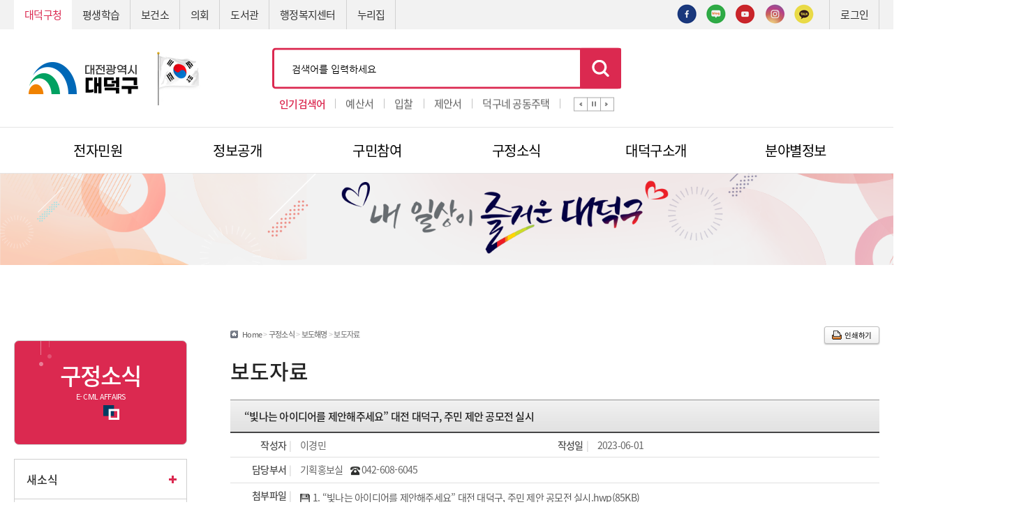

--- FILE ---
content_type: text/html; charset=UTF-8
request_url: https://www.daedeok.go.kr/dpt/dpt04/DPT040301_cmmBoardView.do?boardId=DPT_000001&pageIndex=1&ntatcSeq=1076383964
body_size: 144163
content:


<!DOCTYPE html>
<html lang="ko">
<head>
<meta charset="utf-8">
<meta http-equiv="X-UA-Compatible" content="IE=edge">
<meta name="viewport" content="width=device-width,initial-scale=1.0,minimum-scale=1.0,maximum-scale=2.0,user-scalable=yes, target-densitydpi=device-dpi" />


<link rel="stylesheet" type="text/css" href="/css/dpt/style.css?ver=20241014">
<link rel="stylesheet" type="text/css" href="/css/dpt_2022/style_new.css?ver=202407113">
<link rel="stylesheet" type="text/css" href="/css/dpt_2022/passport.css?ver=202406112">



<script type="text/javascript" src="/js/itm/jquery-1.7.2.min.js"></script>
<script type="text/javascript" src="/js/dpt/common.js?ver=20230719"></script>
<script type="text/javascript" src="/js/dpt/action.js"></script>
<script type="text/javascript" src="/js/dpt/action.PIE.js"></script>
<!-- <script type="text/javascript" src="/js/cmm/system_util.js" ></script> -->

<script type="text/javascript" src="/js/itm/comm.js"></script>

<script type="text/javascript" src='/js/cmm/jquery/jquery.maskedinput-1.3.min.js'></script>
<script type="text/javascript" src='/js/cmm/jquery/jquery-ui.1.8.24.min.js'></script>
<script type="text/javascript" src='/js/cmm/jquery/jquery.popupWindow.js'></script>
<script type="text/javascript" src='/js/cmm/jquery/jquery.numeric.js'></script>
<script type="text/javascript" src='/js/cmm/jquery/jquery.my-1.0.0.js'></script>
<script type="text/javascript" src='/js/cmm/jquery/jquery.paging.js'></script>

<script type="text/javascript" src="/js/cmm/system_board.js" ></script>
<script type="text/javascript" src='/js/cmm/stringUtil.js'></script>
<script type="text/javascript" src='/js/cmm/commonUtil.js'></script>
<script type="text/javascript" src="/js/cmm/system_util.js" ></script>
<script type="text/javascript" src="/js/iscroll.js" ></script>
<script type="text/javascript" src="/js/dpt/topmenu.js"></script>


<!-- 2022 신규 : gnb메뉴관련 -->
<!-- <script type="text/javascript" src="/js/dpt/2022/jquery-1.12.4.min.js"></script> -->
<script type="text/javascript" src="/js/dpt/2022/plugins.js?ver=20230717"></script>
<script type="text/javascript" src="/js/dpt/2022/layout.js?ver=20230717"></script>
<script type="text/javascript" src="/js/dpt/2022/common.js?ver=20230717"></script>
<script type="text/javascript" src="/js/dpt/topmenu.js"></script>
<script type="text/javascript" src="/js/dpt/script.js"></script>
<script type="text/javascript" src="/js/dpt/gnb.js"></script>
<!-- //2022 신규 : gnb메뉴관련 -->

<!-- 2022 신규 : 메인 -->
<script type="text/javascript" src="/js/dpt/2022/main.js?ver=20230717"></script>
<script type="text/javascript" src="/js/dpt/2022/main02.js?ver=20230717"></script>
<!-- 2022 신규 : 메인 -->

<!-- 2022 신규 : 배너 -->
<script type="text/javascript" src="/js/dpt/2022/jquery-ui.min.js?ver=20230717"></script>
<script type="text/javascript" src="/js/dpt/2022/common-scroll.js?ver=20230717"></script>
<!-- //2022 신규 : 배너 -->

<script type="text/javascript">
  (function(i,s,o,g,r,a,m){i['GoogleAnalyticsObject']=r;i[r]=i[r]||function(){
  (i[r].q=i[r].q||[]).push(arguments)},i[r].l=1*new Date();a=s.createElement(o),
  m=s.getElementsByTagName(o)[0];a.async=1;a.src=g;m.parentNode.insertBefore(a,m)
  })(window,document,'script','//www.google-analytics.com/analytics.js','ga');

  ga('create', 'UA-40323971-1', 'daedeok.go.kr');
  ga('send', 'pageview');
</script>

<!--네이버 애널리스트 추가 - 웹분석 추가 - 2014.08.27-->
<script type="text/javascript" src="https://wcs.naver.net/wcslog.js"></script>
<script type="text/javascript">
	if(!wcs_add) var wcs_add = {};
	wcs_add["wa"] = "195e68b391e66c";
	wcs_do();
</script>

<title>보도자료 | 보도해명 | 구정소식 | 대전광역시 대덕구청</title>
</head>
<body class="sub tForm">


<div id="skiptoContent">
  <ul>
    <li><a href="#contents">본문 바로가기</a></li>
    <li><a href="#gmenu">대메뉴 바로가기</a></li>
    <li><a href="#lnb">하위메뉴 바로가기</a></li>
    <li><a href="#footer">사이트 정보</a></li>
  </ul>
</div>



<div id="wrap">
  







 




<script type="text/javascript">
/**
 * 세션 남은시간 셋팅
 */
function fncClearTime() {
    iSecond = '600';
}
 
function Lpad(str, len) {
    str = str + "";
    while (str.length < len) {
        str = "0" + str;
    }
    return str;
}
 
/*
 * 세션 시간 초기화
 */
function initTimer() {
	
    var timer = document.getElementById("timer");
    
    if (typeof timer !== "undefined") {
    	rHour = parseInt(iSecond / 3600);
    	rHour = rHour % 60;
    	
    	rMinute = parseInt(iSecond / 60);
    	rMinute = rMinute % 60;
    	
    	rSecond = iSecond % 60;
    	
    	if (iSecond > 0) {
    		clearTimeout(timerchecker); //timerchecker 리셋
    		
    		timer.innerHTML = "&nbsp;" + Lpad(rMinute, 2) + ":" + Lpad(rSecond, 2);
//     		timer.innerHTML = "&nbsp;" + Lpad(rMinute, 2) + "분 " + Lpad(rSecond, 2) + "초 ";
    		iSecond--;
    		
   			timerchecker = setTimeout("initTimer()", 1000); // 1초 간격으로 체크
    	}else {
    		logoutUser();
    	}
    }
}

/**
 * 세션 시간 연장
 */
function refreshTimer() {
    fncClearTime();
    initTimer();
}
/**
 * 로그아웃
 */
function logoutUser() {
	var siteCode = 'DPT';
	if(siteCode == null || siteCode == ''){
		siteCode = 'DPT';
	}
	var xhr = initAjax();
    xhr.open("POST", "/cmm/logout.do?siteCode="+siteCode, false);
    xhr.send();
    location.reload();
}

/**
 * 브라우저에 따른 AjaxObject 인스턴스 분기 처리
 */
function initAjax() {
    var xmlhttp;
    if (window.XMLHttpRequest) {// code for IE7+, Firefox, Chrome, Opera, Safari
        xmlhttp = new XMLHttpRequest();
    } else {// code for IE6, IE5
        xmlhttp = new ActiveXObject("Microsoft.XMLHTTP");
    }
    return xmlhttp;
}
</script>

<script type="text/javascript">
	function searchEngine() {
		if ($.trim(searchForm.qt.value) == '') {
			alert('검색어를 입력하십시오.');
			searchForm.qt.focus();
			return false;
		}
		return true;
	}

	function searchEngineMobile() {
		if ($.trim(searchFormMobile.qt.value) == '') {
			alert('검색어를 입력하십시오.');
			searchFormMobile.qt.focus();
			return false;
		}
		return true;
	}

	is_show_search_mobile = false;
	function fn_show_search() {
		if (is_show_search_mobile) {
			is_show_search_mobile = false;
			$("#topsearch").hide();
			$("#open_sc").removeClass("ov");
		} else {
			is_show_search_mobile = true;
			$("#topsearch").show();
			$("#open_sc").addClass("ov");
		}
	}
	$(function() {
		function fn_setKeyword(){
			$("#mo_findWrt").val($("#interestKeyword").text());
			$("#interestKeyword").remove();
		}
		fn_setKeyword();
		
		$("#a_language").click(function() {
			$(".language").show();
		});
		$(".language").mouseleave(function() {
			$(this).hide();
		});

		//웹접근성관련 수정 외국어 사이트 서브네비게이션 영역 포커스 아웃 시 사라지게
		$(".language > dd").focusout(function() {
			var el_class = $(this).attr('class');
			if (el_class == 'lang_last') {
				$(".language").hide();
			}
		});
	});

	/* 
	2023-07-15 start
	// 행정복지센터, 주요사이트 확장 메뉴  숨김, 보임 처리 
	function fn_depndmnViewer(val) {
		if ($('#hjMorelk0' + val).is(":visible")) { 
			document.getElementById("hjMorelk0" + val).style.display = 'none';
		} else {
			document.getElementById("hjMorelk0" + val).style.display = 'block';
		}
	}
	2023-07-15 end
	*/
	}
</script>

<!-- 2023-07-15 start -->
<style>
dl.menu01 ul.expndSermng { display:none; }
dl.menu01 ul > li:hover > ul.expndSermng, 
dl.menu01 ul > li:focus-within > ul.expndSermng { display:block; }
</style>
<!-- 2023-07-15 end -->

<!-- utile 메뉴:S -->
<div id="lnb_hmWrap">
	<div class="util_hm">
		<dl class="menu01">
			<dt class="skip">관련사이트</dt>
			<dd>
				<ul>
					<li><a title="대덕구청 메인" class="on" href="/dpt/index.do">대덕구청</a></li>
					<li><a title="평생학습 사이트 이동" href="https://lll.daedeok.go.kr" target="_blank">평생학습</a></li>
					<li><a title="보건소 사이트 이동" href="/chc/chc/CHC.do" target="_blank">보건소</a></li>
					<li><a title="대덕구의회 사이트 이동" href="/cnc/index.do" target="_blank">의회</a></li>
					<li><a title="도서관 사이트 이동" href="https://lib.daedeok.go.kr" target="_blank">도서관</a></li>
					<li><a href="#hjMorelk01">행정복지센터</a>
						<ul class="expndSermng" id="hjMorelk01">
							<li><a href="/dpt/goContents.do?link=/dpt/dpt05/DPT05010402_01&amp;menuId=DPT0501040201"><span>오정동행정복지센터</span></a></li>
							<li><a href="/dpt/goContents.do?link=/dpt/dpt05/DPT05010402_02&amp;menuId=DPT0501040202"><span>대화동행정복지센터</span></a></li>
							<li><a href="/dpt/goContents.do?link=/dpt/dpt05/DPT05010402_03&amp;menuId=DPT0501040203"><span>회덕동행정복지센터</span></a></li>
							<li><a href="/dpt/goContents.do?link=/dpt/dpt05/DPT05010402_04&amp;menuId=DPT0501040204"><span>비래동행정복지센터</span></a></li>
							<li><a href="/dpt/goContents.do?link=/dpt/dpt05/DPT05010402_05&amp;menuId=DPT0501040205"><span>송촌동행정복지센터</span></a></li>
							<li><a href="/dpt/goContents.do?link=/dpt/dpt05/DPT05010402_06&amp;menuId=DPT0501040206"><span>중리동행정복지센터</span></a></li>
							<li><a href="/dpt/goContents.do?link=/dpt/dpt05/DPT05010402_07&amp;menuId=DPT0501040207"><span>법1동행정복지센터</span></a></li>
							<li><a href="/dpt/goContents.do?link=/dpt/dpt05/DPT05010402_08&amp;menuId=DPT0501040208"><span>법2동행정복지센터</span></a></li>
							<li><a href="/dpt/goContents.do?link=/dpt/dpt05/DPT05010402_09&amp;menuId=DPT0501040209"><span>신탄진동행정복지센터</span></a></li>
							<li><a href="/dpt/goContents.do?link=/dpt/dpt05/DPT05010402_10&amp;menuId=DPT0501040210"><span>석봉동행정복지센터</span></a></li>
							<li><a href="/dpt/goContents.do?link=/dpt/dpt05/DPT05010402_11&amp;menuId=DPT0501040211"><span>덕암동행정복지센터</span></a></li>
							<li><a href="/dpt/goContents.do?link=/dpt/dpt05/DPT05010402_12&amp;menuId=DPT0501040212"><span>목상동행정복지센터</span></a></li>
						</ul>
					</li>
					<li><a href="#hjMorelk02">누리집</a>
						<ul class="expndSermng" id="hjMorelk02">
							<li><a title="새창 열림" href="http://bigdata.daedeok.go.kr/bigdata" target="_blank"><span>대덕구 빅데이터포털</span></a></li>
							<li><a title="새창 열림" href="/tour/index.do" target="_blank"><span>바로여기! 즐거운 대덕여행</span></a></li>
							<li><a title="새창 열림" href="/ppp/PPP.do" target="_blank"><span>주민참여포털</span></a></li>
							<li><a title="새창 열림" href="/uap/UAP.do" target="_blank"><span>도시농업</span></a></li>
							<li><a title="새창 열림" href="/upt/UPT.do" target="_blank"><span>도시포털</span></a></li>
							<li><a title="새창 열림" href="http://www.ddyouth.net/" target="_blank"><span>청년벙커</span></a></li>
							<li><a title="새창 열림" href="/ftp/FTP.do" target="_blank"><span>재정세무포털</span></a></li>
							<li><a title="새창 열림" href="/ftp/ftp01/FTP0103_cmmBoardList.do" target="_blank"><span>지방재정공시</span></a></li>
							<li><a title="새창 열림" href="https://www.daedeok.go.kr/finance" target="_blank"><span>대덕구 재정정보공개</span></a></li>
							<li><a title="새창 열림" href="https://www.daedeok.go.kr/gyeyak" target="_blank"><span>계약정보공개시스템</span></a></li>
							<li><a title="새창 열림" href="/dsa/DSA.do" target="_blank"><span>재난안전대책본부</span></a></li>
							<li><a title="새창 열림" href="https://www.daedeok.go.kr/ebook/site/home/index.php" target="_blank"><span>대덕구행정전자도서관</span></a></li>
							<li><a title="새창 열림" href="/wrk/WRK.do" target="_blank"><span>노동자권리보호증진센터</span></a></li>
							<li><a title="새창 열림" href="/iec/IEC.do" target="_blank"><span>대덕혁신교육지원센터</span></a></li>
							<li><a title="새창 열림" href="https://www.ddcenter.kr" target="_blank"><span>대덕구공동체지원센터</span></a></li>
							<li><a title="새창 열림" href="https://daedeokculture.co.kr" target="_blank"><span>대덕문화관광재단</span></a></li>
                            <li><a title="새창 열림" href="http://dif.or.kr/main.do" target="_blank"><span>(재)대덕경제재단</span></a></li>
							<li><a title="새창 열림" href="https://mom.daedeok.go.kr" target="_blank"><span>대덕구 육아복합마더센터</span></a></li>
                            <li><a title="새창 열림" href="https://edu.daedeok.go.kr/" target="_blank"><span>주민자치센터 프로그램</span></a></li>
						</ul>
					</li>
				</ul>
			</dd>
		</dl>

		<ul class="util_sns">
          <li><a href="https://www.facebook.com/fun.daedeok" target="_blank" title="새창열림"><img src="/images/dpt_2022/common/m_sns01.png" alt="대덕구 페이스북"></a></li>
          <li><a href="https://blog.naver.com/daedeokgu" target="_blank" title="새창열림"><img src="/images/dpt_2022/common/m_sns02.png" alt="대덕구 블로그"></a></li>
          <li><a href="https://www.youtube.com/channel/UCT1FXohZnfmvP5Ewk8FJYTQ" target="_blank" title="새창열림"><img src="/images/dpt_2022/common/m_sns03.png" alt="대덕구 유튜브"></a></li>
          <li><a href="https://www.instagram.com/daedeokgu/" target="_blank" title="새창열림"><img src="/images/dpt_2022/common/m_sns04.png" alt="대덕구 인스타그램"></a></li>
          <li><a href="https://pf.kakao.com/_xfiUnT" target="_blank" title="새창열림"><img src="/images/dpt_2022/common/m_sns05.png" alt="대덕구 카카오채널"></a></li>
      </ul>


		<ul class="util">
			
				
				
					<li><a href="/cmm/login.do?siteCode=DPT" class="on">로그인</a></li>
				
			
		</ul>
	</div>
</div>
<!-- utile 메뉴:E -->


<!--header:S-->
<header id="header">
	<!-- ########### 로고,검색,날씨 및 미세먼지 ########### -->
	<div class="wrap">
	
		<!-- 로고:S -->
		<div class="logo">
			<h1><a href="/dpt/index.do"><img src="/images/dpt_2022/common/logo.png" alt="대전광역시 대덕구"></a></h1>
			<p class="flag">
				<a title="국가상징(태극기) 알아보기" href="https://www.mois.go.kr/frt/sub/popup/p_taegugki_banner/screen.do" target="_blank"> 
					<img alt="국가상징(태극기) 알아보기" src="/images/dpt/common/top_taegeukgi.jpg">
				</a>
			</p>
		</div>
		<!-- 로고:E -->
		
		<!-- 검색:S -->
		<div class="search_box">
			<div class="align_box">
				<form name="s_type" title="검색페이지로 이동합니다" action="https://search.daedeok.go.kr/RSA/front_new/Search.jsp" method="post" target="_blank">
					<fieldset>
						<legend>통합검색</legend>
						<label class="skip" for="search_input_m">통합 검색어를 입력하세요</label> 
						<input name="s_type" type="hidden" value="all"> 
						<input name="qt" id="search_input_m" style="-ms-ime-mode: active;" type="text" placeholder="검색어를 입력하세요">
						<button class="btn_submit">검색</button>
					</fieldset>
				</form>
				<div id="keyword">
					<em>인기검색어</em>
                   <div class="grap">
                   		<div class="obj"></div>
                    </div>
                  
                  
					<div class="control">
						<button class="prev" type="button" data-control="prev">이전</button>
						<button class="stop" type="button" data-control="stop">정지</button>
						<button class="play" style="display: none;" type="button" data-control="play">재생</button>
						<button class="next" type="button" data-control="next">다음</button>
					</div>
				</div>
				<script src="/js/dpt/2022/slick.js?ver=20230718"></script>
				<script>
					function readPupularSearchWord(){
						$.ajax({
							type: "GET",
							url: "/search_week_xml2.jsp",
							crossDomain: true,
							success: function(data){
								var html = "";
								$(data).find('li').each(function(idx, row){
									html += '<div class="item"><a href="#">' + $(row).text() + '</a></div>';
								})
								$('#keyword > .grap > .obj').html(html);
								var $keyword = $("#keyword");
								var $keywordslider = $keyword.find('.obj');
								
								$keywordslider.slick({
									draggable: true,
									arrows: true,
									dots: false,
									fade:false,
									infinite: true,
									autoplay: true,
									autoplaySpeed: 2000,
									speed: 700,
									mobileFirst: true,
									prevArrow : $keyword.find(".prev"),
									nextArrow : $keyword.find(".next"),
									pauseOnDotsHover: true,
									slidesToShow: 5,
									slidesToScroll: 1,
									variableWidth:true
								});

								$keywordslider_pause = $keyword.find(".stop");
								$keywordslider_play = $keyword.find(".play");
								$keywordslider_play.hide();
								$keywordslider_pause.on('click', function() {
									$keywordslider_pause.hide();
									$keywordslider_play.show().focus();
									$keywordslider.slick('slickPause').slick('slickSetOption', true);
								});
								$keywordslider_play.on('click', function() {
									$keywordslider_pause.show().focus();
									$keywordslider_play.hide();
									$keywordslider.slick('slickPlay').slick('slickSetOption', true);
								});

								$(window).on('resize orientationchange', function() {
									$keywordslider.slick('resize');
								});
								
								$("#keyword a").click(function() {
									var $form = $("form[name=s_type]");
									var keyword = $(this).text();
									$form.find("[name=qt]").val(keyword);
									$form.submit();
									return false;
								});

							},
							error:function(e){
								console.log(e);
							}
						});
					}
					readPupularSearchWord();
				</script>
			</div>
		</div>
		<!-- 검색:E -->
	
		<!-- 날씨 및 미세먼지:S -->
		<div class="weather_area">
			<div class="weather_box">
				<ul>
					<li>
						
					</li>
					<li>
						
					</li>
				</ul>
				<div class="weatherWarning" id="weatherWarning">
					<div>
						<p>
							<!-- 미세먼지 저감조치 -->
							<span id="empreAlert"></span> 
							<span class="weatherSpan"></span>
							<!-- 미세먼지,초미세먼지,오존주의보 -->
							<span id="totalAlert"></span>
						</p>
					</div>
				</div>
			</div>
		</div>
		<!-- 날씨 및 미세먼지:E -->
	</div>
	<!-- //########### 로고,검색,날씨 및 미세먼지 ########### -->

	<!--모바일검색:S-->
	<div id="topsearch" class="basic_search" style="display: none">
		<span class="bul"></span>
		<form id="searchFind" name="searchFormMobile" title="대전광역시 대덕구 통합검색 서비스페이지가 새창으로 열립니다." method="post" action="https://search.daedeok.go.kr/RSA/front_new/Search.jsp" target="_blank">
			<fieldset>
				<legend>통합검색 서비스</legend>
				<label class="hidden" for="mo_findWrt">통합검색</label> 
				<input name="qt" id="mo_findWrt" style="ime-mode: active;" onfocus="this.value='';" type="text" value=""> 
				<input id="mo_findBtn" onclick="return searchEngineMobile();" type="image" alt="검색" src="/images/dpt_2016/mo_btn_search.gif">
			</fieldset>
		</form>
	</div>
	<!--모바일검색:E-->
	<!-- header_2022:S -->
	
		
	







 
<script type="text/javascript" src="/js/dpt/top_action.js"></script>

	
		<!-- gnb -->
		<!-- gnb 메뉴 -->
		<div class="lnb" id="gmenu">
			<script>
				$(document).on('click', '#menu_btn', function(){
					$('.depth_text').addClass("on");
				});
			</script>
			<div class="menu_show"><button type="button" class="menu_btn">주메뉴 열기</button></div>
			<nav class="menu after eachdown multiple">
				<h2 class="skip">주메뉴</h2>
				<div class="menu_header">
					<div class="link">
						<ul class="link_list">
							<li class="link_item login"><a href="/cmm/login.do?siteCode=DPT" class="link_anchor">로그인</a></li>
						</ul>
					</div>
				</div>
				<div class="wrap">
					<div class="depth depth1">
						<ul class="depth_list depth1_list cut">
							<li class="depth_item depth1_item active">
								<a href="/dpt/dpt01/DPT0101_cmmMinwonWrite.do?type=0" class="depth_text depth1_text"><span>전자민원</span></a>
								<div class="depth depth2">
									<div class="depth2_content">
										<div class="depth_title depth2_title">
											<div class="depth2_info">
												<span class="depth2_subject">전자민원</span> 
											</div>
										</div>
										<ul class="depth_list depth2_list cut">
											<li class="depth_item depth2_item">
												<a href="#" class="depth_text depth2_text"><span>민원신청</span></a>
												<div class="depth depth3">
													<ul class="depth_list depth3_list">
														<li class="depth_item depth3_item"><a href="/dpt/dpt01/DPT0101_cmmMinwonWrite.do?type=0" class="depth_text depth3_text"><span>1:1 민원신청</span></a></li>
														<li class="depth_item depth3_item"><a href="/dpt/dpt01/DPT0101_cmmMinwonWrite.do?type=1" class="depth_text depth3_text"><span>공직자비리신고</span></a></li>
														<li class="depth_item depth3_item"><a href="/dpt/dpt01/DPT0101_cmmMinwonWrite.do?type=2" class="depth_text depth3_text"><span>예산낭비신고</span></a></li>
														<li class="depth_item depth3_item"><a href="/dpt/dpt01/DPT0101_cmmMinwonWrite.do?type=3" class="depth_text depth3_text"><span>지방규제신고센터</span></a>
															<div class="depth depth4">
																<ul class="depth_list depth4_list">
																	<li class="depth_item depth4_item"><a href="http://www.sinmungo.go.kr" target="_blank" title="국무조정실 규제개혁신문고 새창 열림" class="depth_text depth4_text"><span>국무조정실 규제개혁신문고</span></a></li>
																	<li class="depth_item depth4_item"><a href="http://www.osmb.go.kr/intro_new.jsp" target="_blank" ctitle="지방기업 규제애로 신고센터 새창 열림" class="depth_text depth4_text"><span>지방기업 규제애로 신고센터</span></a></li>
																	<li class="depth_item depth4_item"><a href="/dpt/goContents.do?link=/dpt/dpt01/DPT0101010503&amp;menuId=DPT0101010503" class="depth_text depth4_text"><span>규제입증요청</span></a></li>
																</ul>
															</div>
														</li>
														<li class="depth_item depth3_item"><a href="/dpt/dpt01/DPT0101_cmmMinwonWrite.do?type=4" class="depth_text depth3_text"><span>구인구직신청</span></a></li>
														<li class="depth_item depth3_item"><a href="/dpt/dpt01/DPT0101_cmmMinwonWrite.do?type=5" class="depth_text depth3_text"><span>환경신문고</span></a></li>
														<li class="depth_item depth3_item"><a href="/dpt/DPT010102_cmmMinwonSinMunList.do" class="depth_text depth3_text"><span>나의민원</span></a></li>
														<li class="depth_item depth3_item"><a href="/dpt/dpt01/DPT01010301_minwonFormList.do" class="depth_text depth3_text"><span>민원편람/서식</span></a></li>
														<li class="depth_item depth3_item"><a href="/dpt/goContents.do?link=/dpt/dpt01/DPT010104&amp;menuId=DPT010104" class="depth_text depth3_text"><span>온라인민원발급</span></a></li>
														<li class="depth_item depth3_item"><a href="http://www.gov.kr/main?a=AA020InfoCappViewApp&amp;HighCtgCD=A01007&amp;CappBizCD=17400000001&amp;tp_seq=01" title="안심상속 새창 열림" target="_blank" class="depth_text depth3_text"><span>안심상속</span></a></li>
														<li class="depth_item depth3_item"><a href="https://eminwon.daedeok.go.kr/emwp/gov/mogaha/ntis/web/emwp/cmmpotal/action/EmwpMainMgtAction.do" title="민원처리공개 새창 열림" target="_blank" class="depth_text depth3_text"><span>민원처리공개</span></a></li>
                                                        <li class="depth_item depth3_item"><a href="/dpt/goContents.do?link=/dpt/dpt01/DPT010107&menuId=DPT010107" class="depth_text depth3_text"><span>안전신문고</span></a></li>
													</ul>
												</div>
											</li>

											<li class="depth_item depth2_item">
												<a href="/dpt/goContents.do?link=/dpt/dpt01/DPT010601&amp;menuId=DPT010601" class="depth_text depth2_text"><span>적극행정</span></a>
												<div class="depth depth3">
													<ul class="depth_list depth3_list">
														<li class="depth_item depth3_item"><a href="/dpt/goContents.do?link=/dpt/dpt01/DPT010601&amp;menuId=DPT010601" class="depth_text depth3_text"><span>제도소개</span></a></li>
														<li class="depth_item depth3_item"><a href="/dpt/dpt01/DPT010602_cmmBoardList.do" class="depth_text depth3_text"><span>적극행정소식</span></a></li>
														<li class="depth_item depth3_item"><a href="/dpt/dpt01/DPT010603_cmmMinwonList.do" class="depth_text depth3_text"><span>적극행정공무원칭찬</span></a></li>
													</ul>
												</div>
											</li>
											<li class="depth_item depth2_item">
												<a href="/dpt/goContents.do?link=/dpt/dpt01/DPT010301&amp;menuId=DPT010301" class="depth_text depth2_text"><span>무인민원발급</span></a>
												<div class="depth depth3">
													<ul class="depth_list depth3_list">
														<li class="depth_item depth3_item"><a href="/dpt/goContents.do?link=/dpt/dpt01/DPT010301&amp;menuId=DPT010301" class="depth_text depth3_text"><span>무인민원발급안내</span></a></li>
														<li class="depth_item depth3_item"><a href="/dpt/goContents.do?link=/dpt/dpt01/DPT010302&amp;menuId=DPT010302" class="depth_text depth3_text"><span>무인민원발급수수료</span></a></li>
                                                        <li class="depth_item depth3_item"><a href="/dpt/goContents.do?link=/dpt/dpt01/DPT010303&amp;menuId=DPT010303" class="depth_text depth3_text"><span>법원전용 통합무인민원발급기 안내</span></a></li>
													</ul>
												</div>
											</li>
											<li class="depth_item depth2_item">
												<a href="/dpt/goContents.do?link=/dpt/dpt06/DPT06010101&menuId=DPT06010101" class="depth_text depth2_text"><span>종합민원</span></a>
												<div class="depth depth3">
													<ul class="depth_list depth3_list">
														<li class="depth_item depth3_item">
															<a href="/dpt/goContents.do?link=/dpt/dpt06/DPT06010101&amp;menuId=DPT06010101" class="depth_text depth3_text"><span>종합민원안내</span></a>
															<div class="depth depth4">
																<ul class="depth_list depth4_list">
																	<li class="depth_item depth4_item"><a href="/dpt/goContents.do?link=/dpt/dpt06/DPT06010101&amp;menuId=DPT06010101" class="depth_text depth4_text"><span>민원후견인제</span></a></li>
																	<li class="depth_item depth4_item"><a href="/dpt/goContents.do?link=/dpt/dpt06/DPT06010102&amp;menuId=DPT06010102" class="depth_text depth4_text"><span>구술·전화접수처리</span></a></li>
																	<li class="depth_item depth4_item"><a href="/dpt/goContents.do?link=/dpt/dpt06/DPT06010103&amp;menuId=DPT06010103" class="depth_text depth4_text"><span>행정정보공동이용</span></a></li>
																	<li class="depth_item depth4_item"><a href="/dpt/goContents.do?link=/dpt/dpt06/DPT06010104&amp;menuId=DPT06010104" class="depth_text depth4_text"><span>어디서나 민원처리제</span></a></li>
																	<li class="depth_item depth4_item"><a href="/dpt/goContents.do?link=/dpt/dpt06/DPT06010105&amp;menuId=DPT06010105" class="depth_text depth4_text"><span>사전심사청구제</span></a></li>
																	<li class="depth_item depth4_item"><a href="/dpt/goContents.do?link=/dpt/dpt06/DPT06010106&amp;menuId=DPT06010106" class="depth_text depth4_text"><span>본인서명사실확인서비스</span></a></li>
																	<li class="depth_item depth4_item"><a href="/dpt/goContents.do?link=/dpt/dpt06/DPT06010108&amp;menuId=DPT06010108" class="depth_text depth4_text"><span>대덕구민의 권리</span></a></li>
																	<li class="depth_item depth4_item"><a href="/dpt/goContents.do?link=/dpt/dpt06/DPT06010109&amp;menuId=DPT06010109" class="depth_text depth4_text"><span>민원행정안내</span></a></li>
																	<li class="depth_item depth4_item"><a href="/dpt/goContents.do?link=/dpt/dpt06/DPT06010110&amp;menuId=DPT06010110" class="depth_text depth4_text"><span>민원조정위원회</span></a></li>
																	<li class="depth_item depth4_item"><a href="/dpt/goContents.do?link=/dpt/dpt06/DPT06010111&amp;menuId=DPT06010111" class="depth_text depth4_text"><span>민원1회방문처리제</span></a></li>
																</ul>
															</div>
														</li>
														<li class="depth_item depth3_item">
															<a href="/dpt/goContents.do?link=/dpt/dpt06/DPT06010201&amp;menuId=DPT06010201" class="depth_text depth3_text"><span>여권</span></a>
															<div class="depth depth4">
																<ul class="depth_list depth4_list">
																	<li class="depth_item depth4_item"><a href="/dpt/goContents.do?link=/dpt/dpt06/DPT06010201&amp;menuId=DPT06010201" class="depth_text depth4_text"><span>여권업무안내</span></a></li>
																	<li class="depth_item depth4_item"><a href="http://www.passport.go.kr/new/issue/photo.php" target="_blank" title="새창 열림" class="depth_text depth4_text"><span>여권사진안내</span></a></li>
																	<li class="depth_item depth4_item"><a href="http://www.passport.go.kr/issue/document.php" target="_blank" title="새창 열림" class="depth_text depth4_text"><span>여권민원서식</span></a></li>
																	<li class="depth_item depth4_item"><a href="http://www.passport.go.kr/new/" target="_blank" title="새창 열림" class="depth_text depth4_text"><span>외교부 여권안내페이지</span></a></li>
																</ul>
															</div>
														</li>
														<li class="depth_item depth3_item">
															<a href="/dpt/goContents.do?link=/dpt/dpt06/DPT06010301&amp;menuId=DPT06010301" class="depth_text depth3_text"><span>부동산</span></a>
															<div class="depth depth4">
																<ul class="depth_list depth4_list">
																	<li class="depth_item depth4_item"><a href="/dpt/goContents.do?link=/dpt/dpt06/DPT06010301&amp;menuId=DPT06010301" class="depth_text depth4_text"><span>부동산중개수수료</span></a></li>
																	<li class="depth_item depth4_item"><a href="/dpt/goContents.do?link=/dpt/dpt06/DPT06010302&amp;menuId=DPT06010302" class="depth_text depth4_text"><span>개별공시지가안내</span></a></li>
																	<li class="depth_item depth4_item"><a href="/dpt/goContents.do?link=/dpt/dpt06/DPT06010303&amp;menuId=DPT06010303" class="depth_text depth4_text"><span>부동산정보통합열람</span></a></li>
																	<li class="depth_item depth4_item"><a href="/dpt/goContents.do?link=/dpt/dpt06/DPT06010304&amp;menuId=DPT06010304" class="depth_text depth4_text"><span>부동산거래관리시스템</span></a></li>
																	<li class="depth_item depth4_item"><a href="/dpt/goContents.do?link=/dpt/dpt06/DPT06010305&amp;menuId=DPT06010305" class="depth_text depth4_text"><span>부동산실거래조회</span></a></li>
																	<li class="depth_item depth4_item"><a href="/dpt/goContents.do?link=/dpt/dpt06/DPT06010305&amp;menuId=DPT06010305" class="depth_text depth4_text"><span>도로명주소안내</span></a></li>
																	<li class="depth_item depth4_item"><a href="/dpt/goContents.do?link=/dpt/dpt06/DPT06010307&amp;menuId=DPT06010307" class="depth_text depth4_text"><span>조상땅 찾기</span></a></li>
																</ul>
															</div>
														</li>
														<li class="depth_item depth3_item">
															<a href="/dpt/goContents.do?link=/dpt/dpt06/DPT06010401&amp;menuId=DPT06010401" class="depth_text depth3_text"><span>교통</span></a>
															<div class="depth depth4">
																<ul class="depth_list depth4_list">
																	<li class="depth_item depth4_item"><a href="/dpt/goContents.do?link=/dpt/dpt06/DPT06010401&amp;menuId=DPT06010401" class="depth_text depth4_text"><span>자동차검사안내</span></a></li>
																	<li class="depth_item depth4_item"><a href="/dpt/goContents.do?link=/dpt/dpt06/DPT06010402&amp;menuId=DPT06010402" class="depth_text depth4_text"><span>이륜차등록안내</span></a></li>
																	<li class="depth_item depth4_item"><a href="/dpt/goContents.do?link=/dpt/dpt06/DPT06010403&amp;menuId=DPT06010403" class="depth_text depth4_text"><span>50CC미만 이륜차등록안내</span></a></li>
																	<li class="depth_item depth4_item"><a href="/dpt/goContents.do?link=/dpt/dpt06/DPT06010404&amp;menuId=DPT06010404" class="depth_text depth4_text"><span>자동차등록원부발급</span></a></li>
																	<li class="depth_item depth4_item"><a href="/dpt/goContents.do?link=/dpt/dpt06/DPT06010405&amp;menuId=DPT06010405" class="depth_text depth4_text"><span>화물차량유가보조금</span></a></li>
																	<li class="depth_item depth4_item"><a href="/dpt/goContents.do?link=/dpt/dpt06/DPT06010406&amp;menuId=DPT06010406" class="depth_text depth4_text"><span>주차장현황안내</span></a></li>
																	<li class="depth_item depth4_item"><a href="/dpt/goContents.do?link=/dpt/dpt06/DPT06010404&amp;menuId=DPT06010407" class="depth_text depth4_text"><span>불법주정차 CCTV단속안내</span></a></li>
																	<li class="depth_item depth4_item"><a href="/dpt/goContents.do?link=/dpt/dpt06/DPT06010404&amp;menuId=DPT06010408" class="depth_text depth4_text"><span>불법주정차 차량탑재형 CCTV단속안내</span></a></li>
																	<li class="depth_item depth4_item"><a href="/dpt/goContents.do?link=/dpt/dpt06/DPT06010404&amp;menuId=DPT06010409" class="depth_text depth4_text"><span>불법주정차 주민신고제 통합운영안내</span></a></li>
																</ul>
															</div>
														</li>
														<!-- <li class="depth_item depth3_item"><a href="/dpt/goContents.do?link=/dpt/dpt06/DPT06010501&amp;menuId=DPT06010501" class="depth_text depth3_text"><span>민방위</span></a></li>
														<li class="depth_item depth3_item"><a href="/dpt/goContents.do?link=/dpt/dpt06/DPT060106&amp;menuId=DPT060106" class="depth_text depth3_text"><span>민원상담</span></a></li> -->
													</ul>
												</div>
											</li>
										</ul>
									</div>
								</div>
							</li>
							<li class="depth_item depth1_item">
								<a href="/dpt/goContents.do?link=/dpt/dpt02/DPT02010101&menuId=DPT02010101" class="depth_text depth1_text"><span>정보공개</span></a>
								<div class="depth depth2">
									<div class="depth2_content">
										<div class="depth_title depth2_title">
											<div class="depth2_info">
												<span class="depth2_subject">정보공개</span> 
											</div>
										</div>
										<ul class="depth_list depth2_list cut">
											<li class="depth_item depth2_item">
												<a href="/dpt/goContents.do?link=/dpt/dpt02/DPT02010101&amp;menuId=DPT02010101" class="depth_text depth2_text"><span>행정정보공개</span></a>
												<div class="depth depth3">
													<ul class="depth_list depth3_list">
														<li class="depth_item depth3_item">
															<a href="/dpt/goContents.do?link=/dpt/dpt02/DPT02010101&amp;menuId=DPT02010101" class="depth_text depth3_text"><span>정보공개제도</span></a>
															<div class="depth depth4">
																<ul class="depth_list depth4_list">
																	<li class="depth_item depth4_item"><a href="/dpt/goContents.do?link=/dpt/dpt02/DPT02010101&amp;menuId=DPT02010101" class="depth_text depth4_text"><span>정보공개제도란?</span></a></li>
																	<li class="depth_item depth4_item"><a href="/dpt/goContents.do?link=/dpt/dpt02/DPT02010102&amp;menuId=DPT02010102" class="depth_text depth4_text"><span>정보공개 처리절차</span></a></li>
																	<li class="depth_item depth4_item"><a href="/dpt/goContents.do?link=/dpt/dpt02/DPT02010103&amp;menuId=DPT02010103" class="depth_text depth4_text"><span>비공개대상정보</span></a></li>
																	<li class="depth_item depth4_item"><a href="/dpt/goContents.do?link=/dpt/dpt02/DPT02010104&amp;menuId=DPT02010104" class="depth_text depth4_text"><span>불복구제절차</span></a></li>
																	<li class="depth_item depth4_item"><a href="/dpt/goContents.do?link=/dpt/dpt02/DPT02010105&amp;menuId=DPT02010105" class="depth_text depth4_text"><span>정보공개수수료</span></a></li>
																	<li class="depth_item depth4_item"><a href="/dpt/goContents.do?link=/dpt/dpt02/DPT02010106&amp;menuId=DPT02010106" class="depth_text depth4_text"><span>편람 및 서식</span></a></li>
																</ul>
															</div>
														</li>
														<li class="depth_item depth3_item"><a href="http://www.open.go.kr" target="_blank" title="정보공개신청 새창 열림" class="depth_text depth3_text"><span>정보공개신청</span></a></li>
                                                        <li class="depth_item depth3_item"><a href="/dpt/goContents.do?link=/dpt/dpt02/DPT02010103&menuId=DPT02010103" class="depth_text depth3_text"><span>비공개대상정보</span></a></li>
                                                        
														<li class="depth_item depth3_item"><a href="/dpt/DPT020103_beforehandInfoList.do" class="depth_text depth3_text"><span>사전정보공개</span></a></li>
														<li class="depth_item depth3_item"><a href="/dpt/dpt02/DPT02010401_cmmBoardList.do" class="depth_text depth3_text"><span>업무추진비내역</span></a>
															<div class="depth depth4">
																<ul class="depth_list depth4_list">
																	<li class="depth_item depth4_item"><a href="/dpt/dpt02/DPT02010401_cmmBoardList.do" class="depth_text depth4_text"><span>단체장(구청장)</span></a></li>
																	<li class="depth_item depth4_item"><a href="/dpt/dpt02/DPT02010402_cmmBoardList.do" class="depth_text depth4_text"><span>부구청장</span></a></li>
																	<li class="depth_item depth4_item"><a href="/dpt/dpt02/DPT02010403_cmmBoardList.do" class="depth_text depth4_text"><span>국장</span></a></li>
																	<li class="depth_item depth4_item"><a href="/dpt/dpt02/DPT02010404_cmmBoardList.do" class="depth_text depth4_text"><span>부서장(실·과장)</span></a></li>
																	<li class="depth_item depth4_item"><a href="/dpt/dpt02/DPT02010405_cmmBoardList.do" class="depth_text depth4_text"><span>부서별</span></a></li>
																	<li class="depth_item depth4_item"><a href="https://council.daedeok.go.kr/kr/noticeBBS.do?flag=all&amp;schwrd=%EC%97%85%EB%AC%B4&amp;x=0&amp;y=0" target="_blank" title="지방의원 새창 열림" class="depth_text depth4_text"><span>지방의원</span></a></li>
																</ul>
															</div>
														</li>
														<li class="depth_item depth3_item"><a href="/dpt/dpt02/DPT0201010_cmmBoardList.do" class="depth_text depth3_text"><span>상품권 구매·사용내역</span></a></li>
														<li class="depth_item depth3_item"><a href="/dpt/dpt02/DPT020109_cmmBoardList.do" class="depth_text depth3_text"><span>신고포상금현황</span></a></li>
														<li class="depth_item depth3_item"><a href="/dpt/dpt02/DPT020105_cmmBoardList.do" class="depth_text depth3_text"><span>행정정보목록</span></a></li>
														<li class="depth_item depth3_item"><a href="http://bigdata.daedeok.go.kr/bigdata/" target="_blank" title="빅데이터포털 새창 열림" class="depth_text depth3_text"><span>빅데이터포털</span></a></li>
														<li class="depth_item depth3_item"><a href="/dpt/dpt02/DPT020106_cmmBoardList.do?menuId=DPT020105" class="depth_text depth3_text"><span>공공데이터개방</span></a></li>
														<li class="depth_item depth3_item"><a href="http://www.daedeok.go.kr/ftp/FTP.do" target="_blank" title="재정·세무 포털 새창 열림" class="depth_text depth3_text"><span>재정·세무 포털</span></a></li>
														<li class="depth_item depth3_item"><a href="/dpt/dpt02/DPT020108_cmmBoardList.do" target="_blank" title="개인정보처리현황공개 새창 열림" class="depth_text depth3_text"><span>개인정보처리현황공개</span></a></li>
													</ul>
												</div>
											</li>
											<li class="depth_item depth2_item">
												<a href="/dpt/dpt02/DPT020301_cmmGalleryList.do" class="depth_text depth2_text"><span>행정자료실</span></a>
												<div class="depth depth3">
													<ul class="depth_list depth3_list">
														<li class="depth_item depth3_item"><a href="/dpt/dpt02/DPT020301_cmmGalleryList.do" class="depth_text depth3_text"><span>공보</span></a></li>
														<li class="depth_item depth3_item"><a href="/dpt/dpt02/DPT020302_cmmGalleryList.do" class="depth_text depth3_text"><span>백서</span></a></li>
														<li class="depth_item depth3_item"><a href="/dpt/goContents.do?link=/dpt/dpt02/DPT020313&amp;menuId=DPT020313" class="depth_text depth3_text"><span>조직정보공개</span></a></li>
														<li class="depth_item depth3_item"><a href="/dpt/goContents.do?link=/dpt/dpt02/DPT020314&amp;menuId=DPT020314" class="depth_text depth3_text"><span>인사운영현황</span></a></li>
														<li class="depth_item depth3_item"><a href="/dpt/dpt02/DPT020304_cmmBoardList.do" class="depth_text depth3_text"><span>수의계약현황</span></a></li>
														<li class="depth_item depth3_item"><a href="http://www.daedeok.go.kr/gyeyak/mainPage.do" target="_blank" title="계약정보공개 새창 열림" class="depth_text depth3_text"><span>계약정보공개</span></a></li>
														<li class="depth_item depth3_item"><a href="/dpt/dpt02/DPT020305_cmmBoardList.do" class="depth_text depth3_text"><span>주간행사계획</span></a></li>
														<li class="depth_item depth3_item"><a href="/dpt/dpt02/DPT020308_cmmWorkList.do" class="depth_text depth3_text"><span>주요업무공개</span></a></li>
													</ul>
												</div>
											</li>
											<li class="depth_item depth2_item">
												<a href="/dpt/goContents.do?link=/dpt/dpt02/DPT020201&amp;menuId=DPT020201" class="depth_text depth2_text"><span>정책실명</span></a>
												<div class="depth depth3">
													<ul class="depth_list depth3_list">
														<li class="depth_item depth3_item"><a href="/dpt/goContents.do?link=/dpt/dpt02/DPT020201&amp;menuId=DPT020201" class="depth_text depth3_text"><span>정책실명제안내</span></a></li>
														<li class="depth_item depth3_item"><a href="/dpt/dpt02/DPT020202_cmmBoardList.do" class="depth_text depth3_text"><span>정책실명사업</span></a></li>
														<li class="depth_item depth3_item"><a href="/dpt/goContents.do?link=/dpt/dpt02/DPT020203&amp;menuId=DPT020203" class="depth_text depth3_text"><span>국민신청실명제</span></a></li>
													</ul>
												</div></li>
											<li class="depth_item depth2_item"><a href="https://www.elis.go.kr/lgsltntc/lgsltNtcList" class="depth_text depth2_text"><span>법률정보</span></a>
												<div class="depth depth3">
													<ul class="depth_list depth3_list">
														<li class="depth_item depth3_item"><a href="https://www.elis.go.kr/lgsltntc/lgsltNtcList" target="_blank" title="입법예고 새창 열림" class="depth_text depth3_text"><span>입법예고</span></a></li>
														<li class="depth_item depth3_item"><a href="http://www.elis.go.kr/newlaib/laibLaws/h1126/laws.jsp?regionId=30230" target="_blank" title="자치법규 새창 열림" class="depth_text depth3_text"><span>자치법규</span></a></li>
														<li class="depth_item depth3_item"><a href="http://www.law.go.kr/main.html" target="_blank" title="법령 새창 열림" class="depth_text depth3_text"><span>법령</span></a></li>
														<li class="depth_item depth3_item"><a href="https://gwanbo.go.kr/main.do" target="_blank" title="전자관보 새창 열림" class="depth_text depth3_text"><span>전자관보</span></a></li>
														<li class="depth_item depth3_item"><a href="https://www.klac.or.kr/legalstruct/consultationGuidance.do" target="_blank" title="대한법률구조상담 새창 열림" class="depth_text depth3_text"><span>대한법률구조상담</span></a></li>
														<li class="depth_item depth3_item"><a href="https://www.easylaw.go.kr/CSP/Main.laf" target="_blank" title="생활법령정보 새창 열림" class="depth_text depth3_text"><span>생활법령정보</span></a></li>
													</ul>
												</div>
											</li>
											<li class="depth_item depth2_item"><a href="/dpt/goContents.do?link=/dpt/dpt02/DPT0205&menuId=DPT0205" class="depth_text depth2_text"><span>정책연구용역</span></a></li>
										</ul>
									</div>
								</div>
							</li>
							<li class="depth_item depth1_item">
								<a href="/dpt/dpt03/DPT030101_cmmBoardList.do?menuId=DPT030101" class="depth_text depth1_text"><span>구민참여</span></a>
								<div class="depth depth2">
									<div class="depth2_content">
										<div class="depth_title depth2_title">
											<div class="depth2_info">
												<span class="depth2_subject">구민참여</span>
												<!-- <span class="depth2_slogan">구민과 함께 하는<br>새로운 대덕!</span> -->
											</div>
										</div>
										<ul class="depth_list depth2_list cut">
											<li class="depth_item depth2_item">
												<a href="/dpt/dpt03/DPT030101_cmmBoardList.do?menuId=DPT030101" class="depth_text depth2_text"><span>칭찬합시다</span></a>
												<div class="depth depth3">
													<ul class="depth_list depth3_list">
														<li class="depth_item depth3_item"><a href="/dpt/dpt03/DPT030101_cmmBoardList.do?menuId=DPT030101" class="depth_text depth3_text"><span>칭찬해볼래요</span></a></li>
													</ul>
												</div>
											</li>
											<li class="depth_item depth2_item">
												<a href="/dpt/goContents.do?link=/dpt/dpt03/DPT030201&amp;menuId=DPT030201" class="depth_text depth2_text"><span>Good! 아이디어</span></a>
												<div class="depth depth3">
													<ul class="depth_list depth3_list">
														<li class="depth_item depth3_item"><a href="/dpt/goContents.do?link=/dpt/dpt03/DPT030201&amp;menuId=DPT030201" class="depth_text depth3_text"><span>제도안내</span></a></li>
														<li class="depth_item depth3_item"><a href="/dpt/dpt03/DPT030202_goodIdeaList.do?menuId=DPT030202" class="depth_text depth3_text"><span>정책제안하기</span></a></li>
													</ul>
												</div>
											</li>
											<li class="depth_item depth2_item">
												<a href="/dpt/dpt03/DPT030301_GoQuestionaireList.do" class="depth_text depth2_text"><span>구민의견</span></a>
												<div class="depth depth3">
													<ul class="depth_list depth3_list">
														<li class="depth_item depth3_item"><a href="/dpt/dpt03/DPT030301_GoQuestionaireList.do" class="depth_text depth3_text"><span>설문조사</span></a></li>
														<li class="depth_item depth3_item"><a href="/dpt/dpt03/DPT030302_cmmBoardList.do?menuId=DPT030302" class="depth_text depth3_text"><span>전자공청회</span></a></li>
														<li class="depth_item depth3_item"><a href="/dpt/dpt03/DPT030303_cmmBoardList.do?menuId=DPT030303" class="depth_text depth3_text"><span>정책포럼</span></a></li>
													</ul>
												</div>
											</li>
											<li class="depth_item depth2_item">
												<a href="/dpt/dpt03/DPT030401_cmmBoardList.do?menuId=DPT030401" class="depth_text depth2_text"><span>청렴한 구정</span></a>
												<div class="depth depth3">
													<ul class="depth_list depth3_list">
														<li class="depth_item depth3_item"><a href="/dpt/dpt03/DPT030401_cmmBoardList.do?menuId=DPT030401" class="depth_text depth3_text"><span>감사공개방</span></a></li>
														<li class="depth_item depth3_item"><a href="/dpt/goContents.do?link=/dpt/dpt03/DPT030402&amp;menuId=DPT030402" class="depth_text depth3_text"><span>주민감사 청구제도</span></a></li>
														<li class="depth_item depth3_item"><a href="/dpt/goContents.do?link=/dpt/dpt03/DPT03040301&amp;menuId=DPT03040301" class="depth_text depth3_text"><span>청렴부조리신고</span></a>
															<div class="depth depth4">
																<ul class="depth_list depth4_list">
																	<li class="depth_item depth4_item"><a href="/dpt/goContents.do?link=/dpt/dpt03/DPT03040301&amp;menuId=DPT03040301" class="depth_text depth4_text"><span>공직자비리신고</span></a></li>
																	<li class="depth_item depth4_item"><a href="/dpt/goContents.do?link=/dpt/dpt03/DPT03040302&amp;menuId=DPT03040302" class="depth_text depth4_text"><span>공익신고자보호</span></a></li>
																</ul>
															</div>
														</li>
													</ul>
												</div>
											</li>
											<li class="depth_item depth2_item">
												<a href="/dpt/goContents.do?link=/dpt/dpt03/DPT030501&amp;menuId=DPT030501" class="depth_text depth2_text"><span>적극행정</span></a>
												<div class="depth depth3">
													<ul class="depth_list depth3_list">
														<li class="depth_item depth3_item"><a href="/dpt/goContents.do?link=/dpt/dpt03/DPT030501&amp;menuId=DPT030501" class="depth_text depth3_text"><span>제도소개</span></a></li>
														<li class="depth_item depth3_item"><a href="/dpt/dpt03/DPT030502_cmmBoardList.do" class="depth_text depth3_text"><span>적극행정소식</span></a></li>
														<li class="depth_item depth3_item"><a href="/dpt/goContents.do?link=/dpt/dpt03/DPT030503&menuId=DPT030503" class="depth_text depth3_text"><span>적극행정 추천하기</span></a></li>
														<li class="depth_item depth3_item"><a href="https://www.laiis.go.kr/lips/nya/lrn/localRegulationList.do" target="_blank" title="새창 열림" class="depth_text depth3_text"><span>행정안전부 법령 유권해석 DB</span></a></li>
														<li class="depth_item depth3_item"><a href="https://www.moleg.go.kr/lawinfo/nwLwAnList.mo?mid=a10106020000" target="_blank" title="새창 열림" class="depth_text depth3_text"><span>법제처 법령 유권사례</span></a></li>
														<li class="depth_item depth3_item"><a href="https://www.epeople.go.kr/nep/pttn/negativePttn/NegativePttnCotents.npaid" target="_blank" title="새창 열림" class="depth_text depth3_text"><span>소극행정 신고센터</span></a></li>
													</ul>
												</div>
											</li>
											<li class="depth_item depth2_item">
												<a href="/dpt/dpt03/DPT030601_GoEventApplList.do?menuId=DPT030601" class="depth_text depth2_text"><span>행사접수</span></a>
												<div class="depth depth3">
													<ul class="depth_list depth3_list">
														<li class="depth_item depth3_item"><a href="/dpt/dpt03/DPT030601_GoEventApplList.do?menuId=DPT030601" class="depth_text depth3_text"><span>행사접수</span></a></li>
													</ul>
												</div>
											</li>
											<li class="depth_item depth2_item">
												<a href="/dpt/goContents.do?link=/dpt/dpt03/DPT030701&amp;menuId=DPT030701" class="depth_text depth2_text"><span>자랑스러운 대덕구민</span></a>
												<div class="depth depth3">
													<ul class="depth_list depth3_list">
														<li class="depth_item depth3_item"><a href="/dpt/goContents.do?link=/dpt/dpt03/DPT030701&amp;menuId=DPT030701" class="depth_text depth3_text"><span>대덕구민대상 안내</span></a></li>
														<li class="depth_item depth3_item"><a href="/dpt/goContents.do?link=/dpt/dpt03/DPT030702&amp;menuId=DPT030702" class="depth_text depth3_text"><span>대덕구민대상수상자</span></a></li>
													</ul>
												</div>
											</li>
											<li class="depth_item depth2_item"><a href="/dpt/goContents.do?link=/dpt/dpt03/DPT0308&amp;menuId=DPT0308" class="depth_text depth2_text"><span>대덕구 옴부즈만</span></a></li>
                                            <li class="depth_item depth2_item">
												<a href="https://www.daedeok.go.kr/yesan/index.do" target="_blank" title="새창열림" class="depth_text depth2_text"><span>대덕구 주민참여예산제</span></a>
												<div class="depth depth3">
													<ul class="depth_list depth3_list">
														<li class="depth_item depth3_item"><a href="https://www.daedeok.go.kr/yesan/contents/sub01_01.do" target="_blank" title="새창열림" class="depth_text depth3_text"><span>제도소개</span></a></li>
														<li class="depth_item depth3_item"><a href="https://www.daedeok.go.kr/yesan/contents/sub06_02.do" target="_blank" title="새창열림"class="depth_text depth3_text"><span>제안하기</span></a></li>
                                                        <li class="depth_item depth3_item"><a href="https://www.daedeok.go.kr/yesan/contents/sub06_03.do" target="_blank" title="새창열림"class="depth_text depth3_text"><span>투표하기</span></a></li>
													</ul>
												</div>
											</li>
                                        </ul>
									</div>
								</div>
							</li>
							<li class="depth_item depth1_item">
								<a href="/dpt/dpt04/DPT040101_cmmBoardList.do" class="depth_text depth1_text"><span>구정소식</span></a>
								<div class="depth depth2">
									<div class="depth2_content">
										<div class="depth_title depth2_title">
											<div class="depth2_info">
												<span class="depth2_subject">구정소식</span> 
												<!-- <span class="depth2_slogan">구민을 위한 행정!<br> 살기 좋은 대덕!</span> -->
											</div>
										</div>
										<ul class="depth_list depth2_list cut">
											<li class="depth_item depth2_item">
												<a href="/dpt/dpt04/DPT040101_cmmBoardList.do" class="depth_text depth2_text"><span>새소식</span></a>
												<div class="depth depth3">
													<ul class="depth_list depth3_list">
														<li class="depth_item depth3_item"><a href="/dpt/dpt04/DPT040101_cmmBoardList.do" class="depth_text depth3_text"><span>공지사항</span></a></li>
														<li class="depth_item depth3_item"><a href="/dpt/dpt04/DPT040102_cmmBoardList.do" class="depth_text depth3_text"><span>행사소식</span></a></li>
														<li class="depth_item depth3_item"><a href="/dpt/dpt04/DPT040103_cmmBoardList.do" class="depth_text depth3_text"><span>강좌(평생)교육</span></a></li>
														<li class="depth_item depth3_item"><a href="/dpt/dpt04/DPT040104_cmmBoardList.do" class="depth_text depth3_text"><span>행정복지센터소식</span></a></li>
														<li class="depth_item depth3_item"><a href="/dpt/dpt04/DPT040105_cmmBoardList.do?menuId=DPT040105" class="depth_text depth3_text"><span>코로나19현황</span></a></li>
														<li class="depth_item depth3_item"><a href="/dpt/goContents.do?link=/dpt/dpt04/DPT04010601&amp;menuId=DPT04010601" class="depth_text depth3_text"><span>코로나19지원</span></a></li>
													</ul>
												</div>
											</li>
											<li class="depth_item depth2_item">
												<a href="/dpt/dpt04/DPT040201_cmmBoardList.do" class="depth_text depth2_text"><span>고시공고</span></a>
												<div class="depth depth3">
													<ul class="depth_list depth3_list">
														<li class="depth_item depth3_item"><a href="/dpt/dpt04/DPT040201_cmmBoardList.do" class="depth_text depth3_text"><span>입찰공고</span></a></li>
														<li class="depth_item depth3_item"><a href="/dpt/dpt04/DPT040202_cmmBoardList.do" class="depth_text depth3_text"><span>채용공고</span></a></li>
														<li class="depth_item depth3_item"><a href="/dpt/dpt04/DPT040203_cmmBoardList.do" class="depth_text depth3_text"><span>도시계획고시공고</span></a></li>
														<li class="depth_item depth3_item"><a href="/dpt/dpt04/DPT040204_cmmBoardList.do" class="depth_text depth3_text"><span>고시공고</span></a></li>
														<li class="depth_item depth3_item"><a href="/dpt/dpt04/DPT040205_cmmBoardList.do" class="depth_text depth3_text"><span>입법예고</span></a></li>
                                                        <li class="depth_item depth3_item"><a href="/dpt/dpt04/DPT040206_cmmBoardList.do" class="depth_text depth3_text"><span>개인정보공고</span></a></li> 
													</ul>
												</div>
											</li>
											<li class="depth_item depth2_item">
												<a href="/dpt/dpt04/DPT040301_cmmBoardList.do" class="depth_text depth2_text"><span>보도해명</span></a>
												<div class="depth depth3">
													<ul class="depth_list depth3_list">
														<li class="depth_item depth3_item"><a href="/dpt/dpt04/DPT040301_cmmBoardList.do" class="depth_text depth3_text"><span>보도자료</span></a></li>
														<li class="depth_item depth3_item"><a href="/dpt/dpt04/DPT040303_cmmGalleryList.do?menuId=DPT040302" class="depth_text depth3_text"><span>대덕라이프</span></a></li>
													</ul>
												</div>
											</li>
											<li class="depth_item depth2_item"><a href="/car/car02/CAR0202_cmmGalleryList.do?menuId=CAR0202" class="depth_text depth2_text"><span>대덕사진</span></a></li>
											<li class="depth_item depth2_item">
												<a href="/dpt/dpt04/DPT040501_cmmGalleryList.do" class="depth_text depth2_text"><span>대덕영상</span></a>
												<div class="depth depth3">
													<ul class="depth_list depth3_list">
														<li class="depth_item depth3_item"><a href="/dpt/dpt04/DPT040501_cmmGalleryList.do" class="depth_text depth3_text"><span>대덕구 공식유튜브</span></a></li>
														<li class="depth_item depth3_item"><a href="/dpt/dpt04/DPT040502_cmmGalleryList.do" class="depth_text depth3_text"><span>이모저모</span></a></li>
														<!-- <li class="depth_item depth3_item"><a href="/dpt/dpt04/DPT040503_cmmGalleryList.do" class="depth_text depth3_text"><span>동영상</span></a></li> -->
													</ul>
												</div>
											</li>
										</ul>
									</div>
								</div>
							</li>
							<li class="depth_item depth1_item">
								<a href="/dpt/DPT050101_organChart.do" class="depth_text depth1_text"><span>대덕구소개</span></a>
								<div class="depth depth2">
									<div class="depth2_content">
										<div class="depth_title depth2_title">
											<div class="depth2_info">
												<span class="depth2_subject">대덕구소개</span> 
												<!-- <span class="depth2_slogan">구민과 함께 하는<br> 새로운 대덕!</span> -->
											</div>
										</div>
										<ul class="depth_list depth2_list cut">
											<li class="depth_item depth2_item">
												<a href="/dpt/DPT050101_organChart.do" class="depth_text depth2_text"><span>구청안내</span></a>
												<div class="depth depth3">
													<ul class="depth_list depth3_list">
														<li class="depth_item depth3_item"><a href="/dpt/DPT050101_organChart.do" class="depth_text depth3_text"><span>조직 및 업무</span></a></li>
														<li class="depth_item depth3_item"><a href="/dpt/goContents.do?link=/dpt/dpt05/DPT050102_01&amp;menuId=DPT05010201" class="depth_text depth3_text"><span>청사안내(오시는길)</span></a></li>
														<li class="depth_item depth3_item"><a href="/dpt/goContents.do?link=/dpt/dpt05/DPT050103&amp;menuId=DPT050103" class="depth_text depth3_text"><span>직속기관사업소</span></a></li>
														<li class="depth_item depth3_item"><a href="/dpt/goContents.do?link=/dpt/dpt05/DPT05010401&amp;menuId=DPT05010401" class="depth_text depth3_text"><span>행정복지센터</span></a></li>
													</ul>
												</div>
											</li>
											<li class="depth_item depth2_item">
												<a href="/dpt/goContents.do?link=/dpt/dpt05/DPT050201&amp;menuId=DPT050201" class="depth_text depth2_text"><span>대덕의 상징</span></a>
												<div class="depth depth3">
													<ul class="depth_list depth3_list">
														<li class="depth_item depth3_item"><a href="/dpt/goContents.do?link=/dpt/dpt05/DPT050201&amp;menuId=DPT050201" class="depth_text depth3_text"><span>상징</span></a></li>
														<li class="depth_item depth3_item"><a href="/dpt/goContents.do?link=/dpt/dpt05/DPT050202&amp;menuId=DPT050202" class="depth_text depth3_text"><span>캐릭터</span></a></li>
														<!-- <li class="depth_item depth3_item"><a href="/dpt/goContents.do?link=/dpt/dpt05/DPT050203&amp;menuId=DPT050203" class="depth_text depth3_text"><span>노래</span></a></li> -->
														<li class="depth_item depth3_item"><a href="/dpt/goContents.do?link=/dpt/dpt05/DPT050203&amp;menuId=DPT050204" class="depth_text depth3_text"><span>QR코드</span></a></li>
													</ul>
												</div>
											</li>
											<li class="depth_item depth2_item">
												<a href="/dpt/goContents.do?link=/dpt/dpt05/DPT050301_01&amp;menuId=DPT05030101" class="depth_text depth2_text"><span>대덕의역사</span></a>
												<div class="depth depth3">
													<ul class="depth_list depth3_list">
														<li class="depth_item depth3_item"><a href="/dpt/goContents.do?link=/dpt/dpt05/DPT050301_01&amp;menuId=DPT05030101" class="depth_text depth3_text"><span>대덕의역사</span></a></li>
														<li class="depth_item depth3_item"><a href="/dpt/dpt05/DPT050303_cmmGalleryList.do" class="depth_text depth3_text"><span>대덕의옛모습</span></a></li>
													</ul>
												</div>
											</li>
											<li class="depth_item depth2_item">
												<a href="/dpt/goContents.do?link=/dpt/dpt05/DPT050401&amp;menuId=DPT050401" class="depth_text depth2_text"><span>지역현황</span></a>
												<div class="depth depth3">
													<ul class="depth_list depth3_list">
														<li class="depth_item depth3_item"><a href="/dpt/goContents.do?link=/dpt/dpt05/DPT050401&amp;menuId=DPT050401" class="depth_text depth3_text"><span>지역특성</span></a></li>
														<li class="depth_item depth3_item"><a href="/dpt/goContents.do?link=/dpt/dpt05/DPT050402&amp;menuId=DPT050402" class="depth_text depth3_text"><span>인구와 면적</span></a></li>
														<li class="depth_item depth3_item"><a href="/dpt/goContents.do?link=/dpt/dpt05/DPT050403&amp;menuId=DPT050403" class="depth_text depth3_text"><span>대덕구관내도</span></a></li>
													</ul>
												</div>
											</li>
											<li class="depth_item depth2_item">
												<a href="/dpt/dpt05/DPT050501_cmmGalleryList.do" class="depth_text depth2_text"><span>대덕통계</span></a>
												<div class="depth depth3">
													<ul class="depth_list depth3_list">
														<li class="depth_item depth3_item"><a href="/dpt/dpt05/DPT050501_cmmGalleryList.do" class="depth_text depth3_text"><span>통계연보</span></a></li>
														<li class="depth_item depth3_item"><a href="/dpt/dpt05/DPT050502_cmmBoardList.do" class="depth_text depth3_text"><span>사업체조사</span></a></li>
														<li class="depth_item depth3_item"><a href="/dpt/dpt05/DPT050504_cmmBoardList.do?menuId=DPT050504" class="depth_text depth3_text"><span>주민등록현황</span></a></li>
													</ul>
												</div>
											</li>
											<li class="depth_item depth2_item">
												<a href="/dpt/goContents.do?link=/dpt/dpt05/DPT050601&amp;menuId=DPT050601" class="depth_text depth2_text"><span>우호도시</span></a>
												<div class="depth depth3">
													<ul class="depth_list depth3_list">
														<li class="depth_item depth3_item"><a href="/dpt/goContents.do?link=/dpt/dpt05/DPT050601&amp;menuId=DPT050601" class="depth_text depth3_text"><span>우호도시소개</span></a></li>
													</ul>
												</div>
											</li>
											<li class="depth_item depth2_item"><a href="/dpt/goContents.do?link=/dpt/dpt05/DPT0507&amp;menuId=DPT0507" class="depth_text depth2_text"><span>행정서비스헌장</span></a></li>
										</ul>
									</div>
								</div>
							</li>
							<li class="depth_item depth1_item">
								<a href="/dpt/goContents.do?link=/dpt/dpt06/DPT06010101&menuId=DPT06010101" class="depth_text depth1_text"><span>분야별정보</span></a>
								<div class="depth depth2">
									<div class="depth2_content">
										<div class="depth_title depth2_title">
											<div class="depth2_info">
												<span class="depth2_subject">분야별정보</span> 
											<!-- 	<span class="depth2_slogan">구민과 함께 하는<br> 새로운 대덕!</span> -->
											</div>
										</div>
										<ul class="depth_list depth2_list cut">
											<li class="depth_item depth2_item">
												<a href="/dpt/goContents.do?link=/dpt/dpt06/DPT06010101&amp;menuId=DPT06010101" class="depth_text depth2_text"><span>종합민원</span></a>
												<div class="depth depth3">
													<ul class="depth_list depth3_list">
														<li class="depth_item depth3_item">
															<a href="/dpt/goContents.do?link=/dpt/dpt06/DPT06010101&amp;menuId=DPT06010101" class="depth_text depth3_text"><span>종합민원안내</span></a>
															<div class="depth depth4">
																<ul class="depth_list depth4_list">
																	<li class="depth_item depth4_item"><a href="/dpt/goContents.do?link=/dpt/dpt06/DPT06010101&amp;menuId=DPT06010101" class="depth_text depth4_text"><span>민원후견인제</span></a></li>
																	<li class="depth_item depth4_item"><a href="/dpt/goContents.do?link=/dpt/dpt06/DPT06010102&amp;menuId=DPT06010102" class="depth_text depth4_text"><span>구술·전화접수처리</span></a></li>
																	<li class="depth_item depth4_item"><a href="/dpt/goContents.do?link=/dpt/dpt06/DPT06010103&amp;menuId=DPT06010103" class="depth_text depth4_text"><span>행정정보공동이용</span></a></li>
																	<li class="depth_item depth4_item"><a href="/dpt/goContents.do?link=/dpt/dpt06/DPT06010104&amp;menuId=DPT06010104" class="depth_text depth4_text"><span>어디서나 민원처리제</span></a></li>
																	<li class="depth_item depth4_item"><a href="/dpt/goContents.do?link=/dpt/dpt06/DPT06010105&amp;menuId=DPT06010105" class="depth_text depth4_text"><span>사전심사청구제</span></a></li>
																	<li class="depth_item depth4_item"><a href="/dpt/goContents.do?link=/dpt/dpt06/DPT06010106&amp;menuId=DPT06010106" class="depth_text depth4_text"><span>본인서명사실확인서비스</span></a></li>
																	<li class="depth_item depth4_item"><a href="/dpt/goContents.do?link=/dpt/dpt06/DPT06010108&amp;menuId=DPT06010108" class="depth_text depth4_text"><span>대덕구민의 권리</span></a></li>
																	<li class="depth_item depth4_item"><a href="/dpt/goContents.do?link=/dpt/dpt06/DPT06010109&amp;menuId=DPT06010109" class="depth_text depth4_text"><span>민원행정안내</span></a></li>
																	<li class="depth_item depth4_item"><a href="/dpt/goContents.do?link=/dpt/dpt06/DPT06010110&amp;menuId=DPT06010110" class="depth_text depth4_text"><span>민원조정위원회</span></a></li>
																	<li class="depth_item depth4_item"><a href="/dpt/goContents.do?link=/dpt/dpt06/DPT06010111&amp;menuId=DPT06010111" class="depth_text depth4_text"><span>민원1회방문처리제</span></a></li>
																</ul>
															</div>
														</li>
														<li class="depth_item depth3_item">
															<a href="/dpt/goContents.do?link=/dpt/dpt06/DPT06010201&amp;menuId=DPT06010201" class="depth_text depth3_text"><span>여권</span></a>
															<div class="depth depth4">
																<ul class="depth_list depth4_list">
																	<li class="depth_item depth4_item"><a href="/dpt/goContents.do?link=/dpt/dpt06/DPT06010201&amp;menuId=DPT06010201" class="depth_text depth4_text"><span>여권업무안내</span></a></li>
																	<li class="depth_item depth4_item"><a href="http://www.passport.go.kr/new/issue/photo.php" target="_blank" title="새창 열림" class="depth_text depth4_text"><span>여권사진안내</span></a></li>
																	<li class="depth_item depth4_item"><a href="http://www.passport.go.kr/issue/document.php" target="_blank" title="새창 열림" class="depth_text depth4_text"><span>여권민원서식</span></a></li>
																	<li class="depth_item depth4_item"><a href="http://www.passport.go.kr/new/" target="_blank" title="새창 열림" class="depth_text depth4_text"><span>외교부 여권안내페이지</span></a></li>
																</ul>
															</div>
														</li>
														<li class="depth_item depth3_item">
															<a href="/dpt/goContents.do?link=/dpt/dpt06/DPT06010301&amp;menuId=DPT06010301" class="depth_text depth3_text"><span>부동산</span></a>
															<div class="depth depth4">
																<ul class="depth_list depth4_list">
																	<li class="depth_item depth4_item"><a href="/dpt/goContents.do?link=/dpt/dpt06/DPT06010301&amp;menuId=DPT06010301" class="depth_text depth4_text"><span>부동산중개수수료</span></a></li>
																	<li class="depth_item depth4_item"><a href="/dpt/goContents.do?link=/dpt/dpt06/DPT06010302&amp;menuId=DPT06010302" class="depth_text depth4_text"><span>개별공시지가안내</span></a></li>
																	<li class="depth_item depth4_item"><a href="/dpt/goContents.do?link=/dpt/dpt06/DPT06010303&amp;menuId=DPT06010303" class="depth_text depth4_text"><span>부동산정보통합열람</span></a></li>
																	<li class="depth_item depth4_item"><a href="/dpt/goContents.do?link=/dpt/dpt06/DPT06010304&amp;menuId=DPT06010304" class="depth_text depth4_text"><span>부동산거래관리시스템</span></a></li>
																	<li class="depth_item depth4_item"><a href="/dpt/goContents.do?link=/dpt/dpt06/DPT06010305&amp;menuId=DPT06010305" class="depth_text depth4_text"><span>부동산실거래조회</span></a></li>
																	<li class="depth_item depth4_item"><a href="/dpt/goContents.do?link=/dpt/dpt06/DPT06010305&amp;menuId=DPT06010305" class="depth_text depth4_text"><span>도로명주소안내</span></a></li>
																	<li class="depth_item depth4_item"><a href="/dpt/goContents.do?link=/dpt/dpt06/DPT06010307&amp;menuId=DPT06010307" class="depth_text depth4_text"><span>조상땅 찾기</span></a></li>
																</ul>
															</div>
														</li>
														<li class="depth_item depth3_item">
															<a href="/dpt/goContents.do?link=/dpt/dpt06/DPT06010401&amp;menuId=DPT06010401" class="depth_text depth3_text"><span>교통</span></a>
															<div class="depth depth4">
																<ul class="depth_list depth4_list">
																	<li class="depth_item depth4_item"><a href="/dpt/goContents.do?link=/dpt/dpt06/DPT06010401&amp;menuId=DPT06010401" class="depth_text depth4_text"><span>자동차검사안내</span></a></li>
																	<li class="depth_item depth4_item"><a href="/dpt/goContents.do?link=/dpt/dpt06/DPT06010402&amp;menuId=DPT06010402" class="depth_text depth4_text"><span>이륜차등록안내</span></a></li>
																	<li class="depth_item depth4_item"><a href="/dpt/goContents.do?link=/dpt/dpt06/DPT06010403&amp;menuId=DPT06010403" class="depth_text depth4_text"><span>50CC미만 이륜차등록안내</span></a></li>
																	<li class="depth_item depth4_item"><a href="/dpt/goContents.do?link=/dpt/dpt06/DPT06010404&amp;menuId=DPT06010404" class="depth_text depth4_text"><span>자동차등록원부발급</span></a></li>
																	<li class="depth_item depth4_item"><a href="/dpt/goContents.do?link=/dpt/dpt06/DPT06010405&amp;menuId=DPT06010405" class="depth_text depth4_text"><span>화물차량유가보조금</span></a></li>
																	<li class="depth_item depth4_item"><a href="/dpt/goContents.do?link=/dpt/dpt06/DPT06010406&amp;menuId=DPT06010406" class="depth_text depth4_text"><span>주차장현황안내</span></a></li>
																	<li class="depth_item depth4_item"><a href="/dpt/goContents.do?link=/dpt/dpt06/DPT06010404&amp;menuId=DPT06010407" class="depth_text depth4_text"><span>불법주정차 CCTV단속안내</span></a></li>
																	<li class="depth_item depth4_item"><a href="/dpt/goContents.do?link=/dpt/dpt06/DPT06010404&amp;menuId=DPT06010408" class="depth_text depth4_text"><span>불법주정차 차량탑재형 CCTV단속안내</span></a></li>
																	<li class="depth_item depth4_item"><a href="/dpt/goContents.do?link=/dpt/dpt06/DPT06010404&amp;menuId=DPT06010409" class="depth_text depth4_text"><span>불법주정차 주민신고제 통합운영안내</span></a></li>
																</ul>
															</div>
														</li>
														<!-- <li class="depth_item depth3_item"><a href="/dpt/goContents.do?link=/dpt/dpt06/DPT06010501&amp;menuId=DPT06010501" class="depth_text depth3_text"><span>민방위</span></a> --></li> 
													</ul>
												</div>
											</li>
											<li class="depth_item depth2_item">
												<a href="/dpt/goContents.do?link=/dpt/dpt06/DPT06020301&amp;menuId=DPT06020301" class="depth_text depth2_text"><span>주민복지</span></a>
												<div class="depth depth3">
													<ul class="depth_list depth3_list">
														<li class="depth_item depth3_item"><a href="/dpt/goContents.do?link=/dpt/dpt06/DPT06020101&amp;menuId=DPT06020101" class="depth_text depth3_text"><span>가족·여성</span></a>
															<div class="depth depth4">
																<ul class="depth_list depth4_list">
																	<li class="depth_item depth4_item"><a href="/dpt/goContents.do?link=/dpt/dpt06/DPT06020101&amp;menuId=DPT06020101" class="depth_text depth4_text"><span>한부모가정지원</span></a></li>
																	<li class="depth_item depth4_item"><a href="/dpt/goContents.do?link=/dpt/dpt06/DPT06020101&amp;menuId=DPT06020102" class="depth_text depth4_text"><span>다문화가족지원</span></a></li>
																	<li class="depth_item depth4_item"><a href="/dpt/goContents.do?link=/dpt/dpt06/DPT06020101&amp;menuId=DPT06020103" class="depth_text depth4_text"><span>가정·성폭력 피해자<br>지원 및 예방</span></a></li>
																	<li class="depth_item depth4_item"><a href="/dpt/goContents.do?link=/dpt/dpt06/DPT06020101&amp;menuId=DPT06020104" class="depth_text depth4_text"><span>여성친화도시</span></a></li>
																</ul>
															</div>
														</li>
														<li class="depth_item depth3_item"><a href="/dpt/goContents.do?link=/dpt/dpt06/DPT06020201&amp;menuId=DPT06020201" class="depth_text depth3_text"><span>보육·청소년</span></a>
															<div class="depth depth4">
																<ul class="depth_list depth4_list">
																	<li class="depth_item depth4_item"><a href="/dpt/goContents.do?link=/dpt/dpt06/DPT06020201&amp;menuId=DPT06020201" class="depth_text depth4_text"><span>보육료 및 양육수당 지원</span></a></li>
																	<li class="depth_item depth4_item"><a href="/dpt/goContents.do?link=/dpt/dpt06/DPT06020201&amp;menuId=DPT06020202" class="depth_text depth4_text"><span>아동수당</span></a></li>
																	<li class="depth_item depth4_item"><a href="/dpt/goContents.do?link=/dpt/dpt06/DPT06020201&amp;menuId=DPT06020203" class="depth_text depth4_text"><span>어린이집 현황</span></a></li>
																	<li class="depth_item depth4_item"><a href="/dpt/goContents.do?link=/dpt/dpt06/DPT06020201&amp;menuId=DPT06020204" class="depth_text depth4_text"><span>출산장려금</span></a></li>
																	<li class="depth_item depth4_item"><a href="/dpt/goContents.do?link=/dpt/dpt06/DPT06020201&amp;menuId=DPT06020206" class="depth_text depth4_text"><span>드림스타트</span></a></li>
																	<li class="depth_item depth4_item"><a href="/dpt/goContents.do?link=/dpt/dpt06/DPT06020201&amp;menuId=DPT06020207" class="depth_text depth4_text"><span>학교폭력지원</span></a></li>
																	<li class="depth_item depth4_item"><a href="/dpt/goContents.do?link=/dpt/dpt06/DPT06020201&amp;menuId=DPT06020208" class="depth_text depth4_text"><span>지역아동센터</span></a></li>
																	<li class="depth_item depth4_item"><a href="/dpt/goContents.do?link=/dpt/dpt06/DPT06020209_01&amp;menuId=DPT0602020901" class="depth_text depth4_text"><span>청소년 문화시설</span></a></li>
																	<li class="depth_item depth4_item"><a href="/dpt/goContents.do?link=/dpt/dpt06/DPT06020210_01&amp;menuId=DPT0602021001" class="depth_text depth4_text"><span>아동친화도시</span></a></li>
																	<li class="depth_item depth4_item"><a href="/dpt/goContents.do?link=/dpt/dpt06/DPT06020210_01&amp;menuId=DPT0602021002" class="depth_text depth4_text"><span>아동친화도시2</span></a></li>
																	<li class="depth_item depth4_item"><a href="/dpt/dpt06/DPT06020210_03_cmmBoardList.do" class="depth_text depth4_text"><span>아동친화도시3</span></a></li>
																	<li class="depth_item depth4_item"><a href="/dpt/goContents.do?link=/dpt/dpt06/DPT06020210&amp;menuId=DPT06020210" class="depth_text depth4_text"><span>아이돌봄지원</span></a></li>
																</ul>
															</div>
														</li>
														<li class="depth_item depth3_item">
															<a href="/dpt/goContents.do?link=/dpt/dpt06/DPT06020301&amp;menuId=DPT06020301" class="depth_text depth3_text"><span>어르신</span></a>
															<div class="depth depth4">
																<ul class="depth_list depth4_list">
																	<li class="depth_item depth4_item"><a href="/dpt/goContents.do?link=/dpt/dpt06/DPT06020301&amp;menuId=DPT06020301" class="depth_text depth4_text"><span>기초연금지원</span></a></li>
																	<li class="depth_item depth4_item"><a href="/dpt/goContents.do?link=/dpt/dpt06/DPT06020302&amp;menuId=DPT06020302" class="depth_text depth4_text"><span>노인맞춤돌봄서비스</span></a></li>
																	<li class="depth_item depth4_item"><a href="/dpt/goContents.do?link=/dpt/dpt06/DPT06020303&amp;menuId=DPT06020303" class="depth_text depth4_text"><span>장수축하금</span></a></li>
																	<li class="depth_item depth4_item"><a href="/dpt/goContents.do?link=/dpt/dpt06/DPT06020304&amp;menuId=DPT06020304" class="depth_text depth4_text"><span>경로당·노인복지관</span></a></li>
																	<li class="depth_item depth4_item"><a href="/dpt/goContents.do?link=/dpt/dpt06/DPT06020305&amp;menuId=DPT06020305" class="depth_text depth4_text"><span>어르신사회활동지원<br>사업안내</span></a></li>
																	<li class="depth_item depth4_item"><a href="/dpt/dpt06/DPT06020306_cmmBoardList.do" class="depth_text depth4_text"><span>무연분묘처리공고</span></a></li>
																</ul>
															</div>
														</li>
														<li class="depth_item depth3_item">
															<a href="/dpt/goContents.do?link=/dpt/dpt06/DPT06020401&amp;menuId=DPT06020401" class="depth_text depth3_text"><span>장애인</span></a>
															<div class="depth depth4">
																<ul class="depth_list depth4_list">
																	<li class="depth_item depth4_item"><a href="/dpt/goContents.do?link=/dpt/dpt06/DPT06020401&amp;menuId=DPT06020401" class="depth_text depth4_text"><span>장애인등록절차</span></a></li>
																	<li class="depth_item depth4_item"><a href="/dpt/goContents.do?link=/dpt/dpt06/DPT06020401&amp;menuId=DPT06020402" class="depth_text depth4_text"><span>장애인연금</span></a></li>
																	<li class="depth_item depth4_item"><a href="/dpt/goContents.do?link=/dpt/dpt06/DPT06020401&amp;menuId=DPT06020403" class="depth_text depth4_text"><span>장애인자립자금대여</span></a></li>
																	<li class="depth_item depth4_item"><a href="/dpt/goContents.do?link=/dpt/dpt06/DPT06020401&amp;menuId=DPT06020404" class="depth_text depth4_text"><span>언어발달지원서비스</span></a></li>
																	<li class="depth_item depth4_item"><a href="/dpt/goContents.do?link=/dpt/dpt06/DPT06020401&amp;menuId=DPT06020405" class="depth_text depth4_text"><span>발달재활서비스</span></a></li>
																	<li class="depth_item depth4_item"><a href="/dpt/goContents.do?link=/dpt/dpt06/DPT06020401&amp;menuId=DPT06020406" class="depth_text depth4_text"><span>장애인 차량지원및요금할인</span></a></li>
																	<li class="depth_item depth4_item"><a href="/dpt/goContents.do?link=/dpt/dpt06/DPT06020401&amp;menuId=DPT06020407" class="depth_text depth4_text"><span>장애수당</span></a></li>
																	<li class="depth_item depth4_item"><a href="/dpt/goContents.do?link=/dpt/dpt06/DPT06020401&amp;menuId=DPT06020408" class="depth_text depth4_text"><span>장애아동수당지원</span></a></li>
																</ul>
															</div>
														</li>
														<li class="depth_item depth3_item">
															<a href="/dpt/goContents.do?link=/dpt/dpt06/DPT06020501&amp;menuId=DPT06020501" class="depth_text depth3_text"><span>복지지원</span></a>
															<div class="depth depth4">
																<ul class="depth_list depth4_list">
																	<li class="depth_item depth4_item"><a href="/dpt/goContents.do?link=/dpt/dpt06/DPT06020501&amp;menuId=DPT06020501" class="depth_text depth4_text"><span>국가유공자지원</span></a></li>
																	<li class="depth_item depth4_item"><a href="/dpt/goContents.do?link=/dpt/dpt06/DPT06020501&amp;menuId=DPT06020502" class="depth_text depth4_text"><span>정부양곡지원</span></a></li>
																	<li class="depth_item depth4_item"><a href="/dpt/goContents.do?link=/dpt/dpt06/DPT06020501&amp;menuId=DPT06020503" class="depth_text depth4_text"><span>긴급복지지원제도</span></a></li>
																	<li class="depth_item depth4_item"><a href="/dpt/goContents.do?link=/dpt/dpt06/DPT06020501&amp;menuId=DPT06020504" class="depth_text depth4_text"><span>자활근로사업</span></a></li>
																	<li class="depth_item depth4_item"><a href="/dpt/goContents.do?link=/dpt/dpt06/DPT06020501&amp;menuId=DPT06020505" class="depth_text depth4_text"><span>의료급여제도</span></a></li>
																	<li class="depth_item depth4_item"><a href="/dpt/goContents.do?link=/dpt/dpt06/DPT06020501&amp;menuId=DPT06020506" class="depth_text depth4_text"><span>바우처사업</span></a></li>
																	<li class="depth_item depth4_item"><a href="/dpt/goContents.do?link=/dpt/dpt06/DPT06020501&amp;menuId=DPT06020507" class="depth_text depth4_text"><span>희망복지지원단</span></a></li>
																	<li class="depth_item depth4_item"><a href="/dpt/goContents.do?link=/dpt/dpt06/DPT06020501&amp;menuId=DPT06020508" class="depth_text depth4_text"><span>맞춤형기초생활보장제도</span></a></li>
																	<li class="depth_item depth4_item"><a href="/dpt/dpt06/DPT06020511_cmmBoardList.do" class="depth_text depth4_text"><span>우리함께해요(나눔천사소개)</span></a></li>
																	<li class="depth_item depth4_item"><a href="/dpt/goContents.do?link=/dpt/dpt06/DPT06020512&amp;menuId=DPT06020512" class="depth_text depth4_text"><span>복지 부정수급 신고</span></a></li>
																</ul>
															</div>
														</li>
														<li class="depth_item depth3_item"><a href="/dpt/goContents.do?link=/dpt/dpt06/DPT060207&amp;menuId=DPT060207" class="depth_text depth3_text"><span>대덕구복지관</span></a></li>
														<li class="depth_item depth3_item"><a href="/dpt/goContents.do?link=/dpt/dpt06/DPT060206&amp;menuId=DPT060206" class="depth_text depth3_text"><span>자원봉사참여</span></a></li>
													</ul>
												</div>
											</li>
											<li class="depth_item depth2_item">
												<a href="/dpt/goContents.do?link=/dpt/dpt06/DPT06030101&amp;menuId=DPT06030101" class="depth_text depth2_text"><span>교육·문화</span></a>
												<div class="depth depth3">
													<ul class="depth_list depth3_list">
														<li class="depth_item depth3_item">
															<a href="/dpt/goContents.do?link=/dpt/dpt06/DPT06030101&amp;menuId=DPT06030101" class="depth_text depth3_text"><span>정보화교육</span></a>
															<div class="depth depth4">
																<ul class="depth_list depth4_list">
																	<li class="depth_item depth4_item"><a href="/dpt/goContents.do?link=/dpt/dpt06/DPT06030101&amp;menuId=DPT06030101" class="depth_text depth4_text"><span>구민정보화교육안내</span></a></li>
																</ul>
															</div>
														</li>
														<li class="depth_item depth3_item"><a href="/dpt/goContents.do?link=/dpt/dpt06/DPT06030201&amp;menuId=DPT06030201" class="depth_text depth3_text"><span>평생학습</span></a></li>
														<li class="depth_item depth3_item"><a href="/dpt/goContents.do?link=/dpt/dpt06/DPT060303&amp;menuId=DPT060303" class="depth_text depth3_text"><span>도서관</span></a></li>
                                                        
                                                        <li class="depth_item depth3_item"><a href="https://www.daedeok.go.kr/ebook/site/home/index.php" target="_blank" title="새창열림" class="depth_text depth3_text"><span>행정전자도서관(e-book)</span></a></li>
                                                        
														<li class="depth_item depth3_item"><a href="/dpt/goContents.do?link=/dpt/dpt06/DPT06030401&amp;menuId=DPT06030401" class="depth_text depth3_text"><span>대덕구체육회</span></a>
															<div class="depth depth4">
																<ul class="depth_list depth4_list">
																	<li class="depth_item depth4_item"><a href="/dpt/goContents.do?link=/dpt/dpt06/DPT06030401&amp;menuId=DPT06030401" class="depth_text depth4_text"><span>대덕구체육회</span></a></li>
																	<li class="depth_item depth4_item"><a href="/dpt/DPT060305_GoLifePhyProgList.do?menuId=DPT06030402" class="depth_text depth4_text"><span>생활체육지도 프로그램</span></a></li>
																	<li class="depth_item depth4_item"><a href="/dpt/DPT060305_GoSportInstConditionList.do?menuId=DPT06030403" class="depth_text depth4_text"><span>운동시설현황</span></a></li>
																</ul>
															</div>
														</li>
														<li class="depth_item depth3_item"><a href="/dpt/goContents.do?link=/dpt/dpt06/DPT060306&amp;menuId=DPT060306" class="depth_text depth3_text"><span>대덕구장애인체육회</span></a></li>
                                                        <li class="depth_item depth3_item"><a href="https://edu.daedeok.go.kr/" target="_blank" title="새창열림" class="depth_text depth3_text"><span>주민자치센터 프로그램</span></a></li>
													</ul>
												</div>
											</li>
											<li class="depth_item depth2_item">
												<a href="/dpt/goContents.do?link=/dpt/dpt06/DPT06040201&amp;menuId=DPT06040201" class="depth_text depth2_text"><span>지역경제</span></a>
												<div class="depth depth3">
													<ul class="depth_list depth3_list">
														<li class="depth_item depth3_item">
															<a href="/dpt/goContents.do?link=/dpt/dpt06/DPT06040201&amp;menuId=DPT06040201" class="depth_text depth3_text"><span>생활경제</span></a>
															<div class="depth depth4">
																<ul class="depth_list depth4_list">
																	<li class="depth_item depth4_item"><a href="/dpt/goContents.do?link=/dpt/dpt06/DPT06040201&amp;menuId=DPT06040201" class="depth_text depth4_text"><span>착한가격업소</span></a></li>
																	<li class="depth_item depth4_item"><a href="/dpt/dpt06/DPT06040202_cmmBoardList.do?menuId=DPT06040202" class="depth_text depth4_text"><span>물가정보</span></a></li>
																</ul>
															</div>
														</li>
														<li class="depth_item depth3_item">
															<a href="/dpt/goContents.do?link=/dpt/dpt06/DPT06040301&amp;menuId=DPT06040301" class="depth_text depth3_text"><span>일자리</span></a>
															<div class="depth depth4">
																<ul class="depth_list depth4_list">
																	<li class="depth_item depth4_item"><a href="/dpt/goContents.do?link=/dpt/dpt06/DPT06040301&amp;menuId=DPT06040301" class="depth_text depth4_text"><span>구인구직안내</span></a></li>
																	<li class="depth_item depth4_item"><a href="/dpt/goContents.do?link=/dpt/dpt06/DPT06040301&amp;menuId=DPT06040302" class="depth_text depth4_text"><span>지역공동체일자리사업</span></a></li>
																	<li class="depth_item depth4_item"><a href="/dpt/goContents.do?link=/dpt/dpt06/DPT06040301&amp;menuId=DPT06040303" class="depth_text depth4_text"><span>공공근로사업</span></a></li>
																	<li class="depth_item depth4_item"><a href="/dpt/goContents.do?link=/dpt/dpt06/DPT06040301&amp;menuId=DPT06040304" class="depth_text depth4_text"><span>마을기업 안내</span></a></li>
																	<li class="depth_item depth4_item"><a href="/dpt/dpt06/DPT06040305_cmmBoardList.do?menuId=DPT06040305" class="depth_text depth4_text"><span>일자리정보 안내</span></a></li>
																</ul>
															</div>
														</li>
														<li class="depth_item depth3_item">
															<a href="/dpt/goContents.do?link=/dpt/dpt06/DPT06040401&amp;menuId=DPT06040401" class="depth_text depth3_text"><span>사회적기업</span></a>
															<div class="depth depth4">
																<ul class="depth_list depth4_list">
																	<li class="depth_item depth4_item"><a href="/dpt/goContents.do?link=/dpt/dpt06/DPT06040401&amp;menuId=DPT06040401" class="depth_text depth4_text"><span>사회적기업이란</span></a></li>
																	<li class="depth_item depth4_item"><a href="/dpt/goContents.do?link=/dpt/dpt06/DPT06040402&amp;menuId=DPT06040402" class="depth_text depth4_text"><span>대전형(예비)사회적기업이란</span></a></li>
																	<li class="depth_item depth4_item"><a href="/dpt/goContents.do?link=/dpt/dpt06/DPT06040402&amp;menuId=DPT06040403" class="depth_text depth4_text"><span>대덕구(예비)사회적기업 소개</span></a></li>
																</ul>
															</div>
														</li>
														<li class="depth_item depth3_item">
															<a href="/dpt/goContents.do?link=/dpt/dpt06/DPT06040501&amp;menuId=DPT06040501" class="depth_text depth3_text"><span>기업지원</span></a>
															<div class="depth depth4">
																<ul class="depth_list depth4_list">
																	<li class="depth_item depth4_item"><a href="/dpt/goContents.do?link=/dpt/dpt06/DPT06040501&amp;menuId=DPT06040501" class="depth_text depth4_text"><span>소상공인상담센터 운영</span></a></li>
																	<li class="depth_item depth4_item"><a href="/dpt/dpt06/DPT06040502_cmmBoardList.do?menuId=DPT06040502" class="depth_text depth4_text"><span>중소기업정책안내</span></a></li>
																	<li class="depth_item depth4_item"><a href="/dpt/goContents.do?link=/dpt/dpt06/DPT06040503&amp;menuId=DPT06040503" class="depth_text depth4_text"><span>산업단지소개</span></a></li>
																	<li class="depth_item depth4_item"><a href="/dpt/goContents.do?link=/dpt/dpt06/DPT06040504&amp;menuId=DPT06040504" class="depth_text depth4_text"><span>공장등록안내</span></a></li>
																	<li class="depth_item depth4_item"><a href="/dpt/goContents.do?link=/dpt/dpt06/DPT06040504&amp;menuId=DPT06040505" class="depth_text depth4_text"><span>기업애로사항상담</span></a></li>
																</ul>
															</div>
														</li>
														<li class="depth_item depth3_item">
															<a href="/dpt/goContents.do?link=/dpt/dpt06/DPT06040601&amp;menuId=DPT06040601" class="depth_text depth3_text"><span>농축산</span></a>
															<div class="depth depth4">
																<ul class="depth_list depth4_list">
																	<li class="depth_item depth4_item"><a href="/dpt/goContents.do?link=/dpt/dpt06/DPT06040601&amp;menuId=DPT06040601" class="depth_text depth4_text"><span>반려동물관련 사업장</span></a></li>
																	<li class="depth_item depth4_item"><a href="/dpt/goContents.do?link=/dpt/dpt06/DPT06040602&amp;menuId=DPT06040602" class="depth_text depth4_text"><span>유기동물 분양</span></a></li>
																	<li class="depth_item depth4_item"><a href="/dpt/goContents.do?link=/dpt/dpt06/DPT06040604&amp;menuId=DPT06040604" class="depth_text depth4_text"><span>길고양이개체수조절사업</span></a></li>
																</ul>
															</div>
														</li>

                                                        <li class="depth_item depth3_item">
															<a href="/dpt/goContents.do?link=/dpt/dpt06/DPT060408&amp;menuId=DPT060408" class="depth_text depth3_text"><span>고향사랑기부제</span></a>
															<!-- <a href="/dpt/dpt06/DPT060409_cmmBoardList.do" class="depth_text depth3_text"><span>민생회복 소비쿠폰</span></a>	 -->							
                                                        </li>
                                                        
                                                        <li class="depth_item depth3_item">
															<a href="/dpt/dpt06/DPT060409_cmmBoardList.do" class="depth_text depth3_text"><span>민생회복 소비쿠폰</span></a>
															<!-- <a href="/dpt/dpt06/DPT060409_cmmBoardList.do" class="depth_text depth3_text"><span>민생회복 소비쿠폰</span></a>	 -->						
                                                        </li>
                                                        
													</ul>
												</div>
											</li>
                                            
                                            <li class="depth_item depth2_item">
												<a href="/dpt/goContents.do?link=/dpt/dpt06/DPT06050101&amp;menuId=DPT06050101" class="depth_text depth2_text"><span>환경·위생</span></a>
												<div class="depth depth3">
													<ul class="depth_list depth3_list">
														<li class="depth_item depth3_item">
															<a href="/dpt/goContents.do?link=/dpt/dpt06/DPT06050101&amp;menuId=DPT06050101" class="depth_text depth3_text"><span>환경</span></a>
															<div class="depth depth4">
																<ul class="depth_list depth4_list">
																	<li class="depth_item depth4_item"><a href="/dpt/goContents.do?link=/dpt/dpt06/DPT06050101&amp;menuId=DPT06050101" class="depth_text depth4_text"><span>환경개선부담금</span></a></li>
																	<li class="depth_item depth4_item"><a href="/dpt/goContents.do?link=/dpt/dpt06/DPT06050101&amp;menuId=DPT06050102" class="depth_text depth4_text"><span>개인하수처리시설	청소</span></a></li>
																	<li class="depth_item depth4_item"><a href="/dpt/goContents.do?link=/dpt/dpt06/DPT06050101&amp;menuId=DPT06050103" class="depth_text depth4_text"><span>건설폐기물처리계획신고</span></a></li>
																	<li class="depth_item depth4_item"><a href="/dpt/goContents.do?link=/dpt/dpt06/DPT06050101&amp;menuId=DPT06050104" class="depth_text depth4_text"><span>탄소포인트제 안내</span></a></li>
																	<li class="depth_item depth4_item"><a href="/dpt/goContents.do?link=/dpt/dpt06/DPT06050101&amp;menuId=DPT06050105" class="depth_text depth4_text"><span>환경신문고</span></a></li>
																	<li class="depth_item depth4_item"><a href="/dpt/goContents.do?link=/dpt/dpt06/DPT06050101&amp;menuId=DPT06050106" class="depth_text depth4_text"><span>야생동물 피해지원</span></a></li>
																	<li class="depth_item depth4_item"><a href="/dpt/dpt06/DPT06050107_cmmBoardList.do" class="depth_text depth4_text"><span>환경자료실</span></a></li>
																</ul>
															</div>
														</li>
														<li class="depth_item depth3_item"><a href="/was/WAS.do" target="_blank" title="새창 열림" class="depth_text depth3_text"><span>생활폐기물배출신고</span></a></li>
														<li class="depth_item depth3_item">
															<a href="/dpt/goContents.do?link=/dpt/dpt06/DPT06050301&amp;menuId=DPT06050301" class="depth_text depth3_text"><span>식품안전</span></a>
															<div class="depth depth4">
																<ul class="depth_list depth4_list">
																	<li class="depth_item depth4_item"><a href="/dpt/goContents.do?link=/dpt/dpt06/DPT06050301&amp;menuId=DPT06050301" class="depth_text depth4_text"><span>식중독예방지수</span></a></li>
																	<li class="depth_item depth4_item"><a href="/dpt/dpt06/DPT06050302_cmmBoardList.do" class="depth_text depth4_text"><span>식품위생법 위반사실 공표</span></a></li>
																	<li class="depth_item depth4_item"><a href="/dpt/dpt06/DPT06050303_cmmBoardList.do" class="depth_text depth4_text"><span>위해식품 등 회수 대상식품 회수사실 게재</span></a></li>
																	<li class="depth_item depth4_item"><a href="/dpt/dpt06/DPT06050304_cmmBoardList.do" class="depth_text depth4_text"><span>행정자료실</span></a></li>
																</ul>
															</div>
														</li>
														<li class="depth_item depth3_item">
															<a href="/dpt/goContents.do?link=/dpt/dpt06/DPT06050401&amp;menuId=DPT06050401" class="depth_text depth3_text"><span>식품위생</span></a>
															<div class="depth depth4">
																<ul class="depth_list depth4_list">
																	<li class="depth_item depth4_item"><a href="/dpt/goContents.do?link=/dpt/dpt06/DPT06050401&amp;menuId=DPT06050401" class="depth_text depth4_text"><span>지역상품소개 및 구매안내</span></a></li>
																	<li class="depth_item depth4_item"><a href="/dpt/goContents.do?link=/dpt/dpt06/DPT06050401&amp;menuId=DPT06050402" class="depth_text depth4_text"><span>식품진흥기금 융자안내</span></a></li>
																	<li class="depth_item depth4_item"><a href="/dpt/goContents.do?link=/dpt/dpt06/DPT06050401&amp;menuId=DPT06050403" class="depth_text depth4_text"><span>모범음식점 신청절차</span></a></li>
																	<li class="depth_item depth4_item"><a href="/dpt/goContents.do?link=/dpt/dpt06/DPT06050401&amp;menuId=DPT06050404" class="depth_text depth4_text"><span>안심 식당</span></a></li>
																	<li class="depth_item depth4_item"><a href="/dpt/goContents.do?link=/dpt/dpt06/DPT06050401&amp;menuId=DPT06050405" class="depth_text depth4_text"><span>위생등급제</span></a></li>
																</ul>
															</div>
														</li>
														<li class="depth_item depth3_item">
															<a href="/dpt/goContents.do?link=/dpt/dpt06/DPT06050501&amp;menuId=DPT06050501" class="depth_text depth3_text"><span>공중위생</span></a>
															<div class="depth depth4">
																<ul class="depth_list depth4_list">
																	<li class="depth_item depth4_item"><a href="/dpt/goContents.do?link=/dpt/dpt06/DPT06050501&amp;menuId=DPT06050501" class="depth_text depth4_text"><span>효실천업소</span></a></li>
																	<li class="depth_item depth4_item"><a href="/dpt/goContents.do?link=/dpt/dpt06/DPT06050501&amp;menuId=DPT06050502" class="depth_text depth4_text"><span>이·미용사면허 신청</span></a></li>
																	<li class="depth_item depth4_item"><a href="/dpt/goContents.do?link=/dpt/dpt06/DPT06050501&amp;menuId=DPT06050503" class="depth_text depth4_text"><span>공중위생영업 신고</span></a></li>
																</ul>
															</div>
														</li>
													</ul>
												</div>
											</li>
                                            
                                            
											<li class="depth_item depth2_item"> <a href="/dpt/goContents.do?link=/dpt/dpt06/DPT060601&menuId=DPT060601" class="depth_text depth2_text"><span>민방위</span></a>
                                                  <div class="depth depth3">
                                                    <ul class="depth_list depth3_list">
                                                      <li class="depth_item depth3_item"> <a href="/dpt/goContents.do?link=/dpt/dpt06/DPT060601&menuId=DPT060601" class="depth_text depth3_text"><span>민방위제도</span></a></li>
                                                
                                                      <li class="depth_item depth3_item"> <a href="/dpt/goContents.do?link=/dpt/dpt06/DPT06060201&menuId=DPT06060201" class="depth_text depth3_text"><span>민방위 교육·훈련</span></a>
                                                        <div class="depth depth4">
                                                          <ul class="depth_list depth4_list">
                                                            <li class="depth_item depth4_item"><a href="/dpt/goContents.do?link=/dpt/dpt06/DPT06060201&menuId=DPT06060201" class="depth_text depth4_text"><span>민방위 교육</span></a></li>
                                                            <li class="depth_item depth4_item"><a href="/dpt/goContents.do?link=/dpt/dpt06/DPT06060202&menuId=DPT06060202" class="depth_text depth4_text"><span>민방위 훈련</span></a></li>
                                                          </ul>
                                                        </div>
                                                      </li>
                                                      <li class="depth_item depth3_item"><a href="/dpt/goContents.do?link=/dpt/dpt06/DPT06060301&menuId=DPT06060301" class="depth_text depth3_text"><span>비상 대피·급수 시설</span></a></li>
                                                      <li class="depth_item depth3_item"><a href="/dpt/dpt06/DPT060604_cmmBoardList.do" class="depth_text depth3_text"><span>게시판</span></a></li>
                                                    </ul>
                                                  </div>
                                                </li>
										</ul>
									</div>
								</div>
							</li>
							<!-- <li class="depth_item depth1_item"><a href="#" class="depth_text depth1_text"><span style="margin-top: -9px;"><img src="/images/dpt_2022/common/gnb_e.png" alt="대덕e로움"></span></a></li> -->
						</ul>
					</div>
				</div>
				<div class="menu_hide"><button type="button" class="menu_btn">주메뉴 닫기</button></div>
			</nav>
			<div class="search toggle">
				<div class="search_show"><button class="search_button"><span class="skip">검색 열기</span></button></div>
				<div class="search_panel">
					<form name="totalSearchForm" id="totalSearchForm" method="post" class="search_form" action="https://search.daedeok.go.kr/RSA/front_new/Search.jsp" target="_blank">
						<input type="hidden" name="collection_top" value="all" />
						<fieldset class="search_fieldset">
							<legend>검색</legend>
							<input type="search" name="qt" id="query" class="search_input" title="검색어" placeholder="검색어를 입력해보세요.">
							<button type="submit" class="search_submit" title="검색"><span class="skip">검색</span></button>
						</fieldset>
					</form>
					<div class="search_word" id="search_word">
						<span class="word_title">인기검색어</span>
						<ol class="word_list num" id="popword_D"></ol>
						<div class="control">
							<button class="prev" type="button" data-control="prev">이전</button>
							<button class="stop" type="button" data-control="stop">정지</button>
							<button class="play" style="display: none;" type="button" data-control="play">재생</button>
							<button class="next" type="button" data-control="next">다음</button>
						</div>
					</div>
				</div>
				<div class="search_hide">
					<button class="search_button"><span class="skip">검색 닫기</span></button>
				</div>
			</div>
			<script>
					function readPupularSearchWord(){
						$.ajax({
							type: "GET",
							url: "/search_week_xml2.jsp",
							crossDomain: true,
							success: function(data){
								var html = "";
								$(data).find('li').each(function(idx, row){
									html += '<li><a href="#n" class="link">' + $(row).text() + '</a></li>';
								})
								$('#search_word > #popword_D').html(html);
								var $keyword = $("#search_word");
								var $keywordslider = $keyword.find('#popword_D');
								
								$keywordslider.slick({
									draggable: true,
									arrows: true,
									dots: false,
									fade:false,
									infinite: true,
									autoplay: true,
									autoplaySpeed: 2000,
									speed: 700,
									mobileFirst: true,
									prevArrow : $keyword.find(".prev"),
									nextArrow : $keyword.find(".next"),
									pauseOnDotsHover: true,
									slidesToShow: 2,
									slidesToScroll: 1,
									variableWidth:true
								});

								$keywordslider_pause = $keyword.find(".stop");
								$keywordslider_play = $keyword.find(".play");
								$keywordslider_play.hide();
								$keywordslider_pause.on('click', function() {
								$keywordslider_pause.hide();
								$keywordslider_play.show().focus();
								$keywordslider.slick('slickPause').slick('slickSetOption', true);
								});
								$keywordslider_play.on('click', function() {
								$keywordslider_pause.show().focus();
								$keywordslider_play.hide();
								$keywordslider.slick('slickPlay').slick('slickSetOption', true);
								});

								$(window).on('resize orientationchange', function() {
									$keywordslider.slick('resize');
								});
								
								$("#search_word a").click(function() {
									var $form = $("form[name=s_type]");
									var keyword = $(this).text();
									$form.find("[name=qt]").val(keyword);
									$form.submit();
									return false;
								});

							},
							error:function(e){
								console.log(e);
								//alert("통신에 문제가 생겼습니다. 다시 시도해주세요.");
							}
						});
					}
					readPupularSearchWord();
				</script>
		</div>
		<script type="text/javascript">
			var a = "";
			if (a != "") {
				a = ma
			} else {
				a = 0
			}

			$("#gnb2").gnb({
				param : '#tm', // 타겟
				index1 : 01 - 1, // 1차메뉴 index
				index2 : a, // 2차메뉴 index
				img : {
					use : null,
					chr : null,
					format : null
				}, // 이미지 사용 유무 설정 img{use: "true", chr: "_ov", format: "gif"}
				isMain : "", // 메인일경우 확인
				control : "mouseenter focus", // 헨들러 설정 단일, 복수 설정 가능.
				addRound : null, // 2차메뉴 처음과 끝 요소에 leftCap, rightCap 클래스 추가
				avoid : null
			// 마지막 메뉴  기능 삭제
			});
		</script>
	
	 

	<!-- header_2022:E -->
</header>
<!--header:E-->
<!--모바일 메뉴, 검색버튼:S-->
<!-- <p class="nav_mobile">
	<a id="open_mn" href="#topmenu">menu</a><a id="open_sc" href="#topsearch" title="검색" onclick="fn_show_search(); return false;">search</a>
</p> -->
<!--모바일 메뉴, 검색버튼:E-->
  <!-- header 끝 -->
  
  
<div id="tbanner_04">
	<span>내 일상이 즐거운 대덕구 </span>
	</div>

  <!-- 상단 배너영역 끝 -->
  
  <div id="container" class="group">
    
<div id="lnb">
<div class="box">
			<h2>구정소식</h2>
			<p class="path">E- Civil Affairs</p></div>
		
			<ul class="group">
				<li><a href="/dpt/dpt04/DPT040101_cmmBoardList.do">새소식<span class="more"><em class="hor"></em><em class="ver"></em></span></a>
					<ul class="dh0 m_hidden">
						<li><a href="/dpt/dpt04/DPT040101_cmmBoardList.do">공지사항<span class="more"><em class="hor"></em><em class="ver"></em></span></a></li>
						<li><a href="/dpt/dpt04/DPT040102_cmmBoardList.do">행사소식<span class="more"><em class="hor"></em><em class="ver"></em></span></a></li>
						<li><a href="/dpt/dpt04/DPT040103_cmmBoardList.do">강좌(평생)교육<span class="more"><em class="hor"></em><em class="ver"></em></span></a></li>
						<li><a href="/dpt/dpt04/DPT040104_cmmBoardList.do">행정복지센터소식<span class="more"><em class="hor"></em><em class="ver"></em></span></a></li>
						<li><a href="/dpt/dpt04/DPT040105_cmmBoardList.do">코로나19현황<span class="more"><em class="hor"></em><em class="ver"></em></span></a></li>
						<li><a href="/dpt/goContents.do?link=/dpt/dpt04/DPT04010601&menuId=DPT04010601">코로나19지원<span class="more"><em class="hor"></em><em class="ver"></em></span></a></li>
<!-- 2020-08-31 유지보수 요청으로 주석처리 함. 						
						<li><a href="/dpt/goContents.do?link=/dpt/dpt04/DPT040107&menuId=DPT040107">정부긴급재난지원금<span class="more"><em class="hor"></em><em class="ver"></em></span></a></li> -->
<!-- 						<li><a href="/dpt/dpt04/DPT040107_cmmGalleryList.do">카드뉴스<span class="more"><em class="hor"></em><em class="ver"></em></span></a></li> -->
					</ul>
				</li>
				<li><a href="/dpt/dpt04/DPT040204_cmmBoardList.do">고시공고<span class="more"><em class="hor"></em><em class="ver"></em></span></a>
					<ul class="dh1 m_hidden">
						<li><a href="/dpt/dpt04/DPT040201_cmmBoardList.do">입찰공고<span class="more"><em class="hor"></em><em class="ver"></em></span></a></li>
						<li><a href="/dpt/dpt04/DPT040202_cmmBoardList.do">채용공고<span class="more"><em class="hor"></em><em class="ver"></em></span></a></li>
						<li><a href="/dpt/dpt04/DPT040203_cmmBoardList.do">도시계획고시공고<span class="more"><em class="hor"></em><em class="ver"></em></span></a></li>
						<li><a href="/dpt/dpt04/DPT040204_cmmBoardList.do">고시공고<span class="more"><em class="hor"></em><em class="ver"></em></span></a></li>
						<li><a href="/dpt/dpt04/DPT040205_cmmBoardList.do">입법예고<span class="more"><em class="hor"></em><em class="ver"></em></span></a></li>
                        <li><a href="/dpt/dpt04/DPT040206_cmmBoardList.do">개인정보공고<span class="more"><em class="hor"></em><em class="ver"></em></span></a></li>
					</ul>
				</li>
				<li><a href="/dpt/dpt04/DPT040301_cmmBoardList.do">보도해명<span class="more"><em class="hor"></em><em class="ver"></em></span></a>
					<ul class="dh2 m_hidden">
						<li><a href="/dpt/dpt04/DPT040301_cmmBoardList.do">보도자료<span class="more"><em class="hor"></em><em class="ver"></em></span></a></li>
						<!--<li><a href="/dpt/dpt04/DPT040302_cmmBoardList.do">해명자료<span class="more"><em class="hor"></em><em class="ver"></em></span></a></li>-->
						<li><a href="/dpt/dpt04/DPT040303_cmmGalleryList.do?menuId=DPT040302">대덕라이프<span class="more"><em class="hor"></em><em class="ver"></em></span></a></li>
					</ul>
				</li>
				<li><a href="/car/car02/CAR0202_cmmGalleryList.do?menuId=CAR0202">대덕사진<span class="more"><em class="hor"></em><em class="ver"></em></span></a></li>
				<li><a href="/dpt/dpt04/DPT040501_cmmGalleryList.do">대덕영상<span class="more"><em class="hor"></em><em class="ver"></em></span></a>
					<ul class="dh3 m_hidden">
 						<li><a href="/dpt/dpt04/DPT040501_cmmGalleryList.do">대덕구 공식유튜브<span class="more"><em class="hor"></em><em class="ver"></em></span></a></li>
						<li><a href="/dpt/dpt04/DPT040502_cmmGalleryList.do">이모저모<span class="more"><em class="hor"></em><em class="ver"></em></span></a></li>
 						<!-- <li><a href="/dpt/dpt04/DPT040503_cmmGalleryList.do">동영상<span class="more"><em class="hor"></em><em class="ver"></em></span></a></li> -->
					</ul>
				</li>
			</ul>
           
<script type="text/javascript">
/* function searchEngine() {
	if( searchEngine.qt.value == '' ) {
		alert('Please insert searchword');
		searchEngine.qt.focus();
		return false;
	}
	
	return true;
} */

$(function(){
	$("#searchEngine").submit(function(){
		if($.trim($("#qt").val()) == '') {
			alert('Please insert searchword');
			$("#qt").focus();
			return false;
		}
	});
});
</script>    
<fieldset>
	<legend>해당 메뉴에서 검색하기</legend>
	<form id="searchEngine" name="searchEngine" method="post" action="https://search.daedeok.go.kr/RSA/front_new/Search.jsp" target="_blank">
        <input type="text" title="검색어 입력" id="qt" name="qt" class="lnb_search" onfocus="this.className='lnb_search focus'" onblur="javascript: if(this.value.length==0){this.className='lnb_search';} else{this.className='lnb_search focusnot';}" />
	    <input type="image" class="lnb_search-btn" src="/images/dpt/sub/lnb_search.png" title="해당 메뉴에서 검색하기 실행" alt="해당 메뉴에서 검색하기 실행" />
<!-- 	<input type="text" class="lnb_search" value="SEARCH" onfocus="if(this.value =='SEARCH'){ this.value =''}" onblur="if(this.value == ''){this.value='SEARCH'}" title="해당메뉴에서 내용 검색하기" /> -->
<!-- 	    <input type="image" src="/images/dpt/sub/btn_search.png" alt="검색" class="btn_search" /> -->
	</form>
</fieldset>


		</div>

    <!-- LNB 영역 끝 -->
    <!--contents --> 
    <div id="contents">
    <div class="this"><a href='/dpt/index.do'><span class='home'></span>Home</a> &gt; <a href='/dpt/dpt04/DPT040101_cmmBoardList.do'>구정소식</a> &gt; <a href='/dpt/dpt04/DPT040301_cmmBoardList.do'>보도해명</a> &gt; <span>보도자료</span> 
    	<!-- <a href="/dpt/index.do"><span class="home"></span>home</a> &gt; <a href="/dpt/dpt02/DPT02010101.do">행정정보</a> &gt; <a href="/dpt/dpt02/DPT02010101.do">행정정보공개</a> &gt; <a href="/dpt/dpt02/DPT02010101.do">정보공개제도</a> &gt; <span>행정정보공개</span> --> 
    	<a class="cssbtn print" href="#this" onClick="javascript:printThisPage();"><span class="pblit"></span>인쇄하기</a> 
    </div>
    <h1 class="tit"> 보도자료</h1>
    <h1 class="m_tit mobile_con">보도해명</h1>
    <ul class="depth3 mobile_con group">
        <li><a class="on" href="/dpt/dpt04/DPT040301_cmmBoardList.do">보도자료</a></li>
        <li><a href="/dpt/dpt04/DPT040302_cmmBoardList.do">해명자료</a></li>
        <li><a href="/dpt/dpt04/DPT040303_cmmGalleryList.do">대덕엔라이프</a></li>
      </ul>
    <div class="complaint">

		







 

<script type="text/javascript">
	//<![CDATA[
	function fn_band_share() {
		var url = "https://www.daedeok.go.kr/cmm/boardViewPopup.do?boardId=DPT_000001&pageIndex=1&ntatcSeq=1076383964";
		var snsUrl = "http://www.band.us/plugin/share?body=" + encodeURIComponent(url) + "&route=" + encodeURIComponent("www.daedeok.go.kr");
		var popup = window.open(snsUrl, "_snsPopupWindow", "width=500, height=500");
		popup.focus();
	}
	//]]>

	/**
	 * 수어정보 조회
	 */
	function fn_langVido() {
		var rs = null;

		$.ajax({
			url : '/cmm/member/langVidoInfo.do',
			type : 'post',
			dataType : 'json',
			data : $("#langVidoForm").serialize(),
			async : false,
			success : function(result) {
				rs = result.langResultVO;
				$('#sn').val(rs.sn);
				$('#userId').val(rs.userId);
			},
			error : function(request, status, error) {
				alert("영상조회에 실패하였습니다.\ncode:" + request.status + "\n" + "error:" + error);
			},
		});

		if (rs.vidoSttus > 0) {
			var windowW = 550;
			var windowH = 450;
			var left = Math.ceil((window.screen.width - windowW) / 2);
			var top = Math.ceil((window.screen.height - windowH - 80) / 2);
			var setting = "scrollbars=auto,top=" + top + ",left=" + left + ",height=" + windowH + ",width=" + windowW;
			var frm = document.getElementById("langVidoForm");
			var url = "https://daedeok.go.kr/sign/vidoService.do";
			window.open("", "langPopup", setting);

			frm.target = "langPopup";
			frm.action = url;
			frm.method = "post";
			frm.submit();
		} else {
			alert("영상생성중입니다.");
			return false;
		}
	}
	
	function fn_egov_downFile(fileNm, sysFileNm, filePath) {
        $("#user_file_nm").val(encodeURI(encodeURIComponent(fileNm)));
        $("#sys_file_nm").val(sysFileNm);
        $("#file_path").val(filePath);
        $("#fileForm").attr("action", "https://eminwon.daedeok.go.kr/emwp/jsp/ofr/FileDown.jsp").attr("target","_self").submit();
	}
	
</script>
<div class="skin">
	<!-- 스킨종류 
	    skin(default), 
	    skin_gray(진한회색), 
	    skin_skyBlue(옅은 하늘색), 
	    skin_ligntGreen(옅은초록), 
	    skin_pink(옅은적색) -->
    
    	
    		<table class="board_view">
				
					
					
						<caption>보도자료(상세화면) - 제목, 작성자, 작성일
							
							
							, 담당부서
							
							
							
							, 내용
							, 첨부파일
							정보를 제공하는 표 입니다.
						</caption>
					
				
				<thead>
					<tr>
						<th class="dan01" scope="col"><div class="b_title">“빛나는 아이디어를 제안해주세요” 대전 대덕구, 주민 제안 공모전 실시</div>
							<ul class="title_info group">
								
								<li>
									<input type="hidden" id="userSeq" value="40169">
									
										<span class="spList dan01"> 
											
												
												작성자
											
										</span>
										<span class="spList dan02"><span class="rbar mobile_hidden">|</span>이경민</span>
									 
									<span class="spList dan03">작성일</span> <span class="spList dan04"><span class="rbar">|</span> 2023-06-01</span>
								</li>
								
								
									<li>
										<span class="spList dan01">
											
												담당부서
												
											
										</span> 
										<span class="spList dan02"><span class="rbar">|</span>기획홍보실 <span class="ico_tel" role="img" aria-label="전화번호 아이콘"></span>042-608-6045 </span>
									</li>
								
								
								
								
									<li class="mobile_hidden">
										<span class="spList dan01">
											
												
												첨부파일
											
										</span> 
										<span class="spList dan"><span class="rbar">|</span> 
										
											
												<a href="/board/binary/DPT_000001/2079175.hwp" class="file"><span title="첨부파일"></span>1. “빛나는 아이디어를 제안해주세요” 대전 대덕구, 주민 제안 공모전 실시.hwp(85KB)</a>
													<!-- // 첨부파일 바로보기 시작 -->
													<!-- // 
														1) 해당 게시판이 바로보기 게시판인가를 검증 (9개 게시판)
															DPT_000011 : 구정소식>>새소식>>공지사항
															DPT_000030 : 구정소식>>새소식>>행사소식
															DPT_000010 : 구정소식>>새소식>>강좌(평생)교육
															DPT_000004 : 구정소식>>새소식>>주민센터소식
															DPT_000007 : 구정소식>>고시공고>>입찰공고
															DPT_000006 : 구정소식>>고시공고>>고시공고
															DPT_000009 : 구정소식>>고시공고>>입법예고
															DPT_000001 : 구정소식>>보도해명>>보도자료
															DPT_000018 : 정보공개>>핸정자료실>>공보
															DPT_000008 : 구정소식>>보도해명>>채용공고
														2) 확장자가 pdf, hwp, doc(docx), ppt(pptx), xls(xlsx) 인가를 검증
														3) 고도화 이전 자료인지 여부를 검증
													-->
													
													
													
													
		
													&nbsp;&nbsp;&nbsp;&nbsp;
														
															
																
																
																	
																
															
														
													
													<!-- // 첨부파일 바로보기 끝 -->
													<br />
												
											
											
												<a href="/board/binary/DPT_000001/2079176.jpg" class="file"><span title="첨부파일"></span>1. “빛나는 아이디어를 제안해주세요” 대전 대덕구, 주민 제안 공모전 실시.jpg(1.4MB)</a>
													<!-- // 첨부파일 바로보기 시작 -->
													<!-- // 
														1) 해당 게시판이 바로보기 게시판인가를 검증 (9개 게시판)
															DPT_000011 : 구정소식>>새소식>>공지사항
															DPT_000030 : 구정소식>>새소식>>행사소식
															DPT_000010 : 구정소식>>새소식>>강좌(평생)교육
															DPT_000004 : 구정소식>>새소식>>주민센터소식
															DPT_000007 : 구정소식>>고시공고>>입찰공고
															DPT_000006 : 구정소식>>고시공고>>고시공고
															DPT_000009 : 구정소식>>고시공고>>입법예고
															DPT_000001 : 구정소식>>보도해명>>보도자료
															DPT_000018 : 정보공개>>핸정자료실>>공보
															DPT_000008 : 구정소식>>보도해명>>채용공고
														2) 확장자가 pdf, hwp, doc(docx), ppt(pptx), xls(xlsx) 인가를 검증
														3) 고도화 이전 자료인지 여부를 검증
													-->
													
													
													
													
		
													&nbsp;&nbsp;&nbsp;&nbsp;
														
													
													<!-- // 첨부파일 바로보기 끝 -->
													<br />
												
											 
										</span>
									</li>
								
								
							</ul>
						</th>
					</tr>
				</thead>
				<tbody>
					<tr>
						<td class="bmtext"class="tmptext">
							 
							
								
								
									“빛나는 아이디어를 제안해주세요” 대전 대덕구, 주민 제안 공모전 실시<BR />이달 30일까지 대덕구민이라면 누구나 참여 가능… 오는 8월 최종 수상작 발표<BR /><BR />대전 대덕구(구청장 최충규)가 복지, 안전, 환경, 교육 등 구민들의 편안하고 행복한 삶을 위해 오는 30일까지 ‘내 일상이 즐거운 대덕구를 위한 주민 제안 공모전’을 실시한다.<BR /><BR />1일 대덕구에 따르면 구는 이번 공모전을 통해 구민들의 불편 사항 등을 직접 제안받고, 이를 정책에 반영해 구민들이 체감할 수 있는 혁신 성과를 창출한다는 방침이다.<BR /><BR />이번 공모전은 대덕구 구민(대덕구 소재 직장인·학생 포함)이라면 누구나 참여할 수 있으며, 참여 방법은 △대덕구청 홈페이지 Good! 아이디어 정책 제안하기 △국민신문고 공모제안 △이메일 △우편 △팩스 등을 통해 접수 가능하다.<BR /><BR />구는 심사를 통해 △금상(1명) 100만원 △은상(1명) 70만원 △동상(1명) 50만원 △장려상(1명) 30만원 총 4점을 선정해 오는 8월 최종 수상작을 발표할 계획이다.<BR /><BR />자세한 사항은 대덕구청 홈페이지 공지사항을 참고하거나 대덕구청 기획홍보실 담당자(☏042-608-6045)에게 문의하면 안내받을 수 있다.<BR /><BR />최충규 구청장은 “구민들에게 실질적으로 도움이 되는 정책을 발굴하고자 공모전을 준비했다”며 “이번 공모전을 통해 구민들과 함께 만들어 가는 구정을 실현하고 소통행정의 계기가 되길 바란다”고 말했다.<BR /><BR />[사진 설명 : 대전 대덕구 주민제안 공모전 포스터]
									
										
											
											
											
											
											
											
										
											
											
											
											
											
											
										
									
								
							
						</td>
					</tr>
					<tr>
						<td class="mfile mobile_con">
							
								<span class="motit"> 
									
										
										첨부파일
									
								</span>
								
									<br />
										<a href="/board/binary/DPT_000001/2079175.hwp">1. “빛나는 아이디어를 제안해주세요” 대전 대덕구, 주민 제안 공모전 실시.hwp(85KB)</a>
										<!-- // 첨부파일 바로보기 시작 -->
										&nbsp;&nbsp;&nbsp;&nbsp;
												
										
									
									<!-- // 첨부파일 바로보기 끝 -->
								
									<br />
										<a href="/board/binary/DPT_000001/2079176.jpg">1. “빛나는 아이디어를 제안해주세요” 대전 대덕구, 주민 제안 공모전 실시.jpg(1.4MB)</a>
										<!-- // 첨부파일 바로보기 시작 -->
										&nbsp;&nbsp;&nbsp;&nbsp;
												
										
									
									<!-- // 첨부파일 바로보기 끝 -->
								
							
						</td>
					</tr>
					
				</tbody>
			</table>
    	
    	
    

	
		
		
		
		
			<div class="codeView04" style="position: relative; margin: 0; padding: 0; margin-top: 5px; background: #fff; border: 1px solid #dbdbdb; padding: 25px 15px 30px 260px; font-size: 12px; color: #292929; font-weight: bold;"><img src="/document/kogl/img_opentype04.jpg" alt="공공누리 4유형" style="position: absolute; left: 20px; top: 12%; vertical-align: middle; width: 219px; height: 54px;" />본 공공저작물은 공공누리 “출처표시+상업적이용금지+변경금지” 조건에 따라 이용할 수 있습니다.</div>
		
		
	

	
		<ul class="prevNext group">
			
				<li><span class="pn">다음글<span class="blit_prev"></span></span><a href="/dpt/dpt04/DPT040301_cmmBoardView.do?boardId=DPT_000001&amp;pageIndex=1&amp;ntatcSeq=1076385243">대전 대덕구, 활력 UP ‘모퉁이 점심 노래자랑’ 개최</a></li>
			
			
				<li><span class="pn">이전글<span class="blit_next"></span></span><a href="/dpt/dpt04/DPT040301_cmmBoardView.do?boardId=DPT_000001&amp;pageIndex=1&amp;ntatcSeq=1076327761">대전 대덕구, 빈 점포를 활용 청년창업 지원사업참여자 선정</a></li>
			
		</ul>
		<div class="vbtn_set">
			
				
				
					
				
			
			<a href="/dpt/dpt04/DPT040301_cmmBoardList.do?pageIndex=1&amp;categorySeq=" class="btn01 cssbtn">목록</a>
			
		</div>
	
	<!-- <div class="snsTop group"> 
		<h3><span class="blit">전체</span> 댓글수 : <span class="num">215</span>건</h3> 
		<p class="right"><a href="#this" class="on">최신순</a> | <a href="#this">추천순</a></p>
	</div> --> 

	

	
	
	







 
<script type="text/javascript">

var sitisSubmitYn = false;
//alert('');

/**
 * 만족도 조사
 */
function fn_submitSatisScore() {
	if(sitisSubmitYn || '' != ''){
		alert("만족도 조사에 이미 참여하셨습니다.");
		return false;
	}
    var menuId 		= 'DPT040301';
    var userSeq 	= '';
    var stsfdgPoint = '';
    
    if(userSeq.isEmpty()){
    	alert("로그인하셔야 평가를 등록할 수 있습니다.");
    }
    else{
			    
	    // PC 버전 확인
	    if(document.getElementById('satis01').checked) { stsfdgPoint = '5'; }
	    if(document.getElementById('satis02').checked) { stsfdgPoint = '4'; }
	    if(document.getElementById('satis03').checked) { stsfdgPoint = '3'; }
	    if(document.getElementById('satis04').checked) { stsfdgPoint = '2'; }
	    if(document.getElementById('satis05').checked) { stsfdgPoint = '1'; }
	    
	    if (stsfdgPoint == '0') {
			// 선택을 안하고, 등록버튼을 누른경우
	    	alert('점수를 선택해 주세요.');
	    } 
	    else {
		    var stdgrOpn 	= document.getElementById('stdgrOpn').value;
			var url = '/cmm/SatisProcJson.do';
			var query = 'menuId=' + menuId +'&stsfdgPoint=' + stsfdgPoint +
			       		'&stdgrOpn=' + stdgrOpn +'&userSeq=' + userSeq;
			$.ajax({
				url:url,
				type:"post",		
				dataType : "json",
				data : query,
				success : function(data, status){
					var resultCode = data.resultCode;
					if (resultCode == 'SUCCESS') {
						alert('만족도 점수가 반영되었습니다.');
					} else {
						alert(data.errMsg);
					}
				},
				error : function(request, status, opt){
					alert("서비스에 실패하였습니다. Error Code ["+status+"]");
				}
			});	
	    }
	} 
}

/**
 * 만족도 조사 - 모바일용
 */
function fn_submitSatisScoreMobile() {
	if(sitisSubmitYn || '' != ''){
		alert("만족도 조사에 이미 참여하셨습니다.");
		return false;
	}
	
    var menuId 		= 'DPT040301';
    var userSeq 	= '';
    var stsfdgPoint = '';
    
    
    if(userSeq.isEmpty()){
    	alert("로그인하셔야 평가를 등록할 수 있습니다.");
    }
    else{
	    
	    // 모바일 버전 확인
    	stsfdgPoint = document.getElementById('mobile_stsfdgPoint').value;
    	if (stsfdgPoint == null || stsfdgPoint == 'undefined' || stsfdgPoint == '') {
    		stsfdgPoint = '';
    	}
	    
	    if (stsfdgPoint == '') {
	    	alert('점수를 선택해 주세요.');
	    } 
	    else {
		    var stdgrOpn = document.getElementById('stdgrOpn').value;
			var url = '/cmm/SatisProcJson.do';
			var query = 
			       'menuId=' + menuId +
			       '&amp;stsfdgPoint=' + stsfdgPoint +
			       '&amp;stdgrOpn=' + stdgrOpn +
			       '&amp;userSeq=' + userSeq
			       ;
			
			$.ajax({
				url:url,
				type:"post",		
				dataType : "json",
				data : query,
				beforeSend:function(request){
				},
				success : function(data, status){
					var resultCode = data.resultCode;
					if (resultCode == 'SUCCESS') {
						alert('만족도 점수가 반영되었습니다.');
						sitisSubmitYn = true;
					} else {
						alert(data.errMsg);
					}
				},
				error : function(request, status, opt){
					alert("서비스에 실패하였습니다. Error Code ["+status+"]");
				},
				complete: function(request,status){
				} 
			});	
	    }
	} 
}

function fn_doneSatisScore(){
   alert("만족도 조사에 이미 참여하셨습니다.");
}
</script>




	<div class="satis">
		<h3>만족도 평가<span class="starImg mobile_con"></span> <span class="satis_rtext"><span class="mobile_hidden">|</span> 현재 페이지에서 제공하는 정보와 편의성에 만족하셨습니까?</span></h3>
		<div class="starWrap">
			<input type="radio" name="satis" id="satis01" title="매우만족" value="5" /> <label for="satis01"><span class="star01"></span>매우만족</label>
			<input type="radio" name="satis" id="satis02" title="만족"    value="4" /> <label for="satis02"><span class="star02"></span>만족</label>
			<input type="radio" name="satis" id="satis03" title="보통"    value="3" /> <label for="satis03"><span class="star03"></span>보통</label>
			<input type="radio" name="satis" id="satis04" title="불만"    value="2" /> <label for="satis04"><span class="star04"></span>불만</label>
			<input type="radio" name="satis" id="satis05" title="매우불만" value="1" /> <label for="satis05"><span class="star05"></span>매우불만</label>
		</div>
		
			
				<div class="input">
				
					<input type="text" class="text" id="stdgrOpn"  value="평가를 등록해주세요." onfocus="javascript:this.value='';" title="평가를 등록해주세요"/>
					<input type="image" class="btn" id="btn_comm" src="/images/dpt/common/btn_comm.gif" alt="만족도 평가 결과 등록버튼" title="확인버튼" onclick="javascript:fn_submitSatisScore()" />
				</div>
			
			
		
		
		<!--<div class="info">-->
			
				
					
				
				
					
				
			
		<!--</div>-->

		

		
			<div class="info">
				
					
					
					
					
					
				
			</div>
		

		<div class="mobile_con">
			<select class="select" id="mobile_stsfdgPoint" title="만족도 점수 선택">
				<option value="">- 선택 -</option>
				<option value="5" >매우만족</option>
				<option value="4" >만족</option>
				<option value="3" >보통</option>
				<option value="2" >불만</option>
				<option value="1" >매우불만</option>
			</select>
			<input type="image" class="btn" src="/images/dpt/common/btn_comm.gif" alt="만족도 평가 결과 등록버튼" title="확인버튼" onclick="javascript:fn_submitSatisScoreMobile()" />
		</div>
	</div>


	
	
	<!-- 수어시작 -->
	
	<form id="langVidoForm" action="/dpt/dpt04/DPT040301_cmmBoardView.do?boardId=DPT_000001&amp;pageIndex=1&amp;ntatcSeq=1076383964" method="post">
		<input type="hidden" id="sn" name="sn" value="" />
		<input type="hidden" id="upSn" name="upSn" value="" />
		<input type="hidden" id="cntntsTy" name="cntntsTy" value="MS1000" />
		<input type="hidden" id="cntntsId" name="cntntsId" value="1076383964" />
		<input type="hidden" id="type" name="type" value="homepage" />
		<input type="hidden" id="userId" name="userId" value="" />
		<input type="hidden" id="menuNm" name="menuNm" value="보도자료" />
	</form>
	<!-- 수어 끝 -->
</div>


    </div>
    </div>
    <!--// contents --> 
  </div>
</div>
<!-- wrap -->


<!-- 네이버 검색 연관채널 등록 2023.01.25. -->
<script type="application/ld+json">
{
 "@context": "http://schema.org",
 "@type": "Person",
 "name": "대전광역시 대덕구",
 "url": "https://www.daedeok.go.kr",
 "sameAs": [
   "https://blog.naver.com/daedeokgu",
   "https://www.facebook.com/happy.daedeok",
   "https://www.youtube.com/@deokguTV",
   "https://www.instagram.com/daedeokgu/",
   "https://pf.kakao.com/_xfiUnT"
 ]
}
</script>
<!-- //네이버 검색 연관채널 등록 2023.01.25.00 -->

<!-- 다음 검색 연관채널 등록 -->
<script type="application/ld+json">
{
  "@context": "http://schema.org",
  "@type": "Organization",
  "name": "대전광역시 대덕구",
  "url": "https://www.daedeok.go.kr",
  "sameAs": [
    "https://www.youtube.com/@daedeokgu",
    "https://www.instagram.com/daedeokgu/",
  ]
}
</script>
<!-- //다음 검색 연관채널 등록 -->


<div id="footer">
  <div class="foot_wrap">
    <ul class="info group">
      <li><a href="/dpt/member/dptPrivacy.do" class="first">개인정보처리방침</a> | </li>

      <li><a href="/dpt/member/dptCopyright.do">저작권정책</a> | </li>
      <li><a href="/dpt/member/dptEmail.do">이메일수집거부</a> | </li>

      <li><a href="/dpt/member/dptViewer.do">뷰어프로그램</a> | </li>
      <li><a href="/dpt/goContents.do?link=/dpt/dpt05/DPT050102_01&menuId=DPT05010201">찾아오시는길</a></li>
      <!-- <li><a href="#this" class="rss"><span></span>RSS</a></li> -->
    </ul>
    <div class="foot_btnSet mobile_con">
      
        
         <a href="/dpt/member/dptLogin.do" class="on">로그인</a> <!--<a href="/dpt/member/dptJoin01.do">회원가입</a>--> 
      
      <a href="#" class="last"><span class="blit"></span>맨위로</a> </div>
    <div class="logo">
      <p class="add">우) 34443 대전광역시 대덕구 대전로1033번길 20 (오정동) / 
      <span class="pc_tel">TEL : 042-608-6114 (월~금 / 09:00~18:00, 공휴일 제외)</span>
      <span class="mobile_tel"><a href="tel:(042)608-6114">TEL : 042-608-6114 (월~금 / 09:00~18:00, 공휴일 제외)</a></span> / FAX (042)608-3939 </p>
      <p class="copy">Copyright Daedeok-gu office. All Rights Reserved. </p>
    </div>
    <!-- 풋터작업 --> 
    <script type="text/javascript"> 
			  function certiPopup() { 
				   var sFeatures = "width=478, height=603, status=no, menubar=no, toolbar=no, location=no"; 
				   var win = window.open("", "certiFormView", sFeatures); 
				   
				   win.document.write('<html><head><title>콘텐츠제공서비스 품질인증서</title></head>');
				   win.document.write('<body>');
				   win.document.write('<img src="/images/dpt_2016/good_2016_03.jpg" />');
				   win.document.write('</body></html>');
				   win.focus(); 
			  } 
		</script>
    <p class="good2016"><a href="http://www.kogl.or.kr" target="_blank" title="공공저작물 자유이용허락 새창 열림"><img src="/images/dpt_2016/open.png" border="0" alt="공공저작물 자유이용허락"/></a> <a href="http://www.webwatch.or.kr/Situation/WA_Situation.html?MenuCD=110"  target="_blank" title="웹와치 새창 열림"><img src="/images/dpt_2016/WA.png" border="0" alt="과학기술정보통신부 WEB ACCESSIBILITY 마크(웹 접근성 품질인증 마크)" /></a> <a href="javascript:certiPopup();" title="콘텐츠제공서비스 품질인증서 새창열림"><img src="/images/dpt_2016/good_2016_02.gif" alt="우수 콘텐츠 서비스 과학기술정보통신부"></a></p>
    <!-- //풋터작업 -->
    
    

<style>
.site_link2020 span {
	position:absolute; top:30px; right:0;
}
.site_link2020 span select {
	height: 24px; font-size:12px; font-family:NanumGothic, Sans-serif; color:#505050; 
}
</style>


<div class="site_link2020">
	<span>
		<select title="대덕구관련사이트 선택" onchange="linkChg(this,'goBtn');">
	    	<option value="">=== 대덕구관련사이트 ===</option>
	        <option value="https://www.daedeok.go.kr/ect/goContents.do?link=/ect/ect02/ECT020304&amp;menuId=ECT020304"> ·금강로하스대청공원</option>
	        <option value="https://lll.daedeok.go.kr/"> ·평생학습원</option>
	        <option value="https://lib.daedeok.go.kr/"> ·평생학습도서관</option>
	        <option value="http://rtms.daedeok.go.kr"> ·부동산거래관리시스템</option>
	        <option value="http://eminwon.daedeok.go.kr"> ·새올전자민원창구</option>
	        <option value="http://eais.daedeok.go.kr"> ·건축행정시스템(세움터)</option>
	        <option value="http://www.lohaspark.or.kr/"> ·금강로하스공원</option>
	        <option value="http://www.ddcc.or.kr/index.php"> ·대덕문화원</option>
	        <option value="http://www.dd1318.com/youth"> ·대덕구청소년어울림센터</option>
	        <option value="http://www.ddswc.net"> ·대덕구노인종합복지관</option>
	        <option value="http://www.childfund-daejeon.or.kr"> ·대전종합사회복지관</option>
	        <option value="">=== 시청 · 구청 ===</option>
	        <option value="http://www.daejeon.go.kr"> ·대전광역시청</option>
	        <option value="http://www.donggu.go.kr/"> ·대전동구청</option>
	        <option value="http://www.djjunggu.go.kr/"> ·대전중구청</option>
	        <option value="http://www.seogu.go.kr/intro/main.do"> ·대전서구청</option>
	        <option value="http://www.yuseong.go.kr/"> ·대전유성구청</option>
	        <option value="">=== 유관기관 ===</option>
	        <option value="http://www.hannam.ac.kr"> ·한남대학교</option>
	        <option value="http://www.djpolice.go.kr/djdd"> ·대덕경찰서</option>
	        <option value="http://www.djdbe.go.kr"> ·동부교육지원청</option>
	        <option value="https://www.daejeon.go.kr/dj119/CmmContentsHtmlView.do?menuSeq=4446"> ·대덕소방서</option>
	        <option value="http://www.koreapost.go.kr/cc/306"> ·대덕우체국</option>
	        <option value="http://www.kcomwel.or.kr/hospital/daejeon"> ·근로복지공단 대전병원</option>
	        <option value="http://daejeon.bohun.or.kr/000main/index.php"> ·대전보훈병원</option>
	        <option value="https://info.korail.com/mbs/www/jsp/agency/agency_intro.jsp?ag_cd=C01099&amp;id=&amp;ag_code=KC0001"> ·대전철도차량정비단</option>
	        <option value="http://www.nhis.or.kr/static/html/wbd/i/e/wbdie0101.html"> ·국민건강보험공단 대전충청지역본부</option>
	        <option value="http://www.djic.or.kr"> ·대전산업단지관리공단</option>
	        <option value="http://www.dicox.or.kr"> ·대덕산업단지관리공단</option>
	        <option value="http://www.nps.or.kr/jsppage/hqCenter/hq/jisa1.jsp?areaCd=2510&amp;jisaCd=2513"> ·국민연금공단 북대전지사</option>
	        <option value="http://www.waterworks.daejeon.kr/"> ·대전상수도사업본부</option>
	        <option value="http://daejeon.scourt.go.kr/"> ·대전지방법원</option>
	        <option value="http://d.nts.go.kr/"> ·대전지방국세청</option>
	        <option value="http://d.nts.go.kr/bdj/"> ·북대전세무서</option>
	        <option value="http://dj.nec.go.kr/dj/djdaedeok/sub1.jsp"> ·대덕구 선거관리위원회</option>
	        <option value="https://www.gov.kr/portal/orgInfo?Mcode=11180"> ·중앙행정기관/지방자치단체</option>
		</select>
		<a href="javascript:;" id="goBtn" onclick="link_go();" ><img src="/images/dpt_2016/btn_go.gif" alt="사이트바로가기(새창열림)" style="vertical-align:middle"/></a> 
	 
		<script type="text/javascript">
			var goBtn = document.getElementById("goBtn");
			
			// goBtn.onclick = function(){
			// 	if(document.getElementById("relative").value != ''){
			// 		this.href = document.getElementById("relative").value;
			// 	}
			// 	else{
			// 		return false;
			// 	}
			// };
				
				//대덕구관련사이트 선택 링크주소 동적 변경
			var chlink_url = '';
			function linkChg(el,id_val){
				//var goBtn_el = document.getElementById(id_val);
				//goBtn_el.href = el.value;
				chlink_url = el.value;
			}
			
			//대덕구관련사이트 선택 링크주소 이동
			function link_go(){
				if(chlink_url != ''){
					window.open(chlink_url);
				}
			}
		</script>
    </span> 
</div>

  </div>
</div>
<script src="/js/modernizr.min.js"></script> 
<!--[if lt IE 10]>
<script type="text/javascript" src="/daedeok/js/PIE.min.js"></script>
<script type="text/javascript" src="/daedeok/js/dpt/action.PIE.js"></script>
<script type="text/javascript" src="/daedeok/js/dpt/ie_action.js"></script>
<![endif]--> 
<script type="text/javascript">
//<![CDATA[

var s01 = 4; /* 대메뉴 페이지 번호 */
var s02 = 3; /* 2depth 페이지 번호 */
var s03 = 1; /* 3depth 페이지 번호 */
var s04 = 6; /* 4depth 페이지 번호 */
 




//]]>
</script>
</body>
</html>

--- FILE ---
content_type: text/html; charset=UTF-8
request_url: https://www.daedeok.go.kr/search_week_xml2.jsp
body_size: 811
content:

<ul>
  <li><a class="hotKeyword" href="#this">조직도</a></li>
</ul>


<ul>
  <li><a class="hotKeyword" href="#this">예산서</a></li>
</ul>


<ul>
  <li><a class="hotKeyword" href="#this">입찰</a></li>
</ul>


<ul>
  <li><a class="hotKeyword" href="#this">제안서</a></li>
</ul>


<ul>
  <li><a class="hotKeyword" href="#this">덕구네 공동주택</a></li>
</ul>


<ul>
  <li><a class="hotKeyword" href="#this">통장모집공고</a></li>
</ul>


<ul>
  <li><a class="hotKeyword" href="#this">공법선정</a></li>
</ul>


<ul>
  <li><a class="hotKeyword" href="#this">기술심의</a></li>
</ul>


<ul>
  <li><a class="hotKeyword" href="#this">기술제안서</a></li>
</ul>


<ul>
  <li><a class="hotKeyword" href="#this">신기술</a></li>
</ul>



--- FILE ---
content_type: text/css;charset=UTF-8
request_url: https://www.daedeok.go.kr/css/dpt/style.css?ver=20241014
body_size: 9426
content:
@charset "utf-8";
@import "default_2022.css";
@import "common_2022.css?ver=202307252";
@import "sub.css?ver=20241014";
@import "board_2022.css?ver=202407122";
@import "mia.css";
@import "member.css?ver=20240715";
@import "player.css";

/* 정렬요소 */
.fl{float:left;}
.fr{float:right;}
.ovh{float:left !important; width:100%;}

.cb{clear:both;}
.txt_center {text-align:center !important;}
.txt_left {text-align:left !important;}
.txt_right {text-align:right !important;}


/* font */
.fs0{font-size:0px !important;}
.fs11{font-size:11px !important;}
.fs12{font-size:12px !important;}
.fs20{font-size:20px !important;}

.fwb{font-weight:600 !important;}
.fwn{font-weight:normal !important;}
.fn {font-weight:normal !important;}

/* vertical-align */
/* .vat{vertical-align:top !important;} */
.vm {vertical-align:middle;}


/* txt color */
.tc_01_un {color:#e77147;text-decoration: underline;}

.txtc_01{ color:#e56330 !important;}
.red {color:#e77147;text-decoration: underline;}
.red_noline {color:#e77147;}
.blue_un {color:#db2950;text-decoration: underline;}
.font_gry {font-size:0.9em; color:#656565 !important;}
.font_black {color:#000 !important;}
.link_color01 {color:#4077BA !important;text-decoration: underline !important;}

.txt03 {color:#db2950; font-weight:600; /*font-size:16px;*/ font-size:18px; letter-spacing:0;}
.txt04 {color:#db2950; font-weight:600; font-size:16px; letter-spacing:0;}
.txt05 {color:#000; font-weight:600; font-size:16px; letter-spacing:0;}
.txt06 {color:#000; font-weight:600; font-size:18px; letter-spacing:0;}
.txt07 {color:#000; font-weight:600; font-size:14px; letter-spacing:0; background:url(/images/dpt/bul/bul03.png) no-repeat left 8px; padding-left:7px;}
.txt08 {color:#000; font-weight:600; font-size:15px; letter-spacing:0; background:url(/images/dpt/bul/bul03.png) no-repeat left 8px; padding-left:7px;}

/* 리스트 스타일 */

.list-1st li {padding-left:12px;line-height:1.6; position:relative; }
.list-1st li:before {
	top:10px;left:1px;width:5px;height:2px;
	background: #1161be; position:absolute; display:inline-block;
    content:""; font-size:14px;
}
/* 리스트 스타일 끝 */

/* 구민 옴브즈만 2021.06.29 */
.info_2021 {width:100%; display:table;}
.info_2021 dt {
	width:30%; float:left; padding:15px; margin:2px 0; background-color:#e2eeff; border:1px solid #bbd2f0; color:#054f99; font-weight:600; font-size:15px;
	box-sizing:border-box; text-align:center; overflow:hidden; display:table-cell;
	}
.info_2021 dd {
	width:67%; float:right; padding:15px; margin:2px 0; background-color:#FFF; border:1px solid #d2d1d1;
	box-sizing:border-box;  overflow:hidden; display:table-cell; height:55px;
	}
.info_2021 dt.h90 {padding-top:35px;}
.info_2021 dt.h90, .info_2021 dd.h90 {height:90px; display:table-cell;}
.info_2021:after {clear: both; display: block; content: ""}
.info_2021 dt:after,.info_2021 dd:after{clear: both; display: block; content: ""}

 
@media screen and (max-width:768px) {
.info_2021 dt {width:100%;}
.info_2021 dd {width:100%; margin-bottom:8px; font-size:14px;}
.info_2021 dt.h90 { padding-top:15px;}
.info_2021 dt.h90, .info_2021 dd.h90 {height:auto;}
	}


/* 구민 옴브즈만 2021.06.29 */

/* padding */
.pl0 {padding-left:0px !important;}
.pl20 {padding-left:20px !important;}
.pt10{padding-top:10px;}
.pt20{padding-top:20px;}
.pt30{padding-top:30px;}
.pb10{padding-bottom:10px;}
.pb20{padding-bottom:20px;}
.pb30{padding-bottom:30px;}
.pb40{padding-bottom:40px!important;}
.pl10{padding-left:10px;}

/* display */
.dn {display:none;}
.dpi {display:inline-block; width:100%;}


/* margin */
.ml10 {margin-left:10px !important;}
.ml20 {margin-left:20px !important;}
.ml40 {margin-left:40px !important;}
.m_mt40 {margin-top:10px !important;}
.mt0{margin-top:0 !important;}
.mt5{margin-top:5px !important;}
.mt10{margin-top:10px !important;}
.mt_m10{margin-top:-10px !important;}
.mt15 {margin-top:15px !important;}
.mt20{margin-top:20px !important;}
.mt25 {margin-top:25px !important;}
.mt30{margin-top:30px !important;}
.mt35 {margin-top:35px !important;}
.mt40 {margin-top:40px !important;}
.mt50 {margin-top:50px !important;}
.mb0 {margin-bottom:0 !important;}
.mb5 {margin-bottom:5px !important;}
.mb10{margin-bottom:10px !important;}
.mb20{margin-bottom:20px !important;}
.mb30{margin-bottom:30px !important;}
.mb40{margin-bottom:40px !important;}
.mt_20 {margin-top:-20px !important;}
.ml0c {margin-left:0 !important; color:#666666 !important; font-size:0.9em;}
.bb_line2 {border-bottom:1px solid #CDD1D4; padding-bottom:30px;}

/* bulet */
.bul_dot{background:url(/images/dpt/bul/bul03.png) no-repeat 0 50%; padding-left:10px; margin-top:10px;}
.p_bul {background:url(/images/dpt/bul/bul_point.png) no-repeat left top; padding-left:20px; letter-spacing:0; line-height:1.2em; font-size:13px; line-height:18px;}
.p_bul_tel {background:url(/images/dpt/bul/bul_tel.png) no-repeat left 3px; padding-left:20px; letter-spacing:0; line-height:1.2em; font-size:13px; line-height:18px;}
.v_align_m img {vertical-align:middle;}

/* box */
.shadow_box{width:740px; height:86px; margin-top:40px; background:url(/images/dpt/sub6/DPT06020201_bg_01.gif) no-repeat; overflow:hidden;}
.shadow_box dl{padding:0 0 0 50px; margin:16px 0 0 30px; height:50px; background:url(/images/dpt/sub6/DPT06020201_01.gif) no-repeat 0 4px;}
.shadow_box dt a{font-weight:600; color:#333; float:left;}
.shadow_box dt span{display:block; float:left; width:19px; height:19px; margin:2px 0 0 6px; background:url(/images/dpt/sub1/btn_go.png) no-repeat 0 0;}
.shadow_box dd{clear:both; font-size:11px;}
.grybox2 {border:1px solid #dbdbdb; background:#f8f8f8; padding:20px;}
.grybox2 div {background:url(/images/dpt/bul/bul_tel.png) no-repeat left 5px; padding-left:20px; font-size:0.9em; letter-spacing:0;}
.white_box{border:1px solid #e1e1e1; overflow:hidden; margin:0px; padding:0px;}

/* input */
.input01 {width:50%; border:1px solid #aaadb4;}
.input02 {width:13.2%; border:1px solid #aaadb4;}
.input02_2 {width:90px; border:1px solid #aaadb4;}
.input03 {width:46%; border:1px solid #aaadb4;}
.input04 {width:118px !important; height:18px; border:1px solid #aaadb4;}
.input05 {width:95%; height:18px; border:1px solid #aaadb4;}
.input06 {width:200px !important; height:18px; border:1px solid #aaadb4;}
.input07 {width:300px !important; height:20px; border:1px solid #aaadb4;}
.input08 {width:95%; border:1px solid #aaadb4;}

/* select */
.select01 { border:1px solid #aaadb4 !important; width:60px;}
.select02 { border:1px solid #aaadb4 !important; width:35%;}
.select03 { border:1px solid #aaadb4 !important; width:100px;}
.select04 { border:1px solid #aaadb4 !important; width:200px;}
.select05 { border:1px solid #aaadb4 !important; width:13.2%;}
.select05 { border:1px solid #aaadb4 !important; width:100px;}

/* 공통 */

.mobile_con3 {display:none;}
.post7 { position:relative; top:7px;}
.post9 { position:relative; top:9px;}
.post13 { position:relative; top:13px;}
.post23 { position:relative; top:23px;}
.bbn {border-bottom:none !important;}
.bbn01 {border-bottom:1px solid #222224 !important;}
.brn { border-right:none !important;}
.blue_line {color:#5989c7 !important; text-decoration:underline !important;}
.bg_gry {background:#F8F8F8 !important; font-weight:600;}
.bb1 {border-bottom:1px solid #919191 !important;}
.bb2 {border-top:1px solid #444547 !important;}
.tit_data {font-size:1.2em; font-weight:600;}

a.btn_mail_confirm, a.btn_mail_cancel{ color:#fff !important; display:inline-block; padding:2px 8px;}
a.btn_mail_confirm{ background-color:#DB2950 !important;}
a.btn_mail_cancel{ background-color:#333 !important;}

/* 사용자블럭처리 영역 S */
.block_user_area{
	border:1px solid #7C7E7F;
	background:#DFDFDE;
	border-width: 2px;
	width: 70px;
	height: 84px;
	text-align: center;
	position: absolute;
	z-index: 99999;
	left: 0px;
	top: 0px;
	display: none;
}
#blockBtnTypeW{
	border-bottom:1px solid #ABACAD;
	width: 70px;
	height: 20px;
	display: block;
}
#blockBtnTypeB{
	border-bottom:1px solid #ABACAD;
	width: 70px;
	height: 20px;
	display: block;
}
#blockBtnTypeC{
	border-bottom:1px solid #ABACAD;
	width: 70px;
	height: 20px;
	display: block;
}
#blockBtnTypeN{
	width: 70px;
	height: 20px;
	display: block;
}
/* 사용자블럭처리 영역 E */

/* 게시판 alt 웹접근성 20170725 */
.backgr_img{position:absolute; top:-99999px; left:0; text-indent:-99999px}
/* 게시판 alt 웹접근성 20170725 끝 */

/* 동영상 대체텍스트 웹접근성 20171116 */
.vod_txt {border:1px solid #999; padding:10px; width:100%; height:300px; overflow-y:scroll; box-sizing:border-box;}
/* 동영상 대체텍스트 웹접근성 20171116 끝 */


/* 행정복지센터 정렬 20230207 */
    .dong_2023 {display:flex; justify-content:space-between; flex-wrap: wrap;}
	.dong_2023 div:nth-child(1), .report dl  {width:610px !important;}
	.dong_2023 div:nth-child(2)   {width:auto; margin-top:30px !important;}
	
	@media all and (max-width:767px){
	.report dl {width:100% !important;}
	.dong_2023 div:nth-child(1) {width:100%;} 
	.dong_2023 div:nth-child(2)  {width:100%; margin-top:30px;}
	.dong_2023 {display:inline-block !important}
	}
/* 행정복지센터 정렬 끝 20230207 */

--- FILE ---
content_type: text/css;charset=UTF-8
request_url: https://www.daedeok.go.kr/css/dpt_2022/font.css?ver=202307132
body_size: 1977
content:
@charset "UTF-8";

@font-face {font-family:'NanumGothic'; 	src:url(/font/NanumGothic.eot);}
@font-face {font-family:'NanumGothic'; 	src:url(/font/NanumGothic.woff)format('woff');}
@font-face {font-family:'NanumGothic'; src:url(/font/NanumGothic.ttf)format('truetype');}



@font-face {
font-family:'Noto Sans KR';
font-style:normal;
font-weight:300;
src: url('/font/NotoSansKR-Light.eot'); 
src: url('/font/NotoSansKR-Light.eot?#iefix') format('embedded-opentype'),
		url(/font/NotoSansKR-Light.woff2) format('woff2'),
		url(/font/NotoSansKR-Light.woff) format('woff'),
}

@font-face {
font-family:'Noto Sans KR';
font-style:normal;
font-weight:400;
src: url('/font/NotoSansKR-Regular.eot'); 
src: url('/font/NotoSansKR-Regular.eot?#iefix') format('embedded-opentype'),
	 url(/font/NotoSansKR-Regular.woff) format('woff')
}

@font-face {
font-family:'Noto Sans KR';
font-style:normal;
font-weight:bold;
src: url('/font/NotoSansKR-Bold.eot'); 
src: url('/font/NotoSansKR-Bold.eot?#iefix') format('embedded-opentype'),
	 url(/font/NotoSansKR-Bold.woff2) format('woff2'),
	 url(/font/NotoSansKR-Bold.woff) format('woff')
}


@font-face {
    font-family: 'yg-jalnan';
    src: url('https://cdn.jsdelivr.net/gh/projectnoonnu/noonfonts_four@1.2/JalnanOTF00.woff') format('woff');
    font-weight: normal;
    font-style: normal;
}

@font-face {
    font-family: 'gmarket';
    font-style: normal;
    font-weight:normal;
    src: url(/font/GmarketSansM.woff) format('woff')
 }
@font-face {
    font-family: 'gmarket';
    font-style: normal;
    font-weight: 100;
    src: url(/font/GmarketSansLight.woff) format('woff')
 }
@font-face {
    font-family: 'gmarket';
    font-style: normal;
    font-weight:400;
    src: url(/font/GmarketSansM.woff) format('woff')
}
@font-face {
    font-family: 'gmarket';
    font-style: normal;
    font-weight:600;
    src: url(/font/GmarketSansBold.woff) format('woff')
}




--- FILE ---
content_type: text/css;charset=UTF-8
request_url: https://www.daedeok.go.kr/css/dpt_2022/common.css?ver=202406133
body_size: 5809
content:
@charset "UTF-8";
article,aside,details,figcaption,figure,footer,header,main,menu,nav,section{display:block}
audio,canvas,progress,video{display:inline-block}
article,aside,audio,blockquote,body,canvas,caption,dd,details,div,dl,dt,embed,fieldset,figcaption,figure,footer,form,h1,h2,h3,h4,h5,h6,header,html,iframe,legend,li,main,menu,nav,ol,p,pre,section,summary,table,tbody,td,template,textarea,tfoot,th,thead,tr,ul,video{margin:0;padding:0;border:0;font-size:inherit;font-family:inherit;/*box-sizing:border-box;*/word-break:break-all}
a,em,span{/* display:inline-block; */margin:0;padding:0; box-sizing:border-box}
b,strong{font-weight:600}
address,cite,dfn,em,i{font-style:normal}
img{border:none;vertical-align:middle}

/* audio,img,video{max-width:100%;max-height:100%} */

svg{overflow:hidden;vertical-align:middle}
switch{display:none}
figcaption,figure{margin:0;padding:0}
mark{background-color:#ff0;color:#000}
small{font-size:90%}
sub,sup{position:relative;font-size:.9em;line-height:0;vertical-align:baseline}
sub{bottom:-.25em}
sup{top:-.5em}
del{color:#aaa!important;text-decoration:line-through}
label{display:inline-block;cursor:pointer}
iframe{display:block;max-width:100%}
template{display:none}
summary{display:list-item;cursor:pointer}
output{display:inline-block}
ul,ul>li{list-style:none}
ol{overflow:hidden;position:relative;counter-reset:number}
ol>li{counter-increment:number}
ol>li:before{content:counter(number,decimal) "."}
table{width:100%;border-collapse:collapse;border-spacing:0}
caption{overflow:hidden;position:relative;left:0;top:0;width:1px;height:1px;background:0 0;font-size:0;color:transparent;line-height:0;text-indent:100%}
legend{overflow:hidden;position:absolute;width:1px;height:1px;background:0 0;font-size:0;color:transparent;line-height:0}
fieldset{border:none;min-width:0}
hr{overflow:hidden;position:absolute;height:0;width:0}
:after,:before{display:none;content:''}
.clearfix{display:block}
.clearfix:after{content:"";display:table;clear:both}
.clear{clear:both}
.hide{display:none}
.skip{overflow:hidden;position:absolute;width:1px;height:1px;background:0 0;font-size:0!important;color:transparent!important;line-height:0}
/* button,input,optgroup,select,textarea{margin:0;padding:0;border:1px solid;box-sizing:border-box; color:inherit;font-size:inherit;font-family:inherit;line-height:inherit;vertical-align:middle} */
button,input,select{display:inline-block}
button,input{overflow:visible}
input[type=search],input[type=text]{-webkit-border-radius:0;-webkit-appearance:none}
input[type=search]{outline-offset:-2px;-webkit-appearance:none}
input[type=search]::-webkit-search-decoration{-webkit-appearance:none}
input[type=file]{border:none}
input[type=file]::-webkit-file-upload-button{font:inherit;-webkit-appearance:button;-moz-appearance:button;border:1px solid #bbb;background:#e0e0e0;box-shadow:none}
input[type=checkbox],input[type=radio]{padding:0;border:none}
button,select{text-transform:none}
[type=button],[type=reset],[type=submit],button{overflow:visible;border-color:transparent;background-color:transparent;cursor:pointer}
textarea{display:block;overflow:auto;resize:vertical}
input[disabled]{background-color:#ebebeb}
select:disabled{background-color:#ebebeb}
[hidden]{display:none!important}


*:before,
*:after{box-sizing:border-box; transition:all 0.2s ease;}
/* *:hover{transition:all 0.2s ease;} */

* {box-sizing:border-box;}

html, body {height:100%;}
body {
	margin:0;padding:0;
	color:#555;font-weight:400;font-size:15px !important;font-family:'Noto Sans KR', sans-serif;line-height:1.5em;letter-spacing:-.05em;
	background-color:#fff;
	word-break:keep-all;
	overflow-x:hidden;	
}


@media screen and (max-width:768px){
	.skip,caption,legend{overflow:visible;font-size:3px!important}
}


/* 레이어 팝업
#modalPopup169 {position:absolute; z-index:100; top:0; left:5%;}
.poppreview_today {height:40px; background-color:#999; margin-top:-8px; padding:10px; color:#fff; }
.btn_winclose {position:absolute;  bottom:4px; right:7px;}
 레이어 팝업 끝 */
 
 
 #modalPopup170 {position:absolute; z-index:100; left:510px;}



/* 민방위 2024.06.13. */
.text_view h3.black {padding-left:16px; color:#000000; font-size:22px; position:relative; font-family:'s-core-dream-regular'; line-height:130%; word-break: keep-all; font-weight:600; margin-bottom:25px;}
.text_view h3.black:after {content:""; display:block; width:9px; height:23px; background:#d0103a; position: absolute; left:0; top:2px;}

.text_view h3.black span, .text_view h4.black span {
    float: right;
    font-size: 13px;
    font-weight: normal;
}
.text_view h4.tit_m {font-size:20px; color:#d0103a; font-weight:600; margin-bottom:10px;}
.text_view h5 {font-size:19px; color: #000; font-weight:600; position:relative; padding-left:13px; margin-bottom:5px;}
.text_view h5:after {content:""; display:block; width:5px; height:5px; background:#000; position: absolute; left:3px; top:50%;  border-radius:50%;}
.text_view h6 {
	font-size: 1.2em;
}

.list_style01 {margin-left:0 0 25px 18px;}
.list_style01 li {font-size:15px; margin-bottom:5px; padding-left:15px; position:relative; word-break: keep-all;}
.list_style01 li:after {content:""; display:block; width:4px; height:4px; background:#000; position: absolute; left:3px; top:10px; border-radius:50%;}

.list_style02 {margin:0 0 25px 15px;}
.list_style02 li {font-size:15px; margin-bottom:5px; padding-left:13px; position:relative; word-break: keep-all;}
.list_style02 li:after {content:""; display:block; width:4px; height:1px; background:#000; position: absolute; left:3px; top:12px;}

.min_box  {padding:15px 10px; background:#f2f2f2; text-align:center;}
/* 민방위 끝 2024.06.13. */








--- FILE ---
content_type: text/css;charset=UTF-8
request_url: https://www.daedeok.go.kr/css/dpt_2022/new_main_2022.css?ver=2025020604
body_size: 34735
content:
@charset "UTF-8";

 .section01  {display:flex; justify-content: space-between; flex-wrap: wrap; margin-top:30px;}
 .section03 {display:flex; justify-content: space-between; flex-wrap: wrap; margin-top:40px;}
 .section02 {width:100%; margin-top:35px;}

 .section04 {width:100%; margin-top:20px; display:flex; justify-content: space-between; flex-wrap: wrap;}
 .m_photo {width:71%;}
 .m_qick  {width:287px; margin-top:40px;}


 .section05 {width:100%;}
 .section05 .wrap {display:flex; justify-content: space-between; flex-wrap: wrap; padding:38px 0 30px 0}
 .section06 {width:100%; margin-top:50px;}
 
 /* 메인헤드라인 */ 
.visual_box {
	display:inline-block; vertical-align:top; position:relative; 
	width:840px; height:310px; border-radius:9px; overflow:hidden !important; font-size:0;
	box-shadow: 0 5px 10px rgba(0,0,0,.2);
	}
.visual_box .carousel_area {overflow: hidden;}
.visual_box .carousel_box{position:relative;overflow:hidden}
.visual_box .carousel_area .item_box {display:block; position:relative; height:auto; width:100%;}
.visual_box .carousel_area .item_box img   {
	position:static; left:0; width:100%; height:100%; top:0; max-height:100%;
	}

a:focus, button:focus, input:focus {outline:1px dashed #000 !important}
.visual_box .carousel_area .item_box a:focus img, .main_notice_box .carousel_area .item_box a:focus img {border:1px dashed #000 !important}  



.visual_box .control_box {
	overflow:hidden; position:absolute; right:10px; bottom:10px; width:170px; height:44px; 
	padding:10px 5px 10px 20px; border-radius:22px; background:rgba(0,0,0,.7);
	}
.visual_box .control_box .controller {display: inline-block; vertical-align: middle;}
.visual_box .control_box .controller a,
.visual_box .control_box .controller button{ display: inline-block; vertical-align:middle; width:20px; height:12px; margin-top:-5px; background: url('../../images/dpt_2022/main/ir_img02.png') center no-repeat;}
.visual_box .control_box .controller .btn_prev {background-position:0 0;}
.visual_box .control_box .controller .btn_next {background-position:-40px 0;}
.visual_box .control_box .controller .btn_play {background-position:-60px 0;}
.visual_box .control_box .controller .btn_stop {background-position:-20px 0;}

/* 메인배너 모아보기 2025.06.12. */
.visual_box .control_box .controller .btn_more2025 {background: url('../../images/dpt_2022/main/pop_more.png') center no-repeat; margin-left:5px;}
/* 메인배너 모아보기 2025.06.12. 끝 */


.visual_box .control_box .paging { display: inline-block; vertical-align: middle; width: calc(100% - 100px);text-align:left; margin:0; font-size:0;}
.visual_box .control_box .paging span { font-size:15px; color: #fff; margin:0 2px;}

.visual_box .control_box .controller a:focus, .visual_box .control_box .controller button:focus {outline:2px solid #fff45c !important}

@media all and (max-width:1000px){
 .visual_box .control_box {
	overflow:hidden; position:absolute; right:10px; bottom:0; width:138px; height:auto;
	padding:5px 15px 0px 15px; border-radius:22px; background:rgba(0,0,0,.5);
	}
 }
	

@media all and (max-width:767px){

.visual_box { height:142px !important;}

}
	
 /* 메인헤드라인 끝 */ 

  
 /* 열린구청장실 */
.section01 .mayor {
	width:365px; position:relative; border-radius:9px; overflow:hidden;
	background:url(/images/dpt_2022/main/mayor_bg.jpg);
	}
.section01 .mayor .mayor_bg {background:url(../../images/dpt_2022/main/mayor02_06.png) no-repeat 95% 0; width:100%; height:100%; position:absolute;}
.section01 .mayor .mayor_bg .mayor_txt {margin:20px 0 0 30px;}

.section01 .mayor .mayor_bg .mayor_txt a { display:block;}

.section01 .mayor .mayor_bg .mayor_txt ul {margin:20px 0 0 10px;}

.section01 .mayor .mayor_bg .mayor_txt li a {color:#fff !important; background:url(../../images/dpt_2022/main/icon_jum01_02.png) no-repeat 0 50%; padding-left:25px;}

.section01 .mayor .mayor_bg .mayor_txt li a:hover {text-decoration:underline;}
.section01 .mayor .mayor_bg .mayor_txt li {margin-bottom:10px;}
.section01 .mayor .mayor_bg .mayor_txt .copy02 {font-family:'gmarket'; font-size:16px; color:#000; margin-top:10px; margin-bottom:7px;}
.section01 .mayor .mayor_bg .mayor_txt .copy02 span {font-size:23px; display:block; margin-top:4px;}


.section01 .mayor .mayor_bg .mayor_txt .copy01 span { color:#FF0}



.mayor_bg ul{display:flex; bottom: 0px; position: absolute; width:100%;}
.mayor_bg ul li{background-color:#f2f2f2; width:25%;}

.mayor_bg ul li a{
	display: block; font-size:15px; font-weight: 400; color:#000;
	 display: flex; align-items: center; justify-content: center; height:67px; 
	 line-height:130%; text-align:center;
	}

.mayor_bg ul li:hover,
.mayor_bg ul li.active{background-color:#010043; color:#fff;}
.mayor_bg ul li.active a, .mayor_bg ul li a:hover {color:#fff !important;}

  @media all and (max-width:1600px){
	 .section01 .visual_box  {width:62%;}
	 .section01 .mayor {width:35%;}
	 .mayor_bg ul li a {height:40px;}
     .section01 .mayor .mayor_bg .mayor_txt {margin:20px 0 0 30px;}
	 .copy01 img {width:120px;}
	 }
	 
 @media all and (max-width:860px){
 .section01 .mayor {width:100%; height:300px;}
 .section01 .headline_news {margin-bottom:30px;}
 .section01 .visual_box {margin-bottom:20px; width:100%;}
  .mayor_bg ul li a {height:67px;}
	 .copy01 img {width:auto;}
	 }
 
  @media all and (max-width:767px){
	  /*  .section01 .mayor {background:#84ccc9 url(../../images/dpt_2022/main/mayor.png) no-repeat 100% 0; background-size:130%;} */
	   
	  }
@media all and (max-width:360px){
	.section01 .mayor { background-color:#84ccc9; background-image:none}
	}
 /* 메인헤드라인 및  열린구청장실 끝 */
 
 /* 카드뉴스 및 관광 */
.card_news {position:relative; width:23%; min-height: 310px;}
.card_news:after { display:block; content:""; clear:both;}
.card_news h3 {display:inline-block; float:left; width:35%;}
.card_news h3 a {display: block; font-family:'yg-jalnan'; font-size:18px; font-weight:600; border-right:1px solid #d2d1d1; text-align:center; padding-right:20%}
.card_news h3.tit2 a {border-right:0; padding-right:0}
	 
.card_news h3 a.ov {color:#f74119; text-decoration:none;}
.card_news h3 a:hover, .board_group h3 a:focus {text-decoration:none;}

.card_news .obj {display:none; position:absolute; top:40px; left:0; width:100%;}
.card_news .obj a { width:100%;}
.card_news .obj .more {position:absolute; top:-40px; right:0; width:6.9%;}
.card_news .obj .more a {
	display:block; position:absolute; top:0; right:5px;
	width:100%; height:40px; 
}
.card_news .obj .more a span {
    background: url(../../images/dpt_2022/main/btn_more02.png) no-repeat 50% 45%;
    width:100%; display:block; text-indent:-9999px; 
    -webkit-transition: all .8s ease;
    -moz-transition: all .8s ease;
    -ms-transition: all .8s ease;
    -o-transition: all .8s ease;
    transition: all .8s ease;
	}
	
.card_news .obj .more a span:hover, .card_news .obj .more a span:active, .card_news .obj .more a span:focus {
	-ms-transform:rotate(360deg); -o-transform:rotate(360deg); -moz-transform:rotate(360deg); -webkit-transform:rotate(360deg); transform:rotate(360deg);
	}

/* 공지사항 */
.board_group {position:relative; width:71%; min-height:250px;}
.board_group h3 {display:inline-block; float:left; width:19%;}
.board_group h3 a {
	display: block;
	line-height:50px; height:50px;
	font-size:17px; font-weight:500;
	border:1px solid #d2d1d1;  border-right:0; background: #fff; text-align: center;
}
.board_group h3.tit5 a {border-right:1px solid #d2d1d1 !important;}
.board_group h3 a.ov {color:#fff; background:#db2950; border:1px solid #db2950; border-right:0; text-decoration:none;}
.board_group h3 a:hover, .board_group h3 a:focus {text-decoration:none;}

.board_group .obj {display:none; position:absolute; top:75px; left:0; padding:5px 8px; width:100%;}
.board_group .obj ul {width:100%;}

.board_group .obj ul li a {
	display: block; float: left; overflow: hidden;
	width:82%; margin:7px 0; padding-left:15px; font-size:15.5px;
	text-overflow: ellipsis;
	white-space: nowrap;
	word-wrap: normal; position:relative;
}
.board_group .obj ul li a:before {position:absolute; top:50%; left:0; width:3px; height:3px; display:block; background:#333;  content: '';}


.board_group .obj ul li .date {display:inline-block; color:#828e96; font-size:1em; line-height:28px; float:right;}
.board_group .obj ul li a:hover, .board_group .obj ul li a:focus {text-decoration: underline;}
.board_group .obj ul li.long_txt {
	margin:3px 0 25px 0;
	border-bottom:1px solid #ddd;
}
.board_group .obj ul li.long_txt a {
	position: static;
	padding:15px 0;
	white-space: normal;
	background: none;
	width:100%;
	float: left;
}
.board_group .obj ul li.long_txt:after {
	content: "";
	display: block;
	visibility: hidden;
	clear: both;
}
.board_group .obj ul li.long_txt a:before {background:none !important; content: '';}
.board_group .obj ul li.long_txt a .img {
	display: none;
	position: absolute;
	top: 16px;
	left: 25px;
	width: 82px;
}
.board_group .obj ul li.long_txt a .img img {
	position: relative;
	width: 72px;
	height: 72px;
	padding-top: 8px;
	z-index: 10;
}
.board_group .obj ul li.long_txt a .img .over {
	display: block;
	position: absolute;
	top: 0;
	left: 0;
	width: 82px;
	height: 82px;
	z-index: 11;
}
.board_group .obj ul li.long_txt a b {
	display: block;
	overflow: hidden;
	color: #121212;
	font-size:19px;
	line-height: 22px;
	height:25px;
	text-overflow: ellipsis;
	white-space: normal;
	white-space: nowrap;
	font-weight: 500;
}
.board_group .obj ul li.long_txt a .news_text {
	display: block;
	overflow: hidden;
	margin-top: 5px;
	margin-bottom: 10px;
	height:40px;
	font-size:15px;
	color: #666;
	line-height:140%;
	-webkit-line-clamp: 2;
}

.board_group .obj .more {position:absolute; top:-75px; right:0; width:6.9%;}
.board_group .obj .more a {
	display:block; position:absolute; top:0; right:1px;
	width:100%; height:50px; border:1px solid #d2d1d1; background-color:#f8f7fc;
}
.board_group .obj .more a span {
    background: url(../../images/dpt_2022/main/btn_more02.png) no-repeat 50% 45%;
    width:100%; height:50px; display:block; text-indent:-9999px; 
    -webkit-transition: all .8s ease;
    -moz-transition: all .8s ease;
    -ms-transition: all .8s ease;
    -o-transition: all .8s ease;
    transition: all .8s ease;
	}
	
.board_group .obj .more a span:hover, .board_group .obj .more a span:active, .board_group .obj .more a span:focus {
	-ms-transform:rotate(360deg); -o-transform:rotate(360deg); -moz-transform:rotate(360deg); -webkit-transform:rotate(360deg); transform:rotate(360deg);
	}
.board_group .obj ul li.long_txt .date00 {
	   float:left; width:100px; padding:3px; border:3px solid #eee; text-align:center; color:#db2950; font-size:16px; height:70px; margin-right:20px;
	   }
.board_group .obj ul li.long_txt .date00 strong {display: block;font-size: 35px;line-height: 35px;color: #000;}


@media all and (max-width:1000px){
.board_group { width:60%;}
.card_news {width:35%;}
}
	
@media all and (max-width:767px){
	.board_group h3 a  { font-size:14px;}
	.board_group .obj ul li a {width:100%;}
     .board_group .obj ul li .date {display:none;}
}

@media all and (max-width:620px){
	.board_group { width:100%; margin-bottom:40px;}
    .card_news {width:100%; margin-bottom:40px;}
	.card_news img { width:100%; height:310px;}
}
@media all and (max-width:400px){
	.board_group h3 a  { font-size:13px;}
	}
	
/* 공지사항 끝 */


/* 보도자료 */
.photo_news_tit {display:flex; align-items:center; justify-content:flex-start; flex-wrap: wrap; margin-bottom:20px;}
.photo_news_tit h4 {background:url(/images/dpt_2022/main/photo_news_t02.png) no-repeat; width:160px; height:29px; margin-right:10px; text-indent:-9999px; background-size:100%;}
.photo_news_tit .more {margin-left:20px;}
.photo_news_tit .more a { 
	position:absolute;
  text-indent: -9999px; transition: all 0.3s ease; -webkit-transition: all 0.3s ease;
 background:url(/images/dpt_2022/main/btn_more.png) no-repeat center top; width:76px; height:27px;
 }
.photo_news_tit .more a:hover, .photo_news_tit .more a:active {margin-left:15px;}
#photo_news {width:100%; margin-bottom:10px; display:flex; align-items:center; justify-content:space-between; flex-wrap:wrap;}
#photo_news li {width:23%; border: 1px solid #aaaaaa; background: #fff; /*  height:390px; */ position:relative; border-radius:9px;}
#photo_news li .photo {width: 100%; height:120px; overflow:hidden; border-top-left-radius:9px; border-top-right-radius:9px; display:inline-block;}
#photo_news li .photo img {width:100%; height:100%;}
#photo_news li .photo:after {
	content:'자세히보기'; display:block; position:absolute; top:50%; left:50%; padding:10px; color:#fff; 
	font-size:15px; font-weight:600; border:3px solid #fff; opacity:0; z-index:3; transform:translate(-50%, 50%); box-sizing:border-box; transition:all 0.3s cubic-bezier(.5,.0,0,1);
	}	  
#photo_news li .photo:before {
	content:''; display:block; position:absolute; top:0; left:0; right:0; bottom:0; background:rgba(0,0,0,0.3); 
    opacity:0; z-index:2; transition:opacity 0.3s; border-radius:9px;
   }	
#photo_news li a:hover .photo:before{opacity:1;}
#photo_news li a:hover .photo:after {transform:translate(-50%, -50%); opacity:1;}
#photo_news li strong {
	overflow:hidden; width:100%; margin-bottom:10px;
	font-weight:normal; font-size:15px !important; color:#333; display:block; text-align:center; height:20px;
	}
#photo_news li p {display:none; line-height:18px; font-size:15px; color:#555;}
#photo_news li .day {display:none; line-height:13px; font-size:13px; color:#66b0d3; margin-top:10px;}
#photo_news li div.category {position:absolute; z-index: 150; background:#10a600; border-bottom-left-radius:8px; border-bottom-right-radius:8px;top:0; left:50%; transform: translate(-50%, 0);}
#photo_news li div.category p {padding:8px 20px; color:#FFF; font-size:1em; text-align:center;}
#photo_news li div.txt  {padding:5px 10px 6px 10px;}
#photo_news li div.txt p {height:55px; overflow:hidden;}
#photo_news li .line{position:absolute;background-color:#f08200; z-index:1000;}
#photo_news li .tline{top:0;left:0;width:0;height:5px;}
#photo_news li .rline{top:0;right:0;width:5px;height:0;}
#photo_news li .bline{bottom:0;right:0;width:0;height:5px;}
#photo_news li .lline{bottom:0;left:0;width:5px;height:0;}


/* 자주찾는메뉴 */
 .m_qick h3{font-family:'yg-jalnan'; font-size:20px; font-weight:600; color:#db2950; margin-bottom:15px; display:none;}
.m_qick li{float:left; width:calc(50% - 4px); box-sizing:border-box; margin:0 8px 8px 0;}
.m_qick li:nth-child(2n){margin-right:0;}
.m_qick li a{position:relative; display:block; height:84px; width:100%; background:#db2950; border-radius:15px; text-align:center; color:#fff; padding-top:55px; font-size:15px;}
.m_qick li a:before{content:''; display:block; position:absolute; width:48px; height:47px; top:7px; left:calc(50% - 23px); opacity:0.8;}
.m_qick li a,.m_qick li a:before{transition:all .3s;}
.m_qick li a:hover:before{opacity:1; -webkit-animation:vibes2 1.5s ease infinite;animation:vibes2 1.5s ease infinite}
.m_qick li:nth-child(1) a:before{background:url(/images/dpt_2022/main/m_q01.png);}
.m_qick li:nth-child(2) a:before{background:url(/images/dpt_2022/main/m_q02.png);}
.m_qick li:nth-child(3) a:before{background:url(/images/dpt_2022/main/m_q03.png);}
.m_qick li:nth-child(4) a:before{background:url(/images/dpt_2022/main/m_q04.png);}
/* 자주찾는메뉴 끝 */

@-webkit-keyframes vibes2{
	0% {transform:translateY(0)}
	20% {transform:translateY(4px)}
	40% {transform:translateY(0)}
	60% {transform:translateY(6px)}
	100% {transform:translateY(0)}
}

@keyframes vibes2{
	0% {transform:translateY(0)}
	20% {transform:translateY(4px)}
	40% {transform:translateY(0)}
	60% {transform:translateY(6px)}
	100% {transform:translateY(0)}
}




@media screen and (max-width:1023px){
.m_photo {width:100%;}
.m_qick  {width:100%;  margin-top:30px;}
#photo_news li div.txt {padding:10px 10px 6px 10px}

#photo_news li    {width:32%; margin-bottom:20px;}
#photo_news li .photo {width: 100%; height:200px;}
#photo_news li strong {font-size:16px; height:25px; overflow:hidden;}
}

@media screen and (max-width:768px){
	#photo_news li    {width:47%;}
	.photo_news_tit .txt { display:none}
	.photo_news_tit .more {margin-left:0;}
	}
@media screen and (max-width:500px){
	.photo_news_tit h4 {background:url(../../images/dpt_2022/main/photo_news_t_m.png) no-repeat; width:164px; height:26px;}
	#photo_news li    {width:100%;}
	#photo_news li:last-child {margin-bottom:0}
	}
/* 보도자료 끝 */


/* 맞춤서비스 */
.resident, .licensee, .tourist {width:31%;} 
.resident dd, .licensee dd, .tourist dd {
 font-size:15px; margin-left:7px; padding:5px 0 5px 8px; line-height:130%;
 float:left; width:46%; position:relative;
 }
 
.resident dd:before {width:3px;height:3px; background:#00b4ab; content:""; position:absolute; left:0; top:14px; display:block;}  
.licensee dd:before {width:3px;height:3px; background:#008fd3; content:""; position:absolute; left:0; top:14px; display:block;} 
.tourist dd:before {width:3px;height:3px; background:#215aab; content:""; position:absolute; left:0; top:14px; display:block;} 
.resident dd a:hover, .licensee dd a:hover, .tourist dd a:hover { text-decoration:underline}

.resident dt {margin-bottom:15px; padding:10px;text-align:center; background: #00b4ab; border-radius:9px;}
.resident dt span {
 background:url(../../images/dpt_2022/main/icon_setdr_01.png) no-repeat;
 font-size:22px; font-weight:600;  color:#FFF; 
 padding:7px 0 0 45px; height:36px;
 }
.licensee dt {margin-bottom:15px; padding:12px; text-align:center; background:#008fd3; border-radius:9px;}
.licensee dt span {
		 background:url(../../images/dpt_2022/main/icon_setdr_02.png) no-repeat;
		 font-size:22px; font-weight:600;  color:#FFF; 
		 padding:7px 0 0 45px; height:36px;
		 }
.tourist dt {margin-bottom:15px; padding:12px; text-align:center; background:#215aab; border-radius:9px;}
.tourist dt span {
		 background:url(../../images/dpt_2022/main/icon_setdr_03.png) no-repeat;
		 font-size:22px; font-weight:600;  color:#FFF; 
		 padding:7px 0 0 60px; height:36px;
		 }

@media screen and (max-width:1000px){
.resident, .licensee, .tourist {width:100%;} 
.section05 .wrap {padding:30px 20px}
}

@media screen and (max-width:767px){
.resident, .licensee  { margin-bottom:20px;}
	}

@media screen and (max-width:500px){
.resident dd, .licensee dd, .tourist dd  {width:100%; padding:3px 0 3px 8px;}
.resident dt, .licensee dt, .tourist dt {width:100%; padding:5px;}
}
/* 맞춤서비스 끝 */

/* 카드뉴스 */
.main_notice_box {position:relative; /* width:23%; */ width:287px; min-height:285px; overflow: hidden;}
.main_notice_box .title_box {margin-left:5px; margin-bottom:3px;}
.main_notice_box .title_box strong {font-family:'yg-jalnan'; font-size:20px; font-weight:600; color:#db2950;}


.main_notice_box .carousel_area {
	overflow: hidden; height:230px; border-radius:9px; background:#fff; box-shadow:5px 5px 10px rgba(0,0,0,0.2); margin-right:10px; margin-bottom:10px;
	border:1px solid #cfcfcf;
	}
.main_notice_box .carousel_area .carousel { white-space: nowrap; }
.main_notice_box .carousel_area .carousel > li { display: inline-block; vertical-align: top; white-space: normal; }
.main_notice_box .carousel_area .carousel > li .item_box {display: block; position: relative; height:310px; }
.main_notice_box .carousel_area .carousel > li .item_box img { display: block; position: absolute; left: 50%; top: 0; min-width:100%; max-width:100%; height: 100%; transform: translateX(-50%); }
.main_notice_box .control_box { position:absolute; right:13px; top:-2px;}
.main_notice_box .control_box .paging { display: inline-block; vertical-align: middle; margin-right: 10px; margin-bottom:0; color:#333;}
.main_notice_box .control_box .paging span{font-size:15px;}
.main_notice_box .control_box .paging .this:after {padding:0 2px;content: '/';color:#666;text-decoration:none;font-weight: normal;}
.main_notice_box .control_box .paging .this{color:#db2950; font-weight:600;}
.main_notice_box .control_box .pagination a { transition: .5s; display: inline-block; width: 10px; height: 10px; border: none; border-radius: 5px; background: #e3e3e3; }
.main_notice_box .control_box .pagination a:not(:first-child) { margin-left: 5px; }
.main_notice_box .control_box .pagination a.active { width: 32px; background: #000; }
.main_notice_box .control_box .controller { display: inline-block; vertical-align: middle; }
.main_notice_box .control_box .controller a,
.main_notice_box .control_box .controller button {display:inline-block;width:18px;height:27px; margin: 0 1px; background: url('../../images/dpt_2022/main/ir_img02.png') center no-repeat;}
.main_notice_box .control_box .controller .btn_prev {background-position:0 -34px;}
.main_notice_box .control_box .controller .btn_next {background-position:-40px -34px;}
.main_notice_box .control_box .controller .btn_play {background-position:-60px -34px;}
.main_notice_box .control_box .controller .btn_stop {background-position:-20px -34px;}
.hidden_txt {text-indent:-9999px; position:absolute; top:0px; left:-900000px;}

@media screen and (max-width:1000px){
.main_notice_box {width:100%; height:100%; max-width:285px; margin:0 auto;}
.main_notice_box img {width:100%;}
}


/* 카드뉴스 끝 */


/* 자주 찾는 민원 */
.favorite{position:relative; background-color:#f2f2f2; padding:20px 35px 5px 50px; border-radius:9px;}
.favorite h2{font-family:'yg-jalnan'; font-size:26px; text-align:center; color:#333; position: relative; margin:10px 0;}
.favorite .favorite_btn {
	position:absolute;bottom:-15px;left:calc(50% - 32px);width:100px;height:35px;border-radius:0 0 25px 25px;
	background-color:#f2f2f2; font-size:0;line-height:0;z-index:1;text-decoration:none;
	}
.favorite .favorite_btn:before {
	display:block;position:absolute;top:8px;left:calc(50% - 26px);
	background:url('../../images/dpt_2022/main/btn_open02.png') no-repeat; width:59px; height:17px;
	}
.favorite.open .favorite_btn:before{background:url('../../images/dpt_2022/main/btn_closed02.png') no-repeat;}
.favorite .favorite_box{font-size:0;line-height:0;box-sizing: border-box;text-align: left;}
.favorite .favorite_box ul {overflow:hidden;height:135px;min-height:125px;}
.favorite .favorite_box .favorite_item {display:inline-block;position:relative;width:calc((100% - 255px)/9);margin-right:30px;vertical-align:top;text-align: center;box-sizing:border-box}
.favorite .favorite_box .favorite_item:nth-child(9){margin-right:0}
.favorite .favorite_box .favorite_item a:before {display:block;width:85px;height:85px;margin: 0 auto 5px;border-radius:50%;background-color:#fff;box-shadow: 0 0 25px 0 rgba(0, 0, 0, 0.05);transition: all ease 0.3s}
.favorite .favorite_box .favorite_item:hover a:before{/* background-color:#3d72fc;*/ box-shadow: 0 0 10px 0 rgba(0, 0, 0, 0.1);}
.favorite .favorite_box .favorite_item a:after {display:block;position:absolute;top:22px;left:calc(50% - 16px);width:55px;height:55px;;background:url('../../images/dpt_2022/main/favorite_minwon_2023.png') no-repeat -3px -2px;transform:rotateY(0);transition: transform ease 0.5s;z-index:1}
.favorite .favorite_box .favorite_item:hover a:after {transform:rotateY(360deg)}
.favorite .favorite_box .favorite_item:nth-child(1) a:after {top:18px;left:calc(50% - 15px);width:30px;height:37px;background-position:-405px -2px}
.favorite .favorite_box .favorite_item:nth-child(1) a:after {top:18px;left:calc(50% - 20px);width:55px;height:55px;background-position:-3px -2px} /*민원서식*/
.favorite .favorite_box .favorite_item:nth-child(2) a:after {top:18px;left:calc(50% - 25px);width:55px;height:55px;background-position:-55px -2px} /*대형폐기물*/
.favorite .favorite_box .favorite_item:nth-child(3) a:after {top:18px;left:calc(50% - 25px);width:55px;height:55px;background-position:-110px -2px}
.favorite .favorite_box .favorite_item:nth-child(4) a:after {top:18px;left:calc(50% - 25px);width:54px;height:55px;background-position:-165px -2px}
.favorite .favorite_box .favorite_item:nth-child(5) a:after {top:18px;left:calc(50% - 25px);width:55px;height:55px;background-position:-218px -2px}
.favorite .favorite_box .favorite_item:nth-child(6) a:after {top:18px;left:calc(50% - 24px);width:53px;height:55px;background-position: -275px -2px;}
.favorite .favorite_box .favorite_item:nth-child(7) a:after {top:18px;left:calc(50% - 25px);width:55px;height:55px;background-position:-326px -2px}
.favorite .favorite_box .favorite_item:nth-child(8) a:after {top:18px;left:calc(50% - 25px);width:55px;height:55px;background-position:-380px -2px}
.favorite .favorite_box .favorite_item:nth-child(9) a:after {top:18px;left:calc(50% - 25px);width:55px;height:55px;background-position:-438px -2px}
.favorite .favorite_box .favorite_item:nth-child(10) a:after {top:18px;left:calc(50% - 25px);width:55px;height:55px;background-position:-229px -2px}


.favorite .favorite_box .favorite_item a {display:block;}
.favorite .favorite_box .favorite_item span {font-size:15px;line-height:24px;color:#000;letter-spacing:-0.025em}
.favorite .favorite_box .favorite_item span br {display:none}
@media all and (max-width: 1200px) {
    .favorite .favorite_box .favorite_item {width: calc((100% - 151px)/6);}
    .favorite .favorite_box .favorite_item:nth-child(n+7){margin-top: 30px}
    .favorite .favorite_box .favorite_item:nth-child(8n) {margin-right:30px;}
    .favorite .favorite_box .favorite_item:nth-child(6n) {margin-right:0;}
}
@media all and (max-width: 1000px) {
    .favorite .favorite_box ul {min-height:380px;}
    .favorite .favorite_box .favorite_item {width: calc((100% - 91px)/4);}
    .favorite .favorite_box .favorite_item:nth-child(n+5){margin-top: 30px}
    .favorite .favorite_box .favorite_item:nth-child(6n) {margin-right:30px;}
    .favorite .favorite_box .favorite_item:nth-child(4n) {margin-right:0;}
    .favorite .favorite_box .favorite_item span{line-height:20px}
    .favorite .favorite_box .favorite_item span br {display:block}
}
@media all and (max-width: 640px) {
	.section02, .section04 {margin-top:40px;}
    .favorite h2{padding-top:5px; font-size:24px;}
    .favorite h2:after {margin:18px auto 20px;}
    .favorite h2 br {display:none}
    .favorite .favorite_box{padding:0;}
	.favorite {padding:20px}
	.favorite .favorite_box .favorite_item span { font-size:14px;}
	.favorite .favorite_box .favorite_item a:before {width:88px; height:88px;}
}
@media all and (max-width: 500px) {
    .favorite .favorite_box .favorite_item {width: calc((100% - 61px)/3);}
    .favorite .favorite_box .favorite_item:nth-child(n+4){margin-top:20px}
    .favorite .favorite_box .favorite_item:nth-child(6n) {margin-right:30px;}
    .favorite .favorite_box .favorite_item:nth-child(4n) {margin-right:30px;}
    .favorite .favorite_box .favorite_item:nth-child(3n) {margin-right:0;}
}

/* 관광 */
.tourwrap .bg{width:5676px; height:100%; display:inline-block; overflow:hidden; position:absolute; top:0; left:0;}
.tourwrap .bg span{
  display:inline-block; float:right; position:relative; right:0; bottom:0; z-index:0; 
  width:1892px; height:100%; background:#c3e5fe url(../../images/dpt_2022/main/bg_ddtour_cloud.png) no-repeat; 
  content: '';
  }
.tourwrap {position: relative; background: none; overflow: hidden; width: 100%;}
.tour_area {position: relative; overflow: hidden; margin:0 auto; padding:0 0 40px 0; width: 100%; max-width:1240px; z-index:999; text-align:center;}
.tour_tit_area  {width:auto; display:flex; align-items:center; justify-content: center; flex-wrap: wrap; margin-bottom:20px;}
.tour_tit      {font-family:"yg-jalnan"; color:#000; font-size:36px; letter-spacing:0.015em; margin-top:60px; padding:0 150px 0 48px; position:relative;}
.tour_tit:before {position:absolute; display:block; content:''; top:-22px; left:0; width:40px; height:40px; background:url(../../images/dpt_2022/main/tour_t02.png)}
.tour_tit:after {position:absolute; display:block; content:''; top:-45px; right:0; width:126px; height:79px; background:url(../../images/dpt_2022/main/tour_t01.png)}
.tour_tit span {color:#e06d52}
.hash     {width:auto; display:flex; align-items:center; justify-content: center; flex-wrap: wrap; margin-top:10px;}
.hash li  {border:2px solid #e6261a; background:#FFF; border-radius:50px; padding:10px 20px; text-align:center; margin:0 5px; color:#e6261a; }

.tour_cont {display:flex; justify-content:flex-start; flex-wrap: wrap;}
.tour_cont .tour01, .tour_cont .tour03 {width:25%; display:flex;}
.tour_cont .tour02 {width:50%; display:flex;}
.tour_cont .tour_m01 {
 background:#3b993f; width:100%; height:350px;
 border-top-left-radius:10px; border-bottom-left-radius:10px; overflow:hidden;
 }
.tour_cont .tour_m01 .tour_m01_bg {background:url(../../images/dpt_2022/main/tour_bg03.png) no-repeat center 95%; width:100%; height:100%; }
.tour_cont .tour_m01 .tour_m01_bg .tour_m01_bg_in {padding:30px; text-align:left;}
.t01 {font-family:"yg-jalnan"; color:#fff; font-size:30px; letter-spacing:0.05em; margin-top:15px;}
.t01 span, .t02 span { color:#fff799}
.tour_txt { color:#FFF; font-size:16px; text-align:left; word-break:keep-all; line-height:130%; margin:10px 0 15px 0; }
.tour_btn {border:2px solid #fff; padding:5px 20px; border-radius:50px; color:#FFF; text-align:center; width:170px;}
.tour_cont .tour_m02 {width:100%; height:350px; position:relative; overflow:hidden; }
.tour_cont .tour_m02 img { width:100%; height:100%; max-width:100%; transition:all 0.3s ease; -webkit-transition:all 0.3s ease;} 
.tour02 a:hover .tour_m02 {overflow:hidden; position:relative; display:block; width:100%; height:350px; background-color:#fff;}

.tour02 a:hover .tour_m02 img{transform:scale(1.2); -webkit-transform:scale(1.2);}
.tour_cont .tour_m02 .txt_name {
 position:absolute; bottom:0; padding:20px 20px 10px 20px; width:100%; background-color:rgba(0,0,0,0.5);
 color:#FF9; font-size:20px; font-family:"yg-jalnan"; text-align:left;
 }
.tour_cont .tour_m02 .txt_name span {color:#FFF; font-size:16px; font-family:"Noto Sans KR", sans-serif; display:block}
.tour_cont .tour_m03 {background:#f15946; width:100%; height:350px; border-top-right-radius:10px; border-bottom-right-radius:10px;}
.tour_cont .tour_m03 .tour_m03_bg {background:url(../../images/dpt_2022/main/tour_bg04.png) no-repeat 100% 95%; width:100%; height:100%; }
.tour_cont .tour_m03 .tour_m03_bg .tour_m03_bg_in {padding:30px; text-align:left;}

@media all and (max-width:1000px){
 .tour_tit::after, .tour_tit::before {background:none;}
 .tour_tit {padding:0; font-size:26px; line-height:120%; margin-top:40px;} 
 .tour_tit_area {margin-bottom:5px;}
  .tour_cont {padding:0 20px;}
   .tour_cont .tour01, .tour_cont .tour02, .tour_cont .tour03 {width:33.3%; margin-bottom:0;}
   .tour_cont .tour_m03 .tour_m03_bg .tour_m03_bg_in { padding:15px;}
   .tour_cont .tour_m01 .tour_m01_bg .tour_m01_bg_in { padding:15px;}
   .t01 {font-size:24px;}
   .tour_area { padding:0 0 30px 0;}
  }

@media all and (max-width:767px){
 .tourwrap .bg {height:100%;}
 .hash {display:none;}
 .tour_cont a {width:100%;}
  .tour_cont .tour01, .tour_cont .tour02, .tour_cont .tour03 {width:100%; margin-bottom:10px;}
  .tour_cont .tour_m01 .tour_m01_bg .tour_m01_bg_in {padding:25px;}
  .tour_cont .tour_m03 .tour_m03_bg .tour_m03_bg_in { padding:25px;}
   }
/* 관광 끝 */

/* 배너 */
 #banner {background:#fff;}
#banner .banner_box {overflow: hidden;}

#banner .banner_box .banner_wrap {position:relative; width:100%; height:85px; padding:0 140px 0 100px;}

#banner .banner_box .banner_wrap strong {display:block;position:absolute;left:0;top: 0;height: 85px;line-height: 85px;font-size: 18px;color: #282828;font-weight:700;}
#banner .banner_box .banner_wrap .control {position:absolute;right: 0;top: 28px; z-index:100000;}
#banner .banner_box .banner_wrap .control:after {display:block; clear:both; visibility:hidden; content:'';}
#banner .banner_box .banner_wrap .control a {display:block; float:left; position:relative; width:26px; height:26px; margin:0 2px; border-radius:50%; background:#888;font-size:0; }
#banner .banner_box .banner_wrap .control a:before,
#banner .banner_box .banner_wrap .control a:after {display:block; position:absolute; top: 0;left: 0;right: 0;bottom: 0;margin: auto; content:'';}
#banner .banner_box .banner_wrap .control a:before {width:10px; height:2px;background: #fff;}
#banner .banner_box .banner_wrap .control a:after {width: 2px;height:10px;background: #fff;}
#banner .banner_box .banner_wrap .control span { text-indent:-9999px; position:absolute; left:-9999px;}
#banner .banner_box .banner_wrap .control button {
	display:block; float:left; position:relative; width:30px; height:30px; margin: 0 0 0 3px; padding:0; border: 1px solid #afafaf; border-radius:5px;
	background: url('../../images/dpt_2022/main/ir_img02.png') center no-repeat
	}
#banner .banner_box .banner_wrap .control .btn_prev  {background-position:5px -31px;}
#banner .banner_box .banner_wrap .control .btn_next  {background-position:-36px -31px;}
#banner .banner_box .banner_wrap .control .btn_play  {background-position:-56px -31px;}
#banner .banner_box .banner_wrap .control .btn_stop  {background-position:-16px -31px;}

#banner .banner_box .banner_wrap .grap {overflow:hidden;position: relative;width:100%;}
#banner .banner_box .banner_wrap .grap .obj {position:relative; width:1000%;}
#banner .banner_box .banner_wrap .grap .obj:after {display:block; clear:both; visibility:hidden; content:'';}
#banner .banner_box .banner_wrap .grap .obj li {float:left;position:relative;padding-right: 34px;}


#banner .banner_box .banner_wrap .grap .obj li a {display:block;padding: 0;height: 85px;line-height: 85px;font-size: 16px;color: #636363; width:auto;}
#banner .banner_box .banner_wrap .grap .obj li a img {width:auto; height:55px;}


@media all and (max-width:600px){
#banner .banner_box .banner_wrap .grap .obj li a {display:block;padding: 0; height:85px;line-height:85px;font-size: 16px;color: #636363; width:250px; text-align:left;}
#banner .banner_box .banner_wrap {position:relative; width:100%; height:85px; padding:0 70px 0 80px;}
}
/* 배너 끝 */


--- FILE ---
content_type: text/css;charset=UTF-8
request_url: https://www.daedeok.go.kr/css/dpt/board_2022.css?ver=202407122
body_size: 35463
content:
@charset "utf-8";

/* CSS Document */



/* 게시판 리스트 */

.board_top { margin-bottom: 10px; display:inline-block; width:100%;}

.board_top .b_search select { margin-right: 2px; border: 1px solid #e2e9ef; color: #666666; border-top-color: #aaadb2; font-size: 11px; padding: 1px;}

.board_top .b_search label{width: 0;height: 0;position: absolute;left: -1000px;top: -1000px;}

.board_top .b_search .search_box { 
margin-right: 2px; width: 170px; border: 1px solid #e2e9ef; color: #666666; border-top-color: #aaadb2; 
vertical-align:-4px;
}

.board_top .b_search .cssbtn02 { background:url(../../images/etc/board/btn_search.gif) no-repeat left top; width:41px; height:22px;}

.ie7 .board_top .b_search .cssbtn02 { vertical-align: -1px; padding: 3px 1px 2px 1px; font-size: 11px;}



.tboard_list { width: 100%; font-size:13px; border-top: 1px solid #919191; margin-bottom: 20px; }

.tboard_list th { padding: 9px 0; color: #3e3f41; background:url(/images/dpt/board/bg_bodlist.png) repeat-x left top; border-bottom:2px solid #444547;}

.tboard_list6 th { padding: 8px 0; color: #3e3f41; background:url(/images/dpt/board/bg_bodlist2.gif) repeat-x left top !important; border-bottom:2px solid #444547;}



/* 스킨 */

.skin .tboard_list th { background: url(../../images/etc/board/bg_bodlist.gif) repeat-x 0 bottom;}

.skin_gray .tboard_list { border-top: 0; }

.skin_gray .tboard_list th { color: #fff; background: url(/images/ect/board/bg_bodlist.gif) repeat-x; border-bottom: 0;}

.skin_skyBlue .tboard_list th { background: url(/images/dpt/sub/board_title02.gif) repeat-x 0 bottom; border-bottom: 2px solid #444547;}

.skin_ligntGreen .tboard_list th { background: url(/images/dpt/sub/board_title03.gif) repeat-x 0 bottom; border-bottom: 2px solid #444547;}

.skin_pink .tboard_list th { background: url(/images/dpt/sub/board_title04.gif) repeat-x 0 bottom; border-bottom: 2px solid #444547;}



.tboard_list th.dan01 { width: 10%;}

.tboard_list th.dan02 { width: 38%;}

.tboard_list th.dan03 { width: 12%;}

.tboard_list th.dan04 { width: 12%;}

.tboard_list th.dan05 { width: 14%;}

.tboard_list th.dan06 { width: 14%;}

.list01 .tboard_list th.dan03 { width: 5%;}

.list01 .tboard_list th.dan04 { width: 10%;}

.list01 .tboard_list th.dan05 { width: 10%;}

.tboard_list td { letter-spacing: 0; text-align: center; padding: 7px 0; border-bottom: 1px solid #e0e0e0; color:#333;}

.tboard_list td.title { text-align: left; padding-left: 10px;}

.tboard_list td.title a { color: #333; display: block;}

.tboard_list td.title a:hover, .tboard_list td.title a:focus, .tboard_list td.title a:active { color: #000;}

.tboard_list td span.file { display: inline-block; font-size: 0; line-height: 0; margin-right: 4px; vertical-align: middle; line-height: 1; overflow: hidden; width: 14px; height: 14px; background: url(/images/dpt/common/blit.png) no-repeat 0 -271px;}

.do01 { letter-spacing: 0 !important; font-family: dotum !important; font-weight: normal !important; padding: 2px 5px; text-align: center; line-height: 1; display: inline-block; color: #fff; background: #898a8c; }

.do02 { letter-spacing: 0 !important; font-family: dotum !important; font-weight: normal !important; padding: 2px 5px; text-align: center; line-height: 1; display: inline-block; color: #fff; background: #67b2bb; }

.do03 { letter-spacing: 0 !important; font-family: dotum !important; font-weight: normal !important; padding: 2px 5px; text-align: center; line-height: 1; display: inline-block; color: #fff; background: #f5923e; }

.ie9  .do01,.ie9  .do02,.ie9  .do03 { line-height: 1.2;}



/* 공통 Gallery List */

.tgallery_list { border-top: 2px solid #444547; border-bottom: 1px solid #919191; padding-top: 25px; margin-bottom: 20px; }

.tgallery_list li { float: left; margin-right: 33px; }

.tgallery_list li.last { margin-right: 0;}

.tgallery_list li a { display: block; margin-bottom: 40px; }

.tgallery_list li a img { border: 1px solid #c3c3c3;}

.tgallery_list li a:hover img, .tgallery_list li a:active img, .tgallery_list li a:focus img { border-color: #777;}

.tgallery_list li a p { font-size: 0.786em; color: #999; }

.tgallery_list li a h2 { font-size: 0.857em; color: #4e4e4e; }



/* 공통 Blog List */

.tblog_list { border-top: 2px solid #444547; border-bottom: 1px solid #919191; padding-top: 5px; margin-bottom: 20px; }

.tblog_list li { float: left;  width: 100%; border-bottom: 1px solid #e0e0e0; padding-bottom: 20px; margin-top: 20px;}

.tblog_list li.last {border:0;}

.tblog_list li a { display: block; }

.tblog_list li a img { float: left; border: 1px solid #c3c3c3;margin-right:30px }

.tblog_list li a:hover img, .tblog_list li a:active img, .tblog_list li a:focus img { border-color: #777;}

.tblog_list li a h2 {line-height:1.2;letter-spacing:-0.5px;margin-bottom:4px;font-weight:600;font-size:1.071em;color: #4e4e4e}

.tblog_list li a .date {line-height:1.2;font-size:0.786em;color: #999}

.tblog_list li a .bm {height:53px;overflow:hidden;margin-right:20px;letter-spacing:-0.5px;font-size:0.857em;color: #666}



.blue_Box { background:#0a5aba; color:#fff; width:53px; padding:3px; display:inline-block; text-align:center; font-size:13px; border-radius:3px;}

.green {background: #146562;color:#fff;width:53px; padding:3px; display:inline-block;text-align:center; font-size:13px; border-radius:3px;}

.grybox { background:#5c5c5e; color:#fff; padding:3px; display:inline-block; text-align:center; font-size:13px; border-radius:3px;}

.orgbox {background:#db2950; color:#fff; width:53px; padding:3px; display:inline-block; text-align:center; font-size:13px; border-radius:3px;}

.redbox { background:#e60012; color:#fff; width:53px; padding:3px; display:inline-block; text-align:center; font-size:13px; border-radius:3px;}

.blue {background:#576E98; padding:2px 5px; color:#fff; border-radius: 2px 2px 2px 2px; display:inline-block; text-align:center; font-size:13px; border-radius:3px;}



/* board_view 뷰어 페이지 */

.board_view {border-top: 1px solid #919191; text-align:left; width:100%; font-size:14px;}

.board_view th {}

.ie7  .board_view { margin-top: -20px;}

.board_view th, .board_view td{ text-align: left; }

.board_view th .b_title { line-height: 1; font-weight: 600; color: #222; padding: 10px 10px 10px 20px; background:url(/images/dpt/board/bg_bodlist.png) repeat-x left top; border-bottom:2px solid #444547;  }



.color_gray th .b_title { background: #62666e; }

.mobile_con { display: none !important; border: 0;}

.board_view .title_info li { float: left; width: 100%; border-bottom: 1px solid #e0e0e0; margin: 0; padding: 0;}

.board_view span.spList { position: relative; float:left; vertical-align: top; text-align: left; font-weight: normal; font-size: 0.857em; display: inline-block; padding: 10px 0; line-height: 1; }

.board_view span.spList p.last { margin-top: 6px;}

.board_view span.dan01, .board_view span.dan03, .board_view span.dan10, .board_view span.dan03, .board_view .con_tit { 
   font-weight: 600 !important; color: #4e4e4e; width:100px !important; text-align: right !important; padding-right: 20px !important; 
   }

.board_view .rbar { position: absolute; margin-left: -16px; display: inline-block; color: #c9c9c9;}

.board_view span.dan02, .board_view span.dan04 { color: #666666; width: 35%;}

.board_view span.dan99 {width:27% !important;}

.board_view span.dan08 { color: #666666; width:20%;}



.board_view span.dan09 {color: #666666; width: 75%;}

.board_view .title_info2 { background:#f0f0f0; border-top:1px solid #919191;}

.board_view .title_info2 li { background:url(/images/dpt/bul/bg_line.png) repeat-x left top;}



.board_view .dlh14 { line-height: 1.2 !important;}

.board_view span.dan05 { position: relative; width: 77.2%; line-height: 1; }

.board_view span.dan05 .rbar { position: absolute; left: 0;}

.board_view .lh15 { line-height: 1.5;}

.board_view span.dan06 { width: 23%; }

.board_view span.dan07 { width: 15%; }

.board_view th .title_info .dan04 .sms { margin: 0 4px 0 18px; padding: 0; vertical-align: middle; line-height: 1;}

.board_view th .title_info .dan04 label { vertical-align: middle; line-height: 1;}

.board_view th .file { display: block; }

.board_view th .file_last { margin-top: 8px;}

.board_view th .file span { margin-right: 4px; vertical-align: middle; line-height: 1; display: inline-block; width: 14px; height: 14px; background: url(/images/dpt/common/blit.png) no-repeat 0 -271px; }

.board_view td.bmtext {padding:20px 0; font-size: 0.857em;}

.board_view td.bmtext .img { text-align: center; }

.board_view td.dap { padding: 5px 5px 15px 5px; border-top: 1px solid #919191; border-bottom: 1px solid #d7d5d6; background: #f0f0f0;}

.board_view td .dan01, .board_view td .dan03 , .board_view td .dan10, .con_tit { color: #4e4e4e;}



.board_view td.dap_info { padding: 5px; border-top: 1px solid #ffffff; background: #f0f0f0; }

.board_view span.blueBox { vertical-align: middle; display: inline-block; padding: 3px 11px; color: #fff; background:#586e9a; }

.board_view span.gt { vertical-align: middle;  display: inline-block; padding: 3px 3px; }

.y_info { padding: 15px 20px 20px 20px;  border-top: 1px solid #919191;  background: url(/images/dpt/common/bg_td01.gif); }

.y_info .yi_title { margin-bottom: 6px; font-weight: bold; color: #222222; font-size:  0.857em; }

.y_info .yiSpan  { width: 31%; padding: 1px 0; display: inline-block; font-size: 0.786em; color: #4e4e4e; line-height: 1.7; }

.y_info .yiSpan .span { margin-right: 4px; vertical-align: middle; font-size: 0; line-height: 0; background: url(/images/dpt/common/blit.png) no-repeat 0 -400px; display: inline-block; width: 20px; height: 18px; }

.y_info .col02 .span { height: 13px; background-position: 0 -417px;}

.y_info .col03 .span { height: 15px; background-position: 0 -431px;}

.y_info .col04 .span { height: 12px; background-position: 0 -447px;}

.y_info .col05 .span { height: 15px; background-position: 0 -459px;}

.y_info .col06 .span { height: 16px; background-position: 0 -476px;}

.y_info .col02, .y_info .col03, .y_info .col05,

.y_info .col06 { padding-left: 18px; border-left: 1px solid #d7d7d7;}



.prevNext { margin-bottom: 15px; border-top: 1px solid #919191; }

.prevNext li { font-size: 0.857em; width: 100%; border-bottom: 1px solid #d4d4d4; }

.prevNext li .pn { font-weight: 600; color: #4e4e4e; display: inline-block; padding: 10px 0 10px 18px; line-height: 1; }

.prevNext li .pn span { margin-left: 14px; vertical-align: middle; line-height: 1; display: inline-block; width: 8px; height: 4px; background: url(/images/dpt/common/blit.png) no-repeat 0 -285px; }

.prevNext li .pn span.blit_next { background-position: 0 -289px; }

.prevNext li .dn { font-weight: 600; color: #4e4e4e; display: inline-block; padding: 10px 0 10px 18px; line-height: 1; }

.prevNext li .dn span { margin-left: 14px; vertical-align: middle; line-height: 1; display: inline-block; width: 8px; height: 4px; background: url(/images/dpt/common/blit.png) no-repeat 0 -285px; }

.prevNext li .dn span.blit_next { background-position: 0 -289px; }



.prevNext li a { padding: 10px 0; line-height: 1; display: inline-block; margin-left: 28px; color: #333; }

.vbtn_set { margin-bottom: 30px; text-align:center; }

.vbtn_set a { display: inline-block;}

.vbtn_set .cssbtn { padding: 6px 12px; font-size:0.857em; font-weight: bold; -moz-border-radius: 5px; -webkit-border-radius: 5px; border-radius: 5px;}

.vbtn_set .btn01 { color: #fff !important; background: #393939 url(/images/dpt/common/css_btn.gif) repeat-x; border-color: #545454; }

.vbtn_set .btn01:hover,.vbtn_set .btn01:active,.vbtn_set .btn01:focus {color:#fff !important}
.vbtn_set .btn02 { color: #474747 !important; border:1px solid #818181; background: #d7d7d7 url(/images/dpt/common/css_btn02.gif) repeat-x; }



.vbtn_set2 { text-align:right !important; margin-bottom:30px;}

.vbtn_set2 a { display: inline-block;}

.vbtn_set2 .cssbtn { padding: 6px 12px; font-size:0.857em; font-weight: bold; -moz-border-radius: 5px; -webkit-border-radius: 5px; border-radius: 5px;}

.vbtn_set2 .btn01 { color: #fff !important; background: #393939 url(/images/dpt/common/css_btn.gif) repeat-x; border-color: #545454; }

.vbtn_set2 .btn01:hover,.vbtn_set2 .btn01:active,.vbtn_set2 .btn01:focus {color:#fff !important}
.vbtn_set2 .btn02 { color: #474747 !important; border:1px solid #818181; background: #d7d7d7 url(/images/dpt/common/css_btn02.gif) repeat-x; }



 .satis { position: relative; padding-top: 20px; padding-bottom: 30px;  overflow: hidden; border: 1px solid #d4d4d4; background: #fafafa; }

 .satis h3 { margin: 0 30px 6px 30px; font-weight: 600; color: #595959; }

 .satis h3 span { color: #666666; font-size: 0.786em; font-weight: normal;}

 .satis .starWrap { margin: 0 30px 6px 30px; font-size: 0.857em; letter-spacing: 0; }

 .satis .starWrap input { /*width: 14px;*/ font-size: 0; line-height: 0; margin: 0; padding: 0; vertical-align: middle; }

 .satis .starWrap #satis02,

 .satis .starWrap #satis03,

 .satis .starWrap #satis04,

 .satis .starWrap #satis05 { margin-left: 18px; }

 .satis .starWrap label { vertical-align: middle; font-weight: 600; }

 .satis .starWrap label span { margin: 0 4px 0 -2px; vertical-align: middle; line-height: 0; /* width: 67px; */ height: 13px; display: inline-block; background: url(/images/dpt/common/blit_star.gif) no-repeat 0 0; }

 .satis .starWrap label .star02 { background-position: 0 -13px; }

 .satis .starWrap label .star03 { background-position: 0 -26px; }

 .satis .starWrap label .star04 { background-position: 0 -39px; }

 .satis .starWrap label .star05 { background-position: 0 -52px; }

 .satis .input { margin: 0 30px 14px 30px; }

 .satis .input input { vertical-align: middle; font-size: 0.786em; line-height: 1; }

 .satis .input .text { width: 617px; padding: 3px 0 3px 5px; color: #a0a0a0; border: 1px solid #e2e9ef; border-top-color: #aaadb2; }

 .satis .input .text:active, .satis .input .text:focus,

 .satis .input .text:hover { color: #333;}

 .satis .info { position: absolute; right: 0; bottom: 0; color: #333; font-size: 0.857em; text-align: right; width:100%; padding-right: 30px; height: 30px; line-height: 30px; background: #ececec;}

  .satis .info .tel {background: url(/images/dpt/board/bul_tel.png) no-repeat left bottom; display:inline-block; width:14px; height:13px; position:relative; top:2px; margin-left:3px;}

 .satis .info a { color: #333; display: inline-block; margin: 0 4px; }

 .satis .info a.on { color: #4e4e4e;}

 .ico_tel { margin: 0 1px 0 6px; vertical-align: middle; font-size: 0; line-height: 0; display: inline-block; width: 16px; height: 14px; background: url(/images/dpt/common/blit.png) no-repeat 0 -386px; }



/* 글쓰기 페이지 01 */

 .twriteForm table { margin-bottom: 15px; width: 100%; font-size: 0.857em; color: #4e4e4e; border-top:2px solid #444547; border-bottom: 1px solid #919191; }

 .twriteForm table .inft01 { height: 18px;}

  .twriteForm table .inft02 { height: 20px;}

.twriteForm table select, .twriteForm table input,

 .twriteForm table textarea { vertical-align: middle; line-height: 1; border: 1px solid #e3e3ed; border-top-color: #aaadb2; }

 .twriteForm th, .twriteForm td { border-bottom: 1px solid #e0e0e0;}

 .twriteForm th.last, .twriteForm td.last { border-bottom: 0;}

 .twriteForm th { vertical-align: middle;  text-align: left; padding: 10px 0; background: #f8f8f8;}

 .twriteForm th .compulsory { margin: 0 5px 0 9px;  vertical-align: middle; font-size: 0; line-height: 0; width: 10px; height: 8px; display: inline-block; background: url(/images/dpt/common/blit.png) no-repeat 0 -492px; }

  .twriteForm th .compulsory2 { margin: 0 5px 0 9px;  vertical-align: middle; font-size: 0; line-height: 0; width: 10px; height: 8px; display: inline-block;}

 .twriteForm th label .none { margin: 0 5px 0 15px;  vertical-align: middle; font-size: 0; line-height: 0; width: 10px; height: 8px; display: inline-block; background: none;  }

 .twriteForm td {padding: 7px 10px 3px 10px; }

 .twriteForm td.content_p {padding: 10px;}

 .twriteForm td .btn02 {width:45px; height:24px; background:url(/images/dpt/bul/DPT01010301_minwonFormWrite_03.png) no-repeat 0 0; display:block; float:left;}

 .twriteForm td .btn02 span {width:8px; height:8px; display:block; float:left; margin:6px 0 0 6px;}

 .twriteForm td .btn02 span.add {background: url(/images/dpt/common/blit.png) no-repeat 0 -499px;}

 .twriteForm td .btn02 span.del {background: url(/images/dpt/common/blit.png) no-repeat 0 -506px;}

 .twriteForm td .wf01,

 .twriteForm td .wf05,

 .twriteForm td .wf06,

 .twriteForm td .wf08 { width: 99%;}

 .twriteForm td .wf02 { width: 160px;}

 .twriteForm td .wf03 { width: 160px;}

 .twriteForm td .wf04 { width: 44px;}

 .twriteForm td .wf05,

 .twriteForm td .wf06 { height: 58px; }

 .twriteForm td .wf08 { height: 156px; }

 .twriteForm td .wf07 { width: 384px;}

 .twriteForm td p { margin-top: 3px;}

 .twriteForm td.write { padding: 0;}

 .twriteForm td.write textarea { width: 98%; height: 330px; overflow-y: scroll; overflow-x: hidden; }

 .twriteForm td .wSelect01,.twriteForm td .wSelect02 {  width: 178px; margin-right: 6px; }

  .twriteForm3 input, .twriteForm select, .twriteForm img {vertical-align:middle;}

 

/* view 페이지 상단 탭네비 */

.boxNav { margin-bottom: 28px; border-top:1px solid #d4d4d4; border-left:1px solid #d4d4d4; }

.boxNav li { width: 123px; float: left; }



.boxNav li a { border-bottom:1px solid #d4d4d4; border-right:1px solid #d4d4d4; text-align: center; font-size: 0.857em; display: block; padding: 6px 0; background: #fafafa; }

.boxNav li a:focus, .boxNav li a:hover,

.boxNav li a:active { color: #fff; font-weight: 600; background: #aaa url(/images/dpt/common/blit03.gif) no-repeat right 50%; }

.boxNav li a.on { color: #fff; font-weight: 600; background: #73767e url(/images/dpt/common/blit03.gif) no-repeat right 50%;}



/* 스킨 */

.skin .board_view th .b_title { background: #faf9f9 url(/images/dpt/sub/board_title01.gif) repeat-x 0 bottom; border-bottom: 2px solid #454546; }

.skin_gray .board_view { border-top: 0; }

.skin_gray .board_view th .b_title { color: #fff; background: #6a6d75 url(/images/dpt/sub/bg_viewtit.gif) repeat-x; border-bottom: 0;}

.skin_skyBlue .board_view th .b_title { background: #faf9f9 url(/images/dpt/sub/board_title02.gif) repeat-x 0 bottom; border-bottom: 2px solid #454546;}

.skin_ligntGreen .board_view th .b_title { background: #faf9f9 url(/images/dpt/sub/board_title03.gif) repeat-x 0 bottom; border-bottom: 2px solid #454546;}

.skin_pink .board_view th .b_title { background: #faf9f9 url(/images/dpt/sub/board_title04.gif) repeat-x 0 bottom; border-bottom: 2px solid #454546;}



.boardbtn { display: inline-block; margin:5px 0 60px 0; position: relative; text-align: center; z-index:1;}

.pos_top {position:relative; top:-30px;}

/* PAGINATION */

.pagination { padding:0; text-align:center; line-height:normal; white-space:nowrap; }

.pagination * { position:relative; display:inline-block; margin:0 -2px; padding:2px 6px; font-size:11px; text-decoration:none; line-height:normal; color:#c8c8c8; font-family:Tahoma, Sans-serif; vertical-align:middle; }

.pagination a:hover,

.pagination a:active,

.pagination a:focus { background-color:#f8f8f8; }

.pagination strong { color:#f1994d; }

.pagination .direction { margin:0 -3px; padding:0px; text-align:center; font-weight:bold; font-size:14px; color:#8781bd; }

.pagination .prev { margin-right:10px; }

.pagination .next { margin-left:10px; }



.btn_set { float: right; position: relative; z-index:99999; }

.btn_set .btn01 { font-size: 12px;font-weight:600;display: inline-block; background: #565656; border-color: #545454; color: #ffffff !important; padding: 6px 14px; 

	letter-spacing: 0;

	-moz-text-shadow: 0px 1px 1px #121212;

	-webkit-text-shadow: 0px 1px 1px #121212;

	-o-text-shadow: 0px 1px 1px #121212;

	-ms-text-shadow: 0px 1px 1px #121212;

	text-shadow: 0px 1px 1px #121212;

	background-image: -o-linear-gradient(90deg, #818181 0%, #535353 50%, #404040 75%, #393939 100%);

	background-image: -moz-linear-gradient(90deg, #818181 0%, #535353 50%, #404040 75%, #393939 100%);

	background-image: -wbkit-linear-gradient(90deg, #818181 0%, #535353 50%, #404040 75%, #393939 100%);

	background-image: -ms-linear-gradient(90deg, #818181 0%, #535353 50%, #404040 75%, #393939 100%);

	background-image: linear-gradient(90deg, #818181 0%, #535353 50%, #404040 75%, #393939 100%);

}

.btn_set .btn01:hover, .btn_set .btn01:active, .btn_set .btn01:focus { color: #eee !important;}


.board_top .b_info { float: left; color: #666666; font-size: 0.786em; line-height: 1; margin-top:7px; }

.board_top .b_info a { color: #5c5c5c; }

.board_top .b_info .orange { color: #dc7429; text-decoration: underline; font-weight: bold; }

.board_top .b_info .gray { color: #c7c7c7; display: inline-block; margin: 0 8px;}

.board_top .b_info .rss { display: inline-block; font-family: "Tahoma";}

.board_top .b_info .rss span { margin-right: 4px; vertical-align: -2px; display: inline-block; width: 12px; height: 12px; background: url(/images/dpt/common/blit.png) no-repeat 0 -86px; }

.ie7 .board_top .b_info .rss span { vertical-align: 0px; }

.board_top .b_search { float: right; font-size: 0.786em; }

.board_top .b_search input {vertical-align:middle;}



@media all and (min-width:981px) and (max-width:1024px) {



	.mobile_con {display:none !important;}

	.twriteForm th .compulsory {background:none; margin:0 5px 0 0;}

}



/* tablet's layout */

@media all and (min-width:768px) and (max-width:980px) {



	/* 모바일 게시판리스트 */

	/* newslist */

.newslist, .newsview { margin-top:9px; border-top:1px solid #d2d2d2; clear:both;}

.newslist li { border-bottom:1px solid #d2d2d2; padding:0 10px;

	background:#f5f5f5;

	}

.newslist li a { font-weight:bold; background:url(../img/bul_newslist.gif) no-repeat 98% 50%; display:block; position:relative; padding:14px 40px 15px 0; overflow:hidden;}

.newslist img { float:left; margin-right:10px; border:1px solid #a5a5a5;}

.newslist .tit { letter-spacing:-0.12em; display:block; color:#000; margin-top:5px;}

.newslist .data { font-weight:normal; letter-spacing:-1px; font-size:12px; color:#878686;}



.mobile_con {display:none !important;}

.twriteForm th label .compulsory {background:none; margin:0 5px 0 0;}

.board_view span.dan08 {color: #666666;width: 14%;}

.board_view span.dan02, .board_view span.dan04 {width:70%;}

}



/* mobile's layout */

@media all and (min-width:1px) and (max-width:767px) {



	.mobile_con {display:block !important;}

	.mobile_non {display:none !important;}

	.member{display:none;}

	

	

	/* 모바일 게시판리스트 */

	/* newslist */

.newslist, .newsview { border-top:1px solid #d2d2d2; clear:both;}

.newslist li { border-bottom:1px solid #d2d2d2; padding:0 10px;

	background:#f5f5f5;

	}

.newslist li a { font-weight:bold; background:url(../img/bul_newslist.gif) no-repeat 98% 50%; display:block; position:relative; padding:14px 15px 15px 0; overflow:hidden;}

.newslist img { float:left; margin-right:10px; border:1px solid #a5a5a5;}

.newslist .tit { letter-spacing:-0.12em; display:block; color:#000; margin-top:5px;}

.newslist .data { font-weight:normal; letter-spacing:0; font-size:11px; color:#878686;}

.newslist .data img { float:none; border:none !important; vertical-align:middle; }



.newslist .blue_Box { background:url(/images/dpt/board/bg_blue_Box.png) repeat-x left top; color:#fff; width:53px; height:16px; line-height:16px; display:inline-block; text-align:center; font-size:0.8em;}

.newslist .green { background:url(/images/dpt/board/bg_green.png) repeat-x left top; color:#fff; width:53px; height:16px; line-height:16px; display:inline-block; text-align:center; font-size:0.8em;}

.newslist .grybox { background:url(/images/dpt/board/grybox.png) repeat-x left top; color:#fff; width:53px; height:16px; line-height:16px; display:inline-block; text-align:center; font-size:0.8em;}

.newslist .orgbox { background:url(/images/dpt/board/bg_.orgbox.png) repeat-x left top; color:#fff; width:53px; height:16px; line-height:16px; display:inline-block; text-align:center; font-size:0.8em;}

.newslist .tit {display:block !important; font-size:1.25em !important; font-weight:bold !important; margin-bottom:0 !important;}

	

.mboardbtn { display: inline-block; margin:20px 0 50px 0; position: relative; text-align: center; width: 100%; z-index: 10;}



/* PAGINATION */

.mpagination { padding:0; text-align:center; line-height:normal; white-space:nowrap; }

.mpagination * { position:relative; display:inline-block; font-size:11px; text-decoration:none; line-height:normal; color:#c8c8c8; font-family:Tahoma, Sans-serif; vertical-align:middle; }

.mpagination a.nb{ background: url(/images/dpt/board/bg_number.png) no-repeat left top; width:25px; height:25px; line-height:25px;}

.mpagination strong{ background:url(/images/dpt/board/bg_number.png) no-repeat left top; width:25px; height:25px; line-height:25px;}

.mpagination a:hover,

.mpagination a:active,

.mpagination a:focus { background-color:#f8f8f8; }

.mpagination strong { color:#f1994d; }

.mpagination .direction { margin:0 -3px; padding:0px; text-align:center; font-weight:bold; font-size:14px; color:#8781bd; }

.mpagination .prev { margin-right:0px; padding:0 !important; }

.mpagination .next { margin-left:0px; }

	

/* 일반게시판 VIEW 페이지 */

	 .tForm .board_view { border: 0;}

	 .tForm .board_view th { padding: 15px; background: #f2f5f6; border-bottom: 1px solid #e3e5e0; }

	 .tForm .board_view th .b_title { color: #222; margin-bottom: 4px; padding: 0; font-size: 1.286em; background: none; border: 0; }

	 .tForm .board_view th .b_title span { line-height: 1; margin-left: 4px; vertical-align: middle; font-size: 0.500em; line-height: 1; font-weight: 600 !important; }

	 .tForm .board_view span.spList { font-size: 12px; padding: 0; letter-spacing: 0; }

	 .board_view span.dan08 {width: inherit;}

	 .tForm .board_view .title_info { line-height: 1;}

	 .tForm .board_view .title_info li { width: auto; display: inline; border: 0; }

	 .tForm .board_view span.dan01, .tForm .board_view span.dan03 { display: none; }

	 .tForm .board_view span.dan02, .tForm .board_view span.dan04 { width: auto; }

	 .board_view span.dan99 {width:auto !important;}

	 .tForm .board_view .rbar { position: relative; margin: 0 3px 0 3px;}

	 .tForm .board_view td.bmtext { padding: 15px; }

	 .tForm .board_view td.ex01 { padding: 10px 15px; border-top: 1px solid #e3e5e0; background: #f2f5f6; }

	 .tForm .board_view td.ex01 .motit { margin-right: 4px; font-weight: 600; color: #575757; font-size: 0.857em;}

	 .tForm .board_view td.ex01 .motxt { color: #333; font-size: 0.786em;}

	 .tForm .board_view td.mfile { padding: 10px 15px; border-top: 1px solid #e3e5e0; border-bottom: 1px solid #e3e5e0; background: #f2f5f6;}

	 .tForm .board_view td.mfile .motit { margin-right: 4px; font-weight: 600; color: #575757; font-size: 0.857em;}

	 .tForm .board_view td.mfile a { display: inline-block; margin: 0 10px 0 5px; text-decoration: underline; color: #333;}

	 .tForm .board_view td.dap { padding: 15px; background: #fff; border: 0; }

	 .tForm .board_view td.dap .dan01 { margin-bottom: 8px; font-size: 1em; display: block !important; text-align: left;}

	 .tForm .board_view td.dap .dan01 .rbar { position: absolute; top: 6px; vertical-align: middle; font-size: 0; line-height: 0; color: transparent; display: inline-block; width: 5px; height: 3px; background: url(/images/dpt/m/blit_rbar.png) no-repeat; background-size: 5px 3px; }

	 .tForm .board_view td.dap .dan05 { font-size: 0.857em; width: 100%; }

	 .tForm .board_view td.dap_info { line-height: 1; padding: 15px; background: #f2f5f6; border-top: 1px solid #e3e5e0; border-bottom: 1px solid #e3e5e0; }

	 .tForm .board_view td.dap_info .rbar { display: none;}

	 .tForm .board_view td.dap_info .dan01,

	 .tForm .board_view td.dap_info .dan03 { vertical-align: top; width: 40px; text-align: left; display: inline-block !important; font-size:0.857em; color: #575757; line-height: 1; }

	 .tForm .board_view td.dap_info .dan02,

	 .tForm .board_view td.dap_info .dan04 {  vertical-align: top; width: 32%;  font-size:0.786em; color: #333; line-height: 1; }

	 .tForm .board_view td.bmtext .img img { width: 99%; }

	 .tForm .prevNext { border-top: 0;}

	 .tForm .prevNext li .pn { color: #5c5c5c; padding: 10px 0 10px 15px; }

	 .tForm .prevNext li a { color: #333; margin-left: 12px;}

	 .tForm .vbtn_set { text-align: center;}

	 .tForm .vbtn_set .cssbtn { padding: 8px 12px; margin: 0 1px;}

	 .tForm .snsTop { padding: 8px 15px; background: #fff; color: #ebede9; border: 1px solid #e3e5e0; border-left: 0; border-right: 0; }

	 .tForm .snsTop .blit { vertical-align: middle; font-size: 0; line-height: 0; color: transparent; overflow: hidden; display: inline-block; width: 16px; height: 16px; background: url(/images/dpt/m/ablit.png) no-repeat; background-size: 250px 250px; }

	 .tForm .snsTop h3 { font-size: 0.857em; font-weight: bold;}

	 .tForm .snsTop h3 .num { color: #f8811b; }

	 .tForm .snsTop .right a { font-size: 0.857em; display: inline-block; margin: 0 3px; }

	 .tForm .snsTop .right a.on { color: #f8811b;}

	 .tForm .snsMiddle { border: 0; height: auto; overflow: hidden;}

	 .tForm .snsMiddle .img { width: 34px; height: 34px; margin-bottom: 33px; border: 2px solid #aab0be;}

	 .tForm .snsMiddle p.sstxt { font-size: 0.786em; color: #666666; width: 90%; text-align: justify;}

	 .tForm .snsMiddle p.ss { letter-spacing: 0; margin: 0;}

	 .tForm .snsMiddle p.ss .bar { margin: 0 2px;}

	 .tForm .snsMiddle ul { padding: 0;}

	 .tForm .snsMiddle ul li { padding: 15px; margin: 0;}

	 .tForm .snsMore { text-align: center; background: #f2f5f6; border-top: 1px solid #e3e5e0; border-bottom: 1px solid #e3e5e0;}

	 .tForm .snsMore a { padding: 13px 0;  font-size: 0.786em; display: block; }

	 .tForm .snsMore a .blit { margin-left: 4px; vertical-align: middle; display: inline-block; width: 8px; height: 4px; background: url(/images/dpt/common/blit.png) no-repeat 0 -289px; }

	 .tForm .snsBottom { margin-bottom: 0; padding: 20px 15px; background: #fff; border: 0; border-bottom: 1px solid #e3e5e0; }

	 .tForm .snsBottom .input textarea { padding: 6px; font-size: 0.786em; color: #8a8a8a; width: 68%; height: 42px; 

	border: 1px solid #a9a9a9; 

	-moz-border-radius: 4px;

	-webkit-border-radius: 4px;

	border-radius: 4px;

	-moz-box-shadow: inset 2px 3px 3px #c7c7c7;

	-webkit-box-shadow: inset 2px 3px 3px #c7c7c7;

	-o-box-shadow: inset 2px 3px 3px #c7c7c7;

	-ms-box-shadow: inset 2px 3px 3px #c7c7c7;

	box-shadow: inset 2px 3px 3px #c7c7c7;

	}

	 .tForm .snsBottom .input input { float: right; width: 69px; height: 56px; }
	 .tForm .snsBottom .input img { float: right; width: 69px; height: 56px; }

	 .tForm .satis { padding: 18px 15px;  background: #fff; border: 0;}

	 .tForm .satis .starWrap, .tForm .satis .input, .tForm .satis .info { display: none; }

	 .tForm .satis h3 { margin-bottom: 12px;  margin: 0; color: #262626; font-size: 0.929em; line-height: 1.5; }

	 .tForm .satis h3 .starImg { vertical-align: middle; font-size: 0; line-height: 0; display: inline-block; width: 41px; height: 9px; background: url(/images/dpt/m/ablit.png) no-repeat 0 -16px; background-size: 250px 250px; }

	 .tForm .satis h3 .satis_rtext { font-size: 0.846em; color: #acacac; display: block; }

	 .tForm .satis .select { width: 160px; color: #8a8a8a; font-size: 0.786em;}

	 .tForm .mboxNav { padding: 15px 0; text-align: center; border-bottom: 1px solid #e3e5e0; }

	 .tForm .mboxNav label { margin-right: 4px; font-weight: bold; color: #48577c; font-size: 0.929em; }

	 .tForm .mboxNav label span { margin-right: 2px; vertical-align: middle; font-size: 0; line-height: 0; display: inline-block; width: 17px; height: 12px; background: url(/images/dpt/m/ablit.png) no-repeat 0 -26px; background-size: 250px 250px; }

	 .tForm .mboxNav select { width: 190px;}

	 .tForm .board_view span.blueBox { font-weight: 600; font-size: 0.786em; padding: 1px 6px; background:#676f87; border-radius: 2px; }

	 .tForm .board_view span.gt {  padding: 1px 1px; }

	

	 .tForm .y_info { padding: 0;  border-top: 1px solid #41494c;  background: #fff;  }

	 .tForm .y_info .yi_con { margin-bottom: 8px; }

	 .tForm .y_info .yi_title { padding: 6px 15px; margin: 0 0 6px 0; border: 0; border-top: 1px solid #80888f; font-weight: 600; background: #5c666f; color: #e1e4e6; font-size:  0.929em; }

	 .tForm .y_info .yiSpan  { font-size: 0.857em; width: 100%; padding: 1px 0; margin: 0; border: 0; color: #333; line-height: 1.5; }

	 .tForm .y_info .yiSpan .span { margin: 0 5px 0 15px; background: #4e545d; width: 3px; height: 3px; }

	 .tForm .y_info .yiSpan .motit { vertical-align: middle; width: 56px; display: inline-block; color: #575757; font-weight: 600; line-height: 1; }

	 .tForm .y_info .yiSpan .ybar { margin-right: 6px; color: transparent; font-size: 0; vertical-align: middle; display: inline-block; width: 2px; height: 10px; background: #e6e7e7; line-height: 0; }

	

	/* 게시판쓰기 */

	.twriteForm table {border-top:none;}

	.twriteForm th { border-right:1px solid #E0E0E0;}

	.twriteForm th label .compulsory { background:url(/images/dpt/bul/bul_star.png) no-repeat left 0px; height:10px;}

	.twriteForm td .wf08 {width:96% !important; height:110px !important;}

	.twriteForm td {background:#F8F8F8;}
	.tForm .mobile_con { display: block;}

	.tForm .mobile_con02 { display: inline-block !important; }	
	.board_view .title_info2 { background:#fff;}

	.board_view .title_info2 li {background:none;}

	.board_view .title_info2 li .con_tit {width:98%; font-size:0.857em; font-weight:bold; padding:20px 0 12px 2%; text-align:left !important; background:url(/images/dpt/board/bul_03.png) no-repeat 68px 21px; }

	.board_view .title_info2 li .con_data {width:96%; padding:0 2% 20px 2%; display:block; line-height:1.3em;}

	.board_view .title_info2 .con_add {background: none repeat scroll 0 0 #F2F5F6;

    border-bottom: 1px solid #E3E5E0;

    border-top: 1px solid #E3E5E0;

    padding: 10px 15px;}

	.board_view .title_info2 .con_add .spList,.board_view .title_info2 .con_add .dan03 {font-weight:bold; display:inline-block;}

	.board_view .title_info2 .con_add .dan02, .board_view .title_info2 .con_add .dan04 {font-weight:normal; width:29%;}

.board_view .title_info2 .con_add .dan10, .board_view .title_info2 .con_add .dan03 {width:13% !important; text-align:left !important; padding-right:0 !important;}

.board_view .title_info2 {border-top:none;}
}

--- FILE ---
content_type: text/css;charset=UTF-8
request_url: https://www.daedeok.go.kr/css/dpt/member.css?ver=20240715
body_size: 12229
content:
@charset "utf-8";

.wrap_memb .join_step01 {background: url(/images/cmm/contents/img_dpt_join0102.png) no-repeat; width:740px; height:55px; overflow:hidden; margin-bottom:50px; text-indent: -5000px;}
.wrap_memb .join_step02 {background: url(/images/cmm/contents/img_dpt_join0202.png) no-repeat; width:740px; height:55px; overflow:hidden; margin-bottom:50px; text-indent: -5000px;}
.wrap_memb .join_step03 {background: url(/images/cmm/contents/img_dpt_join0302.png) no-repeat; width:740px; height:55px; overflow:hidden; margin-bottom:50px; text-indent: -5000px;}
.join_txt01 {padding:0 30px 40px 30px;}
.join_txt01 p {font-size: 16px; font-weight:600; padding-bottom:20px;}
.join_txt02 {padding:0 30px 20px 0;}
.join_txt02 p {font-size: 16px; font-weight:600; padding:0;}
.join_txt03 {padding:35px 50px; border:1px solid #dbdbdb; background:#f8f8f8; margin-bottom:20px;}
.join_txt03 p {font-size: 18px; font-weight:600; padding-bottom:20px;}
.wrap_memb .pcolor {color:#2e68b0;}
.join_dotlist li {background: url("/images/cmm/ico/bullet_dot.gif") no-repeat 0 9px; line-height: 18px; padding: 0 0 2px 10px; word-break: keep-all; font-size:13px;}
.join_box_l {background: url("/images/cmm/bgimg/bg_join_box_l.jpg") no-repeat 0 0; height:100px; overflow:hidden;}
.join_box_r {background: url("/images/cmm/bgimg/bg_join_box_r.jpg") no-repeat right 0; overflow:auto;}
.join_box_r li {float:left;}
.join_box_r li a {position:relative; height:95px; display:block; font-size: 20px; color:#353535; font-weight:bold; line-height:100%;}
.join_box_r li a span {display:block; padding-top: 5px;}
.join_box_r li.ipin {background: url("/images/cmm/bgimg/bg_join_li_line.jpg") no-repeat right 0;}
.join_box_r li.ipin a {background: url("/images/cmm/bgimg/bg_join_ipin.jpg") no-repeat 25px 28px; padding:30px 0 0 160px; width:210px;}
.join_box_r li.niceid a {background: url("/images/cmm/bgimg/bg_join_niceid.jpg") no-repeat 25px 28px; padding:30px 0 0 103px; width:250px;}
.p_orangenotice {background: url("/images/cmm/ico/ico_orangenotice.png") no-repeat 0 2px; font-size:12px; color:#666; line-height:18px; padding:0 0 0 23px; word-break:keep-all; margin-top:25px;}
/*로그인*/
.login_txt {border-top:2px solid #444547;background: url("/images/cmm/bgimg/bg_login_ico.png") no-repeat 20px 15px;padding:50px 85px 40px 245px;}
.login_txt p {font-size: 18px; font-weight:bold; margin-bottom:10px;}
.login_box_l {background: url("/images/cmm/bgimg/bg_login_box_l.jpg") no-repeat 0 0; height:360px; overflow:hidden;}
.login_box_r {background: url("/images/cmm/bgimg/bg_login_box_r.jpg") no-repeat right 0; overflow:auto;}
.login_box_r li {float:left;padding: 25px 2% 0 2%;color:#353535;font-size:18px;font-weight:600;text-align: center;}
.login_box_r li span {display:block;padding: 15px;vertical-align:top;font-size: 13px;}
.login_box_r li span img {vertical-align:top;margin: 10px auto 20px;display: block;}
.login_box_r li.ipin {width: 29%;}
.login_box_r li.niceid {width: 29%;background: url("/images/cmm/bgimg/bg_login_box_niceid.jpg") no-repeat 0 0;height:324px;}
.login_box_r li.staff {width: 29%;background: url("/images/cmm/bgimg/bg_login_box_st.jpg") no-repeat 0 0;position:relative;height:324px;}
.login_box_r li.staff ul {margin: 8px 0 0 15px;}
.login_box_r li.staff .btn01 {position:absolute;left: 162px;top:272px;}
.login_box_r li.staff span {padding: 15px 0 0 0; overflow:hidden;}
.p_login_join {border-bottom:1px solid #d4d4d4; padding:15px 0 15px 0; font-size:13px; font-weight:600; color: #222;}
.p_login_join a img {vertical-align:middle;}
.p_login_join span {font-size:12px; font-weight:normal; color: #666; padding:0 5px;}
.login_box_r li.staff li{clear:both;font-size: 13px;padding: 0 0 3px 0;}
.staff .inft01 {width:115px; border:1px solid #cfd0d1; padding:2px 3px 3px 3px;}


@media all and (min-width:481px) and (max-width:990px) {
/* login */	
.columnbox {margin:0; padding:0; width: 100%;}
.login_txt {background: url("/images/cmm/bgimg/bg_login_ico.png") no-repeat -10px -15px; padding:30px 5% 40px 180px; border-top: 1px solid #DBDBDB;}
.login_txt p {font-size: 18px; font-weight:bold; margin-bottom:10px; word-break:keep-all; line-height:1.3em;}
.login_box_l {background: none; height:auto;}
.login_box_r {background: none; overflow: visible;}
.login_box_r li {clear:both; border-top: 1px solid #d3d3d3!important; background:#f8f8f8!important; position:relative; padding:20px 0 20px 4.5%; font-size: 20px; text-align:left;}
.login_box_r li a.btn01 {position:absolute!important; right: 40px!important; top: 28%!important; width: 80px!important; line-height: 1.3em; word-break:keep-all;}
.login_box_r li.ipin {width:100%; overflow:auto;}
.login_box_r li.niceid {width:100%; height:auto;}
.login_box_r li.staff {width:100%; height:auto;}
.login_box_r li.staff ul { margin: 8px 0 0 0;}
.login_box_r li span img {display:none;}
.login_box_r li em.mobile_con {font-size: 14px; font-weight:normal; padding: 5px 0 0 0; width: 55%; word-break:keep-all; line-height:1.5em;}
.login_box_r li.staff li {border-top: none!important; background:none!important;}
.login_box_r li.staff div.mobile_con {position:absolute!important;right: 40px!important;top: 53%!important;width: 80px!important;}
.login_box_r li.staff div.mobile_con .btn01 {position:relative!important; left:-25px; height:25px; text-align:center; padding-top:12px;}
.login_box_r li span {display:none;}
.staff .inft01 {width:100%;border:1px solid #cfd0d1;padding:5px 8px;font-size: 14px;height: 15px;}
.p_login_join {border-bottom:1px solid #d4d4d4; padding:30px 20px; font-size:16px; font-weight:600; color: #222; letter-spacing:-0.03em; line-height: 1.3em;}
.p_login_join span {display:block; padding: 5px 0 10px; font-size: 13px;}
.p_login_join a {display:block;}
.p_orangenotice {padding: 0 20px 30px 20px; margin-left: 20px;}
.wrap_memb .mobile_con {display:block!important;}
.login_box_r li a.mobile_non {display:none;}

/* viewer */
.ul_viewer {border-top: none; border-top: 1px solid #DBDBDB;}
.ul_viewer li.v_doc {border-bottom: none;}
.ul_viewer li {padding: 25px 20% 25px 18%;}

/* 홈페이지 개선의견 */
.join_dotlist {border-top: 1px solid #DBDBDB; border-bottom: 1px solid #DBDBDB; padding: 20px; margin-bottom:0; background:#F8F8F8;}
.tForm .prevNext li .pn {font-size: 14px;}

/* bye */
.join_dotlist {border-top:none; border-bottom:none; padding:0;}
.join_txt03 {margin-bottom:0; border:none; border-top:1px solid #DBDBDB;}

/* Privacy */
.wrap_memb .privacy_comment {border-top:1px solid #DBDBDB; padding: 20px 20px 0 20px;}
.wrap_memb .priv_box_none p {padding: 0 20px;}
.wrap_memb .ul_dot_inbox {margin: 0 20px;}
.wrap_memb .ul_priv_btn {margin: 0 20px;}

/* Join */
.join_step01 {display:none;}
.join_txt01 {padding: 30px 30px 40px;border-top:1px solid #DBDBDB;}
.join_txt01 p {line-height:1.5em;}
.join_txt01 p .pcolor {display:block; font-size: 18px; word-break:keep-all;}
.join_dotlist {background: none;}
.join_box_l {background:none; height:auto;}
.join_box_r {background:none; height:auto;}
.join_box_r ul {border-top: 1px solid #d4d4d4; background:#f8f8f8; overflow:auto;}
.join_box_r li {clear:both; border-bottom: 1px solid #d4d4d4; width:100%;}
.join_box_r li.ipin, .join_box_r li.niceid {background:none; clear:both; height:auto;}
.join_box_r li a {height:auto;}
.join_box_r li.ipin a {padding: 30px 0 30px 200px;}
.join_box_r li.niceid a {background: url("/images/cmm/bgimg/bg_join_niceid.jpg") no-repeat 50px 28px; padding: 30px 0 30px 200px;}
	
.join_step02 {display:none;}
.join_txt02 {padding: 30px;border-top:1px solid #DBDBDB; background:#F8F8F8;}
.join_txt02 p {line-height:1.5em;}
.join_txt02 p .pcolor {display:block; font-size: 18px; word-break:keep-all;}
.pd_memb_space1 {padding:0; display:block;}

.agree {border-top:1px solid #DBDBDB; padding:20px 10px;}
.wrap_join_agree .agree {border-top:none; padding:0;}
.wrap_join_agree .join_agree_chk {padding: 0 20px;}

}


@media all and (min-width:10px) and (max-width:480px) {
/* login */	
.columnbox {margin:0; padding:0; width: 100%;}
.login_txt {background: url("/images/cmm/bgimg/bg_login_ico.png") no-repeat center -20px; padding:130px 20px 25px 20px; border-top: 1px solid #DBDBDB;}
.login_txt p {font-size: 18px; font-weight:bold; margin-bottom:10px; word-break:keep-all; line-height:1.3em;}
.login_box_l {background: none; height:auto;}
.login_box_r {background: none; overflow: visible;}
.login_box_r li {text-align: left; clear:both; border-top: 1px solid #d3d3d3!important; background:#f8f8f8!important; position:relative; padding:20px 0 20px 4.5%; font-size: 20px;}
.login_box_r li a.btn01 {position:absolute!important; right: 40px!important; top: 28%!important; width: 80px!important; line-height: 1.3em; word-break:keep-all;}
.login_box_r li.ipin {width:100%;}
.login_box_r li.niceid {width:100%; height:auto;}
.login_box_r li.staff {width:100%; height:auto;}
.login_box_r li span img {display:none;}
.login_box_r li em.mobile_con {font-size: 14px; font-weight:normal; padding: 5px 0 0 0; width: 55%; word-break:keep-all; line-height:1.5em;}
.login_box_r li.staff ul { margin:5px 0 0 0;}
.login_box_r li.staff li {border-top: none!important; background:none!important;}
.login_box_r li.staff div.mobile_con {position:absolute!important;right: 40px!important;top: 59%!important;width: 80px!important;}
.login_box_r li.staff div.mobile_con .btn01 {position:relative!important;left:-25px;height:25px;text-align:center;padding-top: 12px;}
.login_box_r li span {display:none;}
.staff .inft01 {width:70%; border:1px solid #cfd0d1; padding:5px 8px; font-size: 14px;}
.p_login_join {border-bottom:1px solid #d4d4d4; padding:30px 20px; font-size:16px; font-weight:600; color: #222; letter-spacing:-0.03em; line-height: 1.3em;}
.p_login_join span {display:block; padding: 5px 0 10px; font-size: 13px;}
.p_login_join a {display:block;}
.p_orangenotice {padding: 0 20px 30px 20px; margin-left: 20px;}

/* modify */
.pd_memb_space1 {padding-left:0; display:block;}
select.input02 {width:auto!important;}

/* viewer */
.ul_viewer {border-top: none; border: 1px solid #DBDBDB;}
.ul_viewer li.v_doc {border-bottom: none;}
.ul_viewer li {padding: 25px 5% 25px 29%;}
.ul_viewer li span {position: relative; padding:6px 0 0 13px; display:block;}

/* 홈페이지 개선의견 */
.join_dotlist {border-top: 1px solid #DBDBDB; border-bottom: 1px solid #DBDBDB; padding: 20px; margin-bottom:0; background:#F8F8F8;}
.tForm .prevNext li .pn {font-size: 14px;}

/* bye */
.join_dotlist {border-top:none; border-bottom:none; padding:0;}
.join_txt03 {margin-bottom:0; border:none; border-top:1px solid #DBDBDB; padding: 20px;}

/* Privacy */
.wrap_memb .privacy_comment {border-top:1px solid #DBDBDB; padding: 20px 20px 0 20px;}
.wrap_memb .priv_box_none p {padding: 0 20px;}
.wrap_memb .ul_dot_inbox {margin: 0 20px;}
.wrap_memb .ul_priv_btn {margin: 0 20px;}

/* Join */
.join_step01 {display:none;}
.join_txt01 {padding: 30px 30px 40px;border-top:1px solid #DBDBDB;}
.join_txt01 p {line-height:1.5em;}
.join_txt01 p .pcolor {display:block; font-size: 18px; word-break:keep-all;}
.join_dotlist {background: none;}
.join_box_l {background:none; height:auto;}
.join_box_r {background:none; height:auto;}
.join_box_r ul {border-top: 1px solid #d4d4d4; background:#f8f8f8; overflow:auto;}
.join_box_r li {clear:both; border-bottom: 1px solid #d4d4d4; width:100%;}
.join_box_r li.ipin, .join_box_r li.niceid {background:none; clear:both; height:auto;}
.join_box_r li a {height:auto;}
.join_box_r li.ipin a {padding: 30px 0 30px 150px;}
.join_box_r li.niceid a {background: url("/images/cmm/bgimg/bg_join_niceid.jpg") no-repeat 50px 28px; padding: 30px 0 30px 150px;}

.join_step02 {display:none;}
.join_txt02 {padding: 30px;border-top:1px solid #DBDBDB; background:#F8F8F8;}
.join_txt02 p {line-height:1.5em;}
.join_txt02 p .pcolor {display:block; font-size: 18px; word-break:keep-all;}
.pd_memb_space1 {padding:0; display:block;}

.agree {border-top:1px solid #DBDBDB; padding:20px 10px;}
.wrap_join_agree .agree {border-top:none; padding:0;}
.wrap_join_agree .join_agree_chk {padding: 0 20px;}

}

--- FILE ---
content_type: text/javascript;charset=UTF-8
request_url: https://www.daedeok.go.kr/js/dpt/script.js
body_size: 9737
content:
/* flow label */
$(document).ready(function(){
	if(!$("label").is(".flow")) return false;
	
	var o1 = $("label.flow");
	var o2 = $("label.flow").next();
	
	o1.css({"position":"absolute"});

	o1.bind("click focusin",function(){
		$(this).css({"visibility":"hidden"});
	});
	o2.bind("click focusin",function(){
		$(this).prev().css({"visibility":"hidden"});
	});

	o2.bind("focusout",function(){
		if($(this).val() == ""){
			$(this).prev().css({"visibility":"visible"});
		}
	});

	if(o2.val() != "") o1.css({"visibility":"hidden"});
	
	$('#topsearch').find('form[name="searchForm"]').submit(function(e) {
	  if(navigator.userAgent.match(/(iPod|iPhone|iPad)/i)) {
	    $(this).removeAttr('target');
	  }
	});
});

function family(param,btn,obj){
	var param = $(param);
	var btn = param.find(btn);
	var obj = param.find(obj);

	var child = obj.find(".famobj");
	var w = 0;
	var n = 0;


	$.each(obj,function(e){
		$(this).addClass("obj"+(e+1));
		//target.append('<a href="#">'+(e+1)+'</a>');
	});

	child.hide();
	// setting
	//obj.css({"position":"absolute","z-index":"10","top":"0","left":"0"});
	btn.click(function(event){
		var t = $(this);
		var path = t.parent().find(".famobj");
		
		n = t.parents(".obj").index(); 
		obj.removeClass("ov");
		obj.eq(n).addClass("ov");
		child.hide();
		path.show();
		event.preventDefault();
		return false;
	});
	btn.focus(function(event){
		var t = $(this);
		var path = t.parent().find(".famobj");
		
		n = t.parents(".obj").index(); 
		obj.removeClass("ov");
		obj.eq(n).addClass("ov");
		child.hide();
		path.show();
		event.preventDefault();
		return false;
	});

	obj.find(".close").click(function(){
		var t = $(this);
		var path = t.parent().parent().find(".famobj");
		
		obj.removeClass("ov");
		path.hide();

		return false;
	});


}

/* 모바일에서 정상적인 테이블 뷰가 가능하도록 */
function responseTable(){
	if(return_width()<768) return false;
	var param = $(".tbl_basic, .basic_table");
	param.wrap("<div class='responseTable'></div>");
	param.wrap("<div style='width:100%; min-width:718px' class='table_scroll_x'></div>"); // 1024 컨텐츠 영역에 맞춤

	if(chaked_OS() == true){
		$.each(param,function(){
			if(return_width()<768){
				$(this).parent().parent().height($(this).outerHeight()+20);
			}
		});
	
		fleXenv.initByClass("responseTable");

		// 터치 이벤트 
		var startX,startY;
		function getCoord(e,c) {
		    return /touch/.test(e.type) ? (e.originalEvent || e).changedTouches[0]['page' + c] : e['page' + c];
		}
		 
		$(".responseTable").on('touchstart', function(event) {
		    startX = getCoord(event, 'X');
		    startY = getCoord(event, 'Y');
		}).on('touchend', function (event) {
		    if (Math.abs(getCoord(event, 'X') - startX) < 20 && Math.abs(getCoord(event, 'Y') - startY) < 20) {
		       $(window).stop(true,false).animate({top:startY},0);
		       //event.preventDefault();
		    }
		})
	}
}


/* skip Navi */
$(document).ready(function(){
	if($(window).width() < 960) return false;
	var new_h = $('#skipToContent').outerHeight();
	$('#skipToContent').css({'display':'block','top':-new_h,'height':new_h})
	$('#skipToContent').bind({
		'focusin':function(){
			$(this).show().css({'top':'0'})
		},
		'focusout':function(){
			$(this).hide().css('top',-return_width)
		}
	});
	//responseTable()
});


$(function(){ 
	$('.family .obj').hide();
	$('.family strong a').unbind().bind("click touchstart",function(event){
		$('.family .obj').toggle();
		$(this).toggleClass('ov');
		event.preventDefault();
	});
});

/* OS 체크 불린값 전달 window 폰, window 기반 태블릿pc 에서 테스트가 필요함 */
function chaked_OS(){
	var device = navigator.userAgent;

	var str = device.split(";");
		str = str[0].split("(");
		str = str[1].split(" ");

	var chkOS = false;

	if(str[0] != "Windows" && str[0] != "Macintosh" && str[0] != "compatible"){
		chkOS = true; // 데스크탑이 아닐 때 true
	}

	return chkOS;
}
function return_width(){
	var w = $(window).width(); return w;
}
/* MSIE 9이하 버전체크 */
function ms_ver(){
	if(navigator.userAgent.match('MSIE')){
		var msie = navigator.userAgent;
		var ms_ver = msie.substr(msie.lastIndexOf('MSIE')).split('MSIE')[1];
			ms_ver = Number(ms_ver.split('.')[0]);

		return ms_ver;
	}else{
		return null;
	}
}

/* 메인 우측 통계보기 */
var quickStac = {};
quickStac.open = function(){
	$('html').addClass('view_quick_stat');
	$('html').on('click', function(){
		quickStac.close();
		return false;
	});
	$('#quick_stat').on('click', function(e){
		e.stopPropagation();
	});
};
quickStac.close = function(){
	$('html').removeClass('view_quick_stat');
	$('html').unbind();
};
function quickStat_tab(param,btn,obj,img,event){
	var param = $(param);
	var btn = param.find(btn);
	var obj = $(obj);
	var elem = 0;
	obj.hide().eq(elem).show();
	if(img == true){
		var currBtn = btn.eq(0).find("img");
		currBtn.attr("src",currBtn.attr("src").replace(".gif","_ov.gif"));
	}else{
		btn.removeClass("tab_ov");
		btn.eq(elem).addClass("tab_ov");
	}
	btn.bind(event,function(){
		var t = $(this);
		if(img == true){
			var timg = t.find("img");
			var imgSrc = timg.attr("src");
			imgSrc = imgSrc.substr(imgSrc.lastIndexOf("_"));
			
			if(imgSrc != "_ov.gif"){
				for(var i=0;i<obj.size();i++){
					var res = btn.eq(i).find("img");
					res.attr("src",res.attr("src").replace("_ov.gif",".gif"));
				};
				
				timg.attr("src",timg.attr("src").replace(".gif","_ov.gif"));
			}
		}
		btn.removeClass("tab_ov");
		t.addClass("tab_ov");
		elem = t.index();
		obj.stop(true,true).hide();
		obj.eq(elem).stop(true,true).show();
		return false;
	});
}

//쿠키저장
function setCookie( name, value, expiredays ) { 
 var todayDate = new Date(); 
 todayDate.setDate( todayDate.getDate() + expiredays ); 
 document.cookie = name + "=" + escape( value ) + "; path=/; expires=" + todayDate.toGMTString() + ";" 
} 

function getCookie(name) 
{ 
	var arg = name + "="; 
	var alen = arg.length; 
	var clen = document.cookie.length; 
	var i = 0; while(i< clen) 
	{ 
		var j = i + alen; 
		if(document.cookie.substring(i,j)==arg)
			{ 
			var end = document.cookie.indexOf(";",j); 
			if(end == -1) end = document.cookie.length;
			return unescape(document.cookie.substring(j,end)); 
			} 
		i=document.cookie.indexOf(" ",i)+1; 
		if (i==0) break; 
	} 
	return null; 
}


/*********팝업관련 자바스크립트 소스****************/
function close_layer(num){
	document.getElementById(num).style.display = 'none';

	//쿠키굽기
	setCookie(num, 'done' , 1); 
}
function close_layer2(num){
	document.getElementById(num).style.display = 'none';

}
function link_target(url,target){
	if(target=='_blank'){
		window.open(url);
	}else if(target=='_self'){
		location.href=url;
	}else{
		opener.location.href=url;
	}
}
/*********팝업관련 자바스크립트 소스****************/


//페이스북
function facebookOpen_local(titl,href){
	var titl = $(titl).text();
	titl = titl.replace ('"', '&quot;');
	titl = titl.replace ('"', '&quot;');
	titl = encodeURIComponent(titl);
	var link = encodeURIComponent(href); 
	var url = "http://www.facebook.com/sharer.php?u=" + link + "&t=" + titl;
	snswindowOpen (url, 900, 450, 'no');
}

//twitter
function twitterOpen_local(titl,href){
	var titl = $(titl).text();
	titl = titl.replace ('"', '&quot;');
	titl = titl.replace ('"', '&quot;');
	titl = titl.replace('&gt;','>');
	titl = titl.replace('&gt;','>');
	titl = encodeURIComponent(titl);
	var link = encodeURIComponent(href); 
	var url = "http://twitter.com/share?text=" + titl + "&url=" + link;
	snswindowOpen (url, 800, 400, 'yes');
}

//페이스북
function facebookOpen(){
	var titl = $("#navigation h3").text();
	titl = titl.replace ('"', '&quot;');
	titl = titl.replace ('"', '&quot;');
	titl = encodeURIComponent(titl);
	var link = encodeURIComponent(location.href); 
	var url = "http://www.facebook.com/sharer.php?u=" + link + "&t=" + titl;
	snswindowOpen (url, 900, 450, 'no');
}
//twitter
function twitterOpen(){
	var titl = $("#navigation h3").text();
	titl = titl.replace ('"', '&quot;');
	titl = titl.replace ('"', '&quot;');
	titl = titl.replace('&gt;','>');
	titl = titl.replace('&gt;','>');
	titl = encodeURIComponent(titl);
	var link = encodeURIComponent(location.href); 
	var url = "http://twitter.com/share?text=" + titl + "&url=" + link;
	snswindowOpen (url, 800, 400, 'yes');
}
function snswindowOpen(){
	var nUrl; var nWidth; var nHeight; var nLeft; var nTop; var nScroll;
	nUrl = arguments[0];
	nWidth = arguments[1];
	nHeight = arguments[2];
	nScroll = (arguments.length > 3 ? arguments[3] : "no");
	nLeft = (arguments.length > 4 ? arguments[4] : (screen.width/2 - nWidth/2));
	nTop = (arguments.length > 5 ? arguments[5] : (screen.height/2 - nHeight/2));
	winopen=window.open(nUrl, 'SNS', "left="+nLeft+",top="+nTop+",width="+nWidth+",height="+nHeight+",scrollbars="+nScroll+",toolbar=no,location=no,directories=no,status=no,menubar=no,resizable=no");
}


function admissionFormCheck()
{
	var f = document.admissionForm;
	if(f.n_name.value.length<1)
	{
		alert("이름을 입력해 주세요");
		f.n_name.focus();
		return false;
	}

	if(f.jumin_num.value.length != 13)
	{
		alert("주민번호는 숫자만 입력해 주세요");
		f.jumin_num.focus();
		return false;
	}
	return true;
}

function message()
{
	alert("서비스준비중입니다.");	
	return false;
	

}



--- FILE ---
content_type: text/javascript;charset=UTF-8
request_url: https://www.daedeok.go.kr/js/dpt/action.js
body_size: 4647
content:
//<![CDATA[jQuery(function($){	$("#contents .fullW li a:odd").css("borderRight","0");	var mn_board = $(".main .mn_board .left h3 a");	var mn_bcon = $(".main .mn_board .left ul");	mn_board.bind('focusin mouseover',function(){		var i = mn_board.index(this);		mn_board.removeClass('on').eq(i).addClass('on');		mn_bcon.removeClass('on').eq(i).addClass('on');	});	/* LNB */	var lnbL = $('#lnb > ul > li > a');	var lnbLi2 = $('#lnb > ul > li');	var lnbL2 = $('#lnb > ul > li > ul > li > a');	var lnbLi3 = $('#lnb > ul > li > ul > li');	lnbL.bind('click keypress',function(){		var thisi = lnbL.index(this);		var uld2 = lnbLi2.eq(thisi).children('ul');		lnbL.removeClass("on").eq(thisi).addClass("on");		if(uld2.length != 0){			lnbLi2.children('ul').removeClass("block");			lnbLi2.children('ul.dh'+thisi).addClass('block');		}		s02 = thisi+1;	});	lnbL2.bind('click keypress',function(){		var nli = $('#lnb > ul > li').eq(s02-1).children('ul').children('li').children('a').index(this);		var d3ul = $('#lnb > ul > li').eq(s02-1).children('ul').children('li').children('ul');		if(d3ul.legnth != 0){			$('#lnb > ul > li').eq(s02-1).children('ul').children('li').children('ul').removeClass("block");			$('#lnb > ul > li').eq(s02-1).children('ul').children('li').children('ul.dh'+nli).addClass('block');		}	});		var s01Over = lnbLi2.eq(s02-1).children('ul');	var s02Over = lnbLi2.eq(s02-1).children('ul').children('li').eq(s03-1).children('ul');	if(s01Over.length !=0){		s01Over.addClass('block');	}	if(s02Over.length !=0){		s02Over.addClass('block');	}$('#lnb > ul > li > a').eq(s02-1).addClass('on');if(s03 != 0){	$('#lnb > ul > li').eq(s02-1).children('ul').children('li').children('a').eq(s03-1).addClass('on');	if(s04 != 0){		$('#lnb > ul > li').eq(s02-1).children('ul').children('li').eq(s03-1).children('ul').children('li').children('a').eq(s04-1).addClass('on');	}}	/* LNB */	/* GNB */	var gnb = $('#gnb > li > a');	var overGnb = $('.gnbAllMenu');	var offGnb = $('#container');	var startI;	var sPosi = 0;	var onGnb = 0;	gnb.bind('mouseover focusin',function(){		var dw = $(document).width();		var gi = gnb.index(this);		if(dw > 767){			setTimeout(function(){				gnb.removeClass('on').eq(gi).addClass('on');			},100);			if(sPosi == 0){				gnb.each(function(){					if ($(this).hasClass('on')) startI = gnb.index(this);				});				sPosi = 1;			}			overGnb.removeClass('on').eq(gi).addClass('on');			onGnb = 1;		}	});	offGnb.bind('mouseover focusin',function(){		if(onGnb == 1){			overGnb.removeClass('on');			gnb.removeClass('on').eq(startI).addClass('on');			onGnb = 0;		}	});		//웹 접근성 관련 서브페이지 네비게이션 영역 포커스 아웃되면 닫아지도록 수정	$('#gnb > li > div > div > div > ul > li').bind('focusout',function(){		if($(this).attr('class') == 'gnb_last_child'){			overGnb.removeClass('on');			gnb.removeClass('on').eq(startI).addClass('on');			onGnb = 0;		}	});		/* main */	$('.openMybd').bind('click keypress',function(){		$('.boardLayer').addClass('on');	});	$('.closeMybd').bind('click keypress',function(){		$('.boardLayer').removeClass('on');	});	var adAllNav = 0;	$('.allNav').bind('click keypress',function(){		if(adAllNav == 0){		$('.allGnb').addClass('on');		adAllNav = 1;		}	});	$('.allGnbOpen').bind('click keypress',function(){		if(adAllNav == 0){		$('.allGnb').addClass('on');		adAllNav = 1;		}	});	$('.allGnbClose').bind('click keypress',function(){		if(adAllNav == 1){			$('.allGnb').removeClass('on');			adAllNav = 0;		}	});	$('#container,#footer').bind('click keypress',function(){		if(adAllNav == 1){			$('.allGnb').removeClass('on');			adAllNav = 0;		}	});});function goUrl(){	var uWidth = $(window).width();	if(uWidth > 768){		window.location = "/dpt/goContents.do?link=/dpt/dpt02/DPT02010101&menuId=DPT02010101";	}else {		window.location = "/dpt/dpt02/DPT020301_cmmGalleryList.do";	}}function goUrl02(){	var uWidth = $(window).width();	if(uWidth > 768){		window.location = "/dpt/goContents.do?link=/dpt/dpt06/DPT06050101&menuId=DPT06050101";	}else {		window.location = "/dpt/goContents.do?link=/dpt/dpt06/DPT06050201&menuId=DPT06050201";	}}	/* 	$('#scrollGnb').ready(function(){		var iscroll = new iScroll('scrollGnb',{			hScroll:false,			onBeforeScrollStart:function(e){				var target = e.target;				while(target.nodeType != 1) target = target.parentNode;				if(target.tagName != 'SELECT' && target.tagName != 'INPUT' && target.tagName != 'TEXTAREA' && target.tagName != 'A') e.preventDefault();			}		});	});*/

--- FILE ---
content_type: text/javascript;charset=UTF-8
request_url: https://www.daedeok.go.kr/js/dpt/2022/main02.js?ver=20230717
body_size: 5448
content:

function mainVisualSlider() {
	var $mainVisual = $(".visual_box");
	var $mainslider = $mainVisual.find('.carousel_area');

	$mainslider.on('init', function(event, slick) {
		$mainVisual.find('.paging').find('.this').text(slick.currentSlide + 1);
		$mainVisual.find('.paging').find('.total').text(slick.slideCount);
	});
	$mainslider.on('beforeChange', function(event, slick, currentSlide, nextSlide) {
		$mainVisual.find('.this').text(nextSlide + 1);
	});
	$mainslider.slick({
		draggable: true,
		arrows: true,
		dots: false,
		fade:true,
		infinite: true,
		speed: 700,
		autoplay: true,
		autoplaySpeed: 3000,
		mobileFirst: true,
		prevArrow : $mainVisual.find('.btn_prev'),
		nextArrow : $mainVisual.find('.btn_next'),
		pauseOnDotsHover: true
	});
	$mainslider_pause = $mainVisual.find(".btn_stop");
	$mainslider_play = $mainVisual.find(".btn_play");
	$mainslider_play.hide();
	$mainslider_pause.on('click', function() {
		$mainslider_pause.hide();
		$mainslider_play.show().focus();
		$mainslider
			.slick('slickPause')
			.slick('slickSetOption', true);
	});
	$mainslider_play.on('click', function() {
		$mainslider_pause.show().focus();
		$mainslider_play.hide();
		$mainslider
			.slick('slickPlay')
			.slick('slickSetOption', true);
	});
	$(window).on('resize orientationchange', function() {
		$mainslider.slick('resize');
	});
}

function mainNoticeSlider() {
	var $mainNotice = $(".main_notice_box");
	var $noticeslider = $mainNotice.find('.carousel_area');

	$noticeslider.on('init', function(event, slick) {
		$mainNotice.find('.paging').find('.this').text(slick.currentSlide + 1);
		$mainNotice.find('.paging').find('.total').text(slick.slideCount);
	});
	$noticeslider.on('beforeChange', function(event, slick, currentSlide, nextSlide) {
		$mainNotice.find('.this').text(nextSlide + 1);
	});
	$noticeslider.slick({
		draggable: true,
		arrows: true,
		dots: false,
		fade:true,
		infinite: true,
		speed: 700,
		autoplay: true,
		autoplaySpeed: 3000,
		mobileFirst: true,
		prevArrow : $mainNotice.find('.btn_prev'),
		nextArrow : $mainNotice.find('.btn_next'),
		pauseOnDotsHover: true
	});
	$noticeslider_pause = $mainNotice.find(".btn_stop");
	$noticeslider_play = $mainNotice.find(".btn_play");
	$noticeslider_play.hide();
	$noticeslider_pause.on('click', function() {
		$noticeslider_pause.hide();
		$noticeslider_play.show().focus();
		$noticeslider
			.slick('slickPause')
			.slick('slickSetOption', true);
	});
	$noticeslider_play.on('click', function() {
		$noticeslider_pause.show().focus();
		$noticeslider_play.hide();
		$noticeslider
			.slick('slickPlay')
			.slick('slickSetOption', true);
	});
	$(window).on('resize orientationchange', function() {
		$noticeslider.slick('resize');
	});
}

function mainTourSlider() {
	var $mainTour = $(".main_tour_box");
	var $Tourslider = $mainTour.find('.carousel_area');

	$Tourslider.on('init', function(event, slick) {
		$($(".main_tour_box .slick-dots")).appendTo($(".main_tour_box .pagination"));

	});
	$Tourslider.on('beforeChange', function(event, slick, currentSlide, nextSlide) {
	});
	$Tourslider.slick({
		draggable: true,
		arrows: true,
		dots: true,
		fade:true,
		autoplay: true,
		autoplaySpeed: 3000,
		infinite: true,
		speed: 700,
		mobileFirst: true,
		prevArrow : $mainTour.find('.btn_prev'),
		nextArrow : $mainTour.find('.btn_next'),
		pauseOnDotsHover: true
	});
	$Tourslider_pause = $mainTour.find(".btn_stop");
	$Tourslider_play = $mainTour.find(".btn_play");
	$Tourslider_play.hide();
	$Tourslider_pause.on('click', function() {
		$Tourslider_pause.hide();
		$Tourslider_play.show().focus();
		$Tourslider
			.slick('slickPause')
			.slick('slickSetOption', true);
	});
	$Tourslider_play.on('click', function() {
		$Tourslider_pause.show().focus();
		$Tourslider_play.hide();
		$Tourslider
			.slick('slickPlay')
			.slick('slickSetOption', true);
	});
	$(window).on('resize orientationchange', function() {
		$Tourslider.slick('resize');
	});
}

function mainNowSlider() {
	var $mainNow = $(".main_now_box");
	var $Nowslider = $mainNow.find('.carousel_area');

	$Nowslider.slick({
		slidesToShow: 4,
		autoplay: true,
		autoplaySpeed: 5000,
		arrows: true,
		dots: true,
		pauseOnHover: true,
		prevArrow : $mainNow.find('.btn_prev'),
		nextArrow : $mainNow.find('.btn_next'),
		responsive: [{
			breakpoint: 1280,
			settings: {
				slidesToShow: 4
			}
		}, {
			breakpoint: 1000,
			settings: {
				slidesToShow: 3
			}
		}, {
			breakpoint: 700,
			settings: {
				slidesToShow: 2,
			}
		}, {
			breakpoint: 600,
			settings: {
				slidesToShow: 1

			}
		}]
	});

	$Nowslider_pause = $mainNow.find(".btn_stop");
	$Nowslider_play = $mainNow.find(".btn_play");
	$Nowslider_play.hide();
	$Nowslider_pause.on('click', function() {
		$Nowslider_pause.hide();
		$Nowslider_play.show().focus();
		$Nowslider
			.slick('slickPause')
			.slick('slickSetOption', true);
	});
	$Nowslider_play.on('click', function() {
		$Nowslider_pause.show().focus();
		$Nowslider_play.hide();
		$Nowslider
			.slick('slickPlay')
			.slick('slickSetOption', true);
	});
	$(window).on('resize orientationchange', function() {
		$Nowslider.slick('resize');
	});
}

$(function(){
	mainVisualSlider();
	mainNoticeSlider();
	mainTourSlider();
	mainNowSlider();
});

--- FILE ---
content_type: text/javascript;charset=UTF-8
request_url: https://www.daedeok.go.kr/js/cmm/jquery/jquery.numeric.js
body_size: 1101
content:
(function($){
	$.fn.numeric = function(){
		return this.each(function(){
			var $obj = $(this);
			$obj.css('ime-mode','disabled');
			$obj.keydown(function(e){
				var txt  = (window.event) ? window.event.keyCode : e.which;
				   
				   if((txt >= 48 && txt <=57) || (txt >= 96 && txt <=105) || txt == 190 || txt == 8 || txt == 9 || txt == 37 || txt == 39){ 
					   	window.event.returnValue = true;
				   }else{
					   	window.event.returnValue = false; 
				   }
			});
		});
	};
	
	$.fn.alpha = function(p){
		p = $.extend({
			toUpper : false
		  }, p);	
		return this.each(function(){
			var $obj = $(this);
			$obj.keydown(function(e){
				var txt  = (window.event) ? window.event.keyCode : e.which;
				
				if((txt >= 65 && txt <=90) || (txt >= 97 && txt <=122) ||  txt == 32 || txt == 190 || txt == 8 || txt == 9 || txt == 37 || txt == 39){ 
					if(e.ctrlKey){
						window.event.returnValue = false;
					}else{
						window.event.returnValue = true;
					}
				}else{
				   	window.event.returnValue = false; 
				}
			});
		});
	};
})(jQuery);

--- FILE ---
content_type: text/javascript;charset=UTF-8
request_url: https://www.daedeok.go.kr/js/dpt/topmenu.js
body_size: 6667
content:
// 풀다운
function gnb(param,obj,btn,wrap,elem,scale,dur,meth){
	var param = $(param);
	var obj = param.find(obj); 
	var btn = param.find(btn);
	var wrap = param.find(wrap);
	var elem = elem-1; // jsp 메뉴 코드가 1부터 시작하기 때문에
	var new_h = 0;
	var old_h = 102;
	var moresize = 0;
	var n = elem;
	var data = false;
	var isMain = location.href;
		isMain = isMain.substr(isMain.lastIndexOf("/"));

	function _current(s){
		wrap.addClass("nobg");
		btn.not(s).removeClass("current").eq(s).addClass("current");
		btn.not(s).next().removeClass("ov");
		btn.eq(s).next().addClass("ov");
	}

	function _open(){
		// height 가 가장 큰 박스의 height 를 저장
		$.each(obj,function(){if(new_h < $(this).parent().outerHeight()) new_h = $(this).parent().outerHeight(); });
		// padding-top 연산 가능하게 타입 변환하여 저장
		moresize = Number(obj.css("padding-top").substr(0,2))*2;
		moresize = moresize+btn.height();

		//new_h--; // border 로 인해 1px 씩 증가하는것에 대응
	//	obj.height(new_h-moresize); 
		wrap.stop(true,false).animate({"height":new_h},dur,meth);
		if(chaked_OS() == true) $("#touchArea").height($(window).height()).width($(window).width()).show();

		$('#shadow_device').fadeIn();
	}

	function _close(){
		wrap.stop(true,false).animate({"height":old_h},dur,meth);
		$("#touchArea").hide();
		btn.removeClass("current");
		obj.removeClass("ov");
		$('#shadow_device').fadeOut();
	}

	// 테블릿 터치 헨들링
	btn.bind("touchstart touchmove",function(event){
		if(chaked_OS() == true){
			if(data == false){
				data = true;
				_open();
				_current(n);
				$("#touchArea").bind("touchend",function(event){
					_close();
					_current(n);
					data = false;
					event.stopPropagation();
				});
				event.preventDefault();
			}else{
				data = false;
			}
		}
	});

	btn.bind("mouseenter focusin",function(){
		if(chaked_OS() == true) return false;
		_open();
		_current($(this).parent().index());
		wrap.removeClass("nobg");
	});

	wrap.bind("mouseleave",function(){
		_close();
		//_current(n);
		wrap.addClass("nobg");
	});

	obj.bind("mouseenter",function(){
		btn.removeClass("current");
		obj.removeClass("ov");
		$(this).prev().addClass("current");
		$(this).addClass("ov");
	});

	obj.last().find(">li>a").last().bind("focusout",function(){
		_close();
		_current(n);
		wrap.addClass("nobg");
	});
}

// 모바일
function gnb_open(param,obj,btn,index1,index2,index3,index4,dur,meth,mno){
	var param = $(param);
	var obj = $(obj);
	var btn = $(btn);
	var index1 = index1-1;
	var index2 = index2;
	var index3 = index3;
	
	var n = index1;
	var w = 224;
	var data = false;
	var str = location.href;
	var notbad = false;

	if(str.match("sitemap")){
		notbad = true;
	}

	param.find(".th2").hide();

	var _open = function(){
		obj.css({'overflow':'visible'}).animate({left:w},dur,meth);
		$("#shadow_device").stop(true,true).fadeIn(dur/2);
		$("html,body").css({"overflow":"hidden","height":$(window).height()});
		param.css({opacity:1,height:$(window).height()});
		param.find(".th3").hide();
		
		if(notbad != true){ param.stop(true,true).delay(dur/2).animate({scrollTop:param.find(".th1_lnk").eq(index1).offset().top},dur,meth); }

		if(mno != "" && notbad != true){
			var tobj = param.find(".th1_lnk").eq(index1).next().find(">li").eq(index2).find(".th3");
			if(tobj.is($(".th3"))){
				tobj.find("a").eq(index3).addClass("ov");
				param.stop(true,true).delay(dur).animate({scrollTop:tobj.parent().offset().top},dur,meth,function(){
					tobj.slideDown(150);
				});
			}
		}
		//모바일 메뉴 네비게이션 웹접근성 수정 숨김메뉴 활성화시 포커스 이동 되도록 
		$('#gnb_device > li > a').attr('tabindex','0');
		$('.m_member > span > a').attr('tabindex','0');
		data = true;

	};

	var _close = function(){
		obj.stop(true,true).animate({left:0},dur,meth,function(){
			if(mno != "" && notbad != true){
				param.find(".th1_lnk").not(n).removeClass("ov").eq(n).addClass("ov").next().show();
			}else{
				param.find(".th1_lnk").removeClass("ov").next().hide();
			}
		});
		
		$("#shadow_device").stop(true,true).fadeOut(dur/2,function(){
			$("html,body").removeAttr("style");
			obj.removeAttr("style");
			data = false;
		});

		param.stop(true,true).delay(dur).animate({opacity:0,scrollTop:0},0,meth);

		//모바일 메뉴 네비게이션 웹접근성 수정 숨김메뉴 포커스 이동 안되도록
		$('#gnb_device > li > a').attr('tabindex','-1');
		$('.m_member > span > a').attr('tabindex','-1');
	};

	btn.bind("touchend click",function(event){
		if(data == false) obj.queue(_open).dequeue(); else obj.queue(_close).dequeue();
		$(window).resize(function(){
			$("#shadow_device").click();
		});
		event.preventDefault();
		event.stopPropagation();
	});

	param.find("a").bind("click",function(event){
		if($("#topmenu:animated").size()){ return false; }
		if($("#topmenu :animated").size()){ return false; }
		event.stopPropagation();
		
	});

	// 터치 아웃 영역
	$("#shadow_device").unbind().bind("click touchmove",function(event){
		obj.queue(_close).dequeue();
		event.preventDefault();
		event.stopPropagation();
	});

	// 트리메뉴 컨트롤
	if(mno != "" && notbad != true){ 
		param.find(".th1_lnk").not(index1).next().hide().eq(index1).show().prev().addClass("ov");
	}

	param.find(".th1_lnk").bind("click",function(event){
		n = $(this).parent().index();
		if($(this).next().css("display") == "none"){
			param.find(".th1_lnk").not(n).removeClass("ov").next().stop(true,true).delay(150).slideUp(150);
			param.find(".th1_lnk").eq(n).addClass("ov").next().stop(true,true).slideDown(150);
		}
		event.preventDefault();
		event.stopPropagation();
	});

	param.find(".th2>li>a").bind("click",function(event){
		n = $(this).parent().index();
		if($(this).next().attr("class") == "th3"){
			if($(this).next().css("display") != "block"){
				param.find(".th2>li>a").not(n).next().stop(true,true).delay(150).slideUp(150);
				$(this).next().slideDown(150);
			}else{
				$(this).next().slideUp(150);
			}
			event.preventDefault();
			event.stopPropagation();
		}
	});
	
	param.find(".th3>li>a").bind("click",function(event){
		n = $(this).parent().index();
		if($(this).next().attr("class") == "th4"){
			if($(this).next().css("display") != "block"){
				param.find(".th3>li>a").not(n).next().stop(true,true).delay(150).slideUp(150);
				$(this).next().slideDown(150);
			}else{
				$(this).next().slideUp(150);
			}
			event.preventDefault();
			event.stopPropagation();
		}
	});

}

//모바일 메뉴 수동으로 닫기 처리 - 웹접근성 관련 추가
function close_hide_menu(){
	$('#shadow_device').trigger('click');
}

--- FILE ---
content_type: text/javascript;charset=UTF-8
request_url: https://www.daedeok.go.kr/js/itm/comm.js
body_size: 1924
content:
function fn_input_only_number(obj){
	try{
		var chars = "0123456789";
		var rtn = "";
		var flag = false;
		var str = obj.value;
		for(var i=0;i<str.length;i++){
			if(chars.indexOf(str.charAt(i)) != -1){
				rtn += str.charAt(i);
			} else {
				flag = true;
			}
		}
	
		if(flag){
			obj.value = rtn;
		}
	} catch (e){
		alert(e);		
	}
}

function fn_input_only_tel_number(obj){
	try{
		var chars = "0123456789-";
		var rtn = "";
		var flag = false;
		var str = obj.value;
		for(var i=0;i<str.length;i++){
			if(chars.indexOf(str.charAt(i)) != -1){
				rtn += str.charAt(i);
			} else {
				flag = true;
			}
		}
	
		if(flag){
			obj.value = rtn;
		}
	} catch (e){
		alert(e);		
	}
}


//사이트관리 > 사이버구청장실 > 시책추진현황
function togglelist(rootid){
	var root=$(rootid);
	$(" dd",root).each(function (){
			$(this).css({'overflow':'hidden'});
			$(this).data('height',$(this).height());
			$(this).data('paddingtop',$(this).css('padding-top'));
	}
)
function togglelist(obj,id){
		if(obj.height()>0&&id==0){
			obj.animate({paddingTop:0},{queue:false,duration:500});
			obj.css({height:'0'},500);
			//obj.css({'visibility':'hidden'});
		}else if(obj.height()>0&&id==1){
			obj.animate({paddingTop:0},{queue:false,duration:500});
			obj.animate({height:'0'},500);
			//obj.css({'visibility':'hidden'});
		}else{
			//obj.css({'visibility':'visible'});
			obj.animate({paddingTop:obj.data('paddingtop')},{queue:false,duration:500});
			obj.animate({height:obj.data('height')},500);	
		}
}
	$("dt>a",root).each(function(){
		$(this).click(function (){
			togglelist($("+dd",this.parentNode),1);
			$(this).parent('dt').toggleClass('change_dt').next('dd').toggleClass('change_dd');
			return false;
		})
	})
	togglelist($("dd",root),0);
}
$(document).ready(function(){
	var toggle=new togglelist('#faq_list');
});



--- FILE ---
content_type: text/javascript;charset=UTF-8
request_url: https://www.daedeok.go.kr/js/dpt/2022/common.js?ver=20230717
body_size: 3809
content:
(function($) {
	'use strict';

	$(function() {

		var $window = $(window),
			$html = $('html'),
			$footer = $('#footer');

        /* 토글 */
        var $toggle = $('.toggle'),
            $toggleSelector = $toggle.find('[class*="_show"], [class*="_hide"]');

        $toggleSelector.on('click', function (event) {
            var $this = $(this),
                $parent = $this.parent(),
                parentClass = $this.closest('.toggle').attr('class').replace(/\s+\active/g,'').split(/\s+/).slice(-2)[0];

            if($this.is('[class*="_show"]')){
                if ($parent.siblings().hasClass('active')){
                    $parent.siblings().removeClass('active');
                    $html.removeClass(parentClass + '_open');
                }
                $html.toggleClass(parentClass + '_open');
                $parent.toggleClass('active');
            }

            if($this.is('[class*="_hide"]')){
                $html.removeClass(parentClass + '_open');
                $this.closest('.active').removeClass('active');
            }
        });

		//2023-07-15 start
		$("ul.site_ul").on('focusin', function(event) {
			$(this).closest('li.site_item').addClass('active');
		});
		$("ul.site_ul li:last-child").on('focusout', function(event) {
			$(this).closest('.active').removeClass('active');
		});
		$("ul.site_ul li:first-child").on('focusout', function(event) {
			$(this).closest('.active').removeClass('active');
		});
		//2023-07-15 end

		/* 배너모음 */
        var $banner = $footer.find('.banner'),
            $bannerList = $banner.find('.banner_list'),
            $bannerPrev = $banner.find('.banner_prev'),
            $bannerAuto = $banner.find('.banner_auto'),
            $bannerNext = $banner.find('.banner_next');

        $bannerList.slick({
            draggable : false,
            infinite: true,
            /*variableWidth: true,*/
            slidesToShow: 6,
            slidesToScroll: 1,
            autoplay: true,
            playText : '재생',
            pauseText : '정지',
            autoArrow : $bannerAuto,
            prevArrow : $bannerPrev,
            nextArrow : $bannerNext,
            responsive: [
                {
                    breakpoint: 1430,
                    settings: {
                        slidesToShow: 5,
                        variableWidth: false,
                    }
                },
                {
                    breakpoint: 1200,
                    settings: {
                        slidesToShow: 4,
                        variableWidth: false,
                    }
                },
                {
                    breakpoint: 1000,
                    settings: {
                        slidesToShow: 3,
                        variableWidth: false,
                    }
                },
                {
                    breakpoint: 800,
                    settings: {
                        slidesToShow: 3,
                        variableWidth: false,
                    }
                }
            ]
        });
        $bannerList.find('.slick-slide').removeAttr('tabindex');
        $bannerList.on('afterChange', function () {
            $bannerList.find('.slick-slide').removeAttr('tabindex');
        });

        /* 관련사이트 */
        $window.mouseup(function (e){
            var $footerSite = $('#footer .site_item, #footer .site_panel'),
                $footerSiteItem = $('#footer .site_item');

            if($footerSite.has(e.target).length === 0){
                $html.removeClass('site_item_open')
                $footerSiteItem.removeClass('active');
            }
        });

	});
})(window.jQuery);


--- FILE ---
content_type: text/javascript;charset=UTF-8
request_url: https://www.daedeok.go.kr/js/dpt/2022/layout.js?ver=20230717
body_size: 940
content:
(function($) {
    'use strict';

    //window.element = {};

    var $document = $(document),
        $screen = $.screen;

    //screen
    $document.on('ready.layout', function(event) {
        $screen({
            state : [{
                name : 'wide',
                horizontal : {
                    from : 9999,
                    to : 1300
                }
            }, {
                name : 'web',
                horizontal : {
                    from : 1280,
                    to : 1001
                }
            }, {
                name : 'tablet',
                horizontal : {
                    from : 1000,
                    to : 641
                }
            }, {
                name : 'phone',
                horizontal : {
                    from : 640,
                    to : 0
                }
            }]
        });
    });
})(window.jQuery);